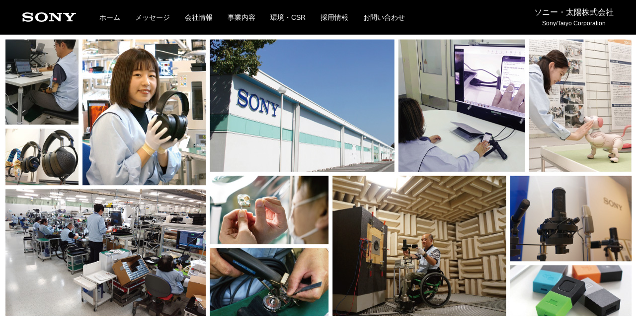

--- FILE ---
content_type: text/html
request_url: https://www.sony-taiyo.co.jp/index.html
body_size: 5530
content:

<!DOCTYPE html>
<html lang="ja">
<head>
<!-- Sony HQ design template v5.0 -->
<!-- Sony-Content-Type="N" -->
<meta charset="utf-8">
<meta name="viewport" content="width=device-width, user-scalable=yes">
<meta name="keywords" content="ソニー,SONY,ソニー・太陽,商品開発,商品設計,製造,カスタマーサービス,ものづくり,障がい者採用">
<meta name="description" content="ソニー・太陽株式会社は高品質なものづくりと障がい者雇用。技術とノウハウがその理想を現実にしています。">
<!-- begin extra meta tag -->
<!-- end extra meta tag -->
<title>ソニー・太陽株式会社｜ホーム</title>
<!-- begin inc_script -->
<link rel="icon" href="/shared/img/favicon.ico">
<script>
  (function(i,s,o,g,r,a,m){i['GoogleAnalyticsObject']=r;i[r]=i[r]||function(){
  (i[r].q=i[r].q||[]).push(arguments)},i[r].l=1*new Date();a=s.createElement(o),
  m=s.getElementsByTagName(o)[0];a.async=1;a.src=g;m.parentNode.insertBefore(a,m)
  })(window,document,'script','//www.google-analytics.com/analytics.js','ga');

  ga('create', 'UA-60706399-1', 'auto');
  ga('send', 'pageview');

</script>
<!-- end inc_script -->


<!-- begin contents scripts -->
<link href="shared/css/sitemap.css" media="all" rel="stylesheet" type="text/css"><link href="shared/css/footer.css" media="all" rel="stylesheet" type="text/css"><link href="shared/css/gnavi.css" media="all" rel="stylesheet" type="text/css"><link href="scroll_upper/css/scroll_upper.css" media="all" rel="stylesheet" type="text/css"><link rel="stylesheet" href="assets2024/css/components.css"><link rel="stylesheet" href="assets2024/css/localnavi.css"><link rel="stylesheet" href="assets2024/css/localnavi-add.css"><link rel="stylesheet" href="assets2024/css/components-add.css"><style type="text/css">
/* コンテンツメニュー削除 */
.lm-content-header{
display:none;
}
body.lm-is-content-header-fixed .lm-content-header__floating{
visibility: hidden;
opacity: 0;
}
.key_txt {
font-size: 2.5rem;
}
@media screen and (max-width: 640px) {
 .key_txt {
 font-size: 1.5rem;
 }
}
/* ニュース&トピックス */
#news_and_topics h2.m-h2--02 {
justify-content: space-between;
}
#news_and_topics  h2.m-h2--02 .m-h2--02--subtitle a{
color: #656565;
text-decoration: none;
}
#news_and_topics  h2.m-h2--02 .m-h2--02--subtitle a:hover{
text-decoration: underline;
}
#news_and_topics  h2.m-h2--02 .m-h2--02--subtitle a:after{
    content: "";
    display: inline-block;
    width: 7px;
    height: 7px;
    border: solid #656565;
    border-width: 1px 1px 0 0;
    transform: rotate(45deg);
    margin: 0 0 1px 17px;
    transition: 0.4s cubic-bezier(0.165, 0.84, 0.44, 1);
    transition-property: transform, margin;
}
</style><script type="text/javascript" src="shared/js/sitemap.js"></script><script type="text/javascript" src="shared/js/gNavi.js"></script><script type="text/javascript" src="shared/js/lib.js"></script><script src="assets2024/js/components.js"></script>
<script src="shared/js/jquery-3.6.0.min.js"></script>
<script src="assets2024/js/components-add.js"></script>
<script type="text/javascript" src="scroll_upper/js/scroll_upper.js"></script>

<!-- end contents scripts -->
</head>
<body>
<!-- begin inc_header -->
<!-- begin header -->
<header id="tmpl-header" class="tmpl-header">
  <div class="tmpl-header_bg"></div>
  <div class="tmpl-header_head">
    <div class="tmpl-header_inner">
      <h1 class="tmpl-header_logo">
        <a href="/" data-analytics-name="SonyLogo">
          <img alt="SonyLogo ソニー・太陽株式会社 ホームページ" class="tmpl-header_logo_img" src="/shared/img/logo.svg">
        </a>
      </h1>
      <div class="l-header__description">
         <p>
             ソニー・太陽株式会社<span class="tmpl-header_corporate-name_en">Sony/Taiyo Corporation</span>
         </p>
      </div>
      <a href="javascript:void(0)" class="tmpl-header_hamburger tmpl-headerHamburger" tabIndex="0" aria-expanded="false" data-analytics-name="menu">
        <div class="tmpl-headerHamburger_inner">
          <span class="tmpl-headerHamburger_line -line-01"></span>
          <span class="tmpl-headerHamburger_line -line-02"></span>
          <span class="tmpl-headerHamburger_line -line-03"></span>
          <span class="tmpl-headerHamburger_name">メニュー</span>
        </div>
      </a>
    </div>
  </div>
  
  <nav id="tmpl-header_nav" class="tmpl-header_nav tmpl-headerNav" aria-label="グローバルヘッダーナビゲーション">
    <div class="tmpl-headerNavDropDownBg js-dropDownBg"></div>
    <ul id="tmpl-headerNav_list" class="tmpl-headerNav_list">
        <!-- ホーム -->
      <li class="tmpl-headerNav_item tmpl-headerNavItem js-dropDown">
        <a href="/" class="tmpl-headerNavItem_home">
          ホーム
        </a>
      </li>
        <!-- メッセージ -->
        <li class="tmpl-headerNav_item tmpl-headerNavItem js-dropDown">
            <a href="/message/" class="tmpl-headerNavItem_label" aria-expanded="false" aria-controls="tmpl-headerNavDropDown-message">
                メッセージ
                <span class="tmpl-headerNavItem_name">開く</span>
            </a>
            <div class="tmpl-headerNavItem_dropDown tmpl-headerNavDropDown -message" id="tmpl-headerNavDropDown-message">
                <div class="tmpl-headerNavDropDown_inner">
                    <div class="tmpl-headerNavDropDown_txtContainer">
                        <div class="tmpl-headerNavDropDown_toCategoryTop">
                            <a href="/message/">
                                <span>メッセージ</span>
                            </a>
                        </div>
                        <ul class="tmpl-headerNavDropDown_list">
                            <li class="tmpl-headerNavDropDown_item tmpl-headerNavDropDownItem">
                                <a href="/message/index.html" data-analytics-name="Music">
                                    <p class="tmpl-headerNavDropDownItem_label">企業理念</p>
                                </a>
                            </li>
                            <li class="tmpl-headerNavDropDown_item tmpl-headerNavDropDownItem">
                                <a href="/message/index.html#topmessage" data-analytics-name="Pictures">
                                    <p class="tmpl-headerNavDropDownItem_label">トップメッセージ</p>
                                </a>
                            </li>
                            <li class="tmpl-headerNavDropDown_item tmpl-headerNavDropDownItem">
                                <a href="/message/index.html#quality" data-analytics-name="Imaging-Sensing">
                                    <p class="tmpl-headerNavDropDownItem_label">品質方針</p>
                                </a>
                            </li>
                            <li class="tmpl-headerNavDropDown_item tmpl-headerNavDropDownItem">
                                <a href="/message/index.html#health" data-analytics-name="Finance">
                                    <p class="tmpl-headerNavDropDownItem_label">健康経営宣言</p>
                                </a>
                            </li>
                        </ul>
                    </div>
                    <a href="#" class="tmpl-headerClose">
                        <span class="tmpl-headerClose_coment">閉じる</span>
                    </a>
                </div>
            </div>
        </li>
        <!-- 会社情報 -->
        <li class="tmpl-headerNav_item tmpl-headerNavItem js-dropDown">
            <a href="/company/" class="tmpl-headerNavItem_label" aria-expanded="false" aria-controls="tmpl-headerNavDropDown-company">
                会社情報
                <span class="tmpl-headerNavItem_name">開く</span>
            </a>
            <div class="tmpl-headerNavItem_dropDown tmpl-headerNavDropDown -company" id="tmpl-headerNavDropDown-company">
                <div class="tmpl-headerNavDropDown_inner">
                    <div class="tmpl-headerNavDropDown_txtContainer">
                        <div class="tmpl-headerNavDropDown_toCategoryTop">
                            <a href="/company/">
                                <span>会社情報</span>
                            </a>
                        </div>
                        <ul class="tmpl-headerNavDropDown_list">
                            <li class="tmpl-headerNavDropDown_item tmpl-headerNavDropDownItem">
                                <a href="/company/index.html">
                                    <p class="tmpl-headerNavDropDownItem_label">会社概要</p>
                                </a>
                            </li>
                            <li class="tmpl-headerNavDropDown_item tmpl-headerNavDropDownItem">
                                <a href="/company/index.html#history">
                                    <p class="tmpl-headerNavDropDownItem_label">沿革</p>
                                </a>
                            </li>
                            <li class="tmpl-headerNavDropDown_item tmpl-headerNavDropDownItem">
                                <a href="/company/index.html#access">
                                    <p class="tmpl-headerNavDropDownItem_label">アクセス</p>
                                </a>
                            </li>
                            <li class="tmpl-headerNavDropDown_item tmpl-headerNavDropDownItem">
                                <a href="/company/index.html#local">
                                    <p class="tmpl-headerNavDropDownItem_label">近隣地域情報</p>
                                </a>
                            </li>
                        </ul>
                    </div>
                    <a href="#" class="tmpl-headerClose">
                        <span class="tmpl-headerClose_coment">閉じる</span>
                    </a>
                </div>
            </div>
        </li>
        <!-- 事業内容 -->
        <li class="tmpl-headerNav_item tmpl-headerNavItem js-dropDown">
            <a href="/about/" class="tmpl-headerNavItem_label" aria-expanded="false" aria-controls="tmpl-headerNavDropDown-about">
                事業内容
                <span class="tmpl-headerNavItem_name">開く</span>
            </a>
            <div class="tmpl-headerNavItem_dropDown tmpl-headerNavDropDown -about" id="tmpl-headerNavDropDown-about">
                <div class="tmpl-headerNavDropDown_inner">
                    <div class="tmpl-headerNavDropDown_txtContainer">
                        <div class="tmpl-headerNavDropDown_toCategoryTop">
                            <a href="/about/">
                                <span>事業内容</span>
                            </a>
                        </div>
                        <ul class="tmpl-headerNavDropDown_list">
                            <li class="tmpl-headerNavDropDown_item tmpl-headerNavDropDownItem">
                                <a href="/about/index.html">
                                    <p class="tmpl-headerNavDropDownItem_label">事業全体像</p>
                                </a>
                            </li>
                            <li class="tmpl-headerNavDropDown_item tmpl-headerNavDropDownItem">
                                <a href="/about/microphone/index.html">
                                    <p class="tmpl-headerNavDropDownItem_label">音の入口と出口</p>
                                </a>
                            </li>
                            <li class="tmpl-headerNavDropDown_item tmpl-headerNavDropDownItem">
                                <a href="/about/product_business/index.html">
                                    <p class="tmpl-headerNavDropDownItem_label">プロダクトビジネス</p>
                                </a>
                            </li>
                            <li class="tmpl-headerNavDropDown_item tmpl-headerNavDropDownItem">
                                <a href="/about/solution_business/index.html">
                                    <p class="tmpl-headerNavDropDownItem_label">ソリューションビジネス</p>
                                </a>
                            </li>
                            <li class="tmpl-headerNavDropDown_item tmpl-headerNavDropDownItem">
                                <a href="/about/function/index.html">
                                    <p class="tmpl-headerNavDropDownItem_label">ビジネスを支える機能</p>
                                </a>
                            </li>
                            <li class="tmpl-headerNavDropDown_item tmpl-headerNavDropDownItem">
                                <a href="/about/disabilities/index.html">
                                    <p class="tmpl-headerNavDropDownItem_label">障がい者雇用推進</p>
                                </a>
                            </li>
                        </ul>
                    </div>
                    <a href="#" class="tmpl-headerClose">
                        <span class="tmpl-headerClose_coment">閉じる</span>
                    </a>
                </div>
            </div>
        </li>
        <!-- 環境・CSR -->
        <li class="tmpl-headerNav_item tmpl-headerNavItem js-dropDown">
            <a href="/csr/" class="tmpl-headerNavItem_label" aria-expanded="false" aria-controls="tmpl-headerNavDropDown-csr">
                環境・CSR
                <span class="tmpl-headerNavItem_name">開く</span>
            </a>
            <div class="tmpl-headerNavItem_dropDown tmpl-headerNavDropDown -csr" id="tmpl-headerNavDropDown-csr">
                <div class="tmpl-headerNavDropDown_inner">
                    <div class="tmpl-headerNavDropDown_txtContainer">
                        <div class="tmpl-headerNavDropDown_toCategoryTop">
                            <a href="/csr/">
                                <span>環境・CSR</span>
                            </a>
                        </div>
                        <ul class="tmpl-headerNavDropDown_list">
                            <li class="tmpl-headerNavDropDown_item tmpl-headerNavDropDownItem">
                                <a href="/csr/environment/index.html">
                                    <p class="tmpl-headerNavDropDownItem_label">環境保全</p>
                                </a>
                            </li>
                            <li class="tmpl-headerNavDropDown_item tmpl-headerNavDropDownItem">
                                <a href="/csr/compliance/index.html">
                                    <p class="tmpl-headerNavDropDownItem_label">コンプライアンス</p>
                                </a>
                            </li>
                            <li class="tmpl-headerNavDropDown_item tmpl-headerNavDropDownItem">
                                <a href="/csr/philanthropy/index.html">
                                    <p class="tmpl-headerNavDropDownItem_label">CSR・社会貢献</p>
                                </a>
                            </li>
                        </ul>
                    </div>
                    <a href="#" class="tmpl-headerClose">
                        <span class="tmpl-headerClose_coment">閉じる</span>
                    </a>
                </div>
            </div>
        </li>
        <!-- 採用情報 -->
        <li class="tmpl-headerNav_item tmpl-headerNavItem js-dropDown">
            <a href="/recruit/" class="tmpl-headerNavItem_label" aria-expanded="false" aria-controls="tmpl-headerNavDropDown-recruit">
                採用情報
                <span class="tmpl-headerNavItem_name">開く</span>
            </a>
            <div class="tmpl-headerNavItem_dropDown tmpl-headerNavDropDown -recruit" id="tmpl-headerNavDropDown-recruit">
                <div class="tmpl-headerNavDropDown_inner">
                    <div class="tmpl-headerNavDropDown_txtContainer">
                        <div class="tmpl-headerNavDropDown_toCategoryTop">
                            <a href="/recruit/">
                                <span>採用情報</span>
                            </a>
                        </div>
                        <ul class="tmpl-headerNavDropDown_list">
                            <li class="tmpl-headerNavDropDown_item tmpl-headerNavDropDownItem">
                                <a href="/recruit/message/index.html">
                                    <p class="tmpl-headerNavDropDownItem_label">人事メッセージ</p>
                                </a>
                            </li>
                            <li class="tmpl-headerNavDropDown_item tmpl-headerNavDropDownItem">
                                <a href="/recruit/new_graduates/index.html">
                                    <p class="tmpl-headerNavDropDownItem_label">新卒者採用</p>
                                </a>
                            </li>
                            <li class="tmpl-headerNavDropDown_item tmpl-headerNavDropDownItem">
                                <a href="/recruit/mid_career/index.html">
                                    <p class="tmpl-headerNavDropDownItem_label">経験者採用</p>
                                </a>
                            </li>
                            <li class="tmpl-headerNavDropDown_item tmpl-headerNavDropDownItem">
                                <a href="/recruit/disabilities/index.html">
                                    <p class="tmpl-headerNavDropDownItem_label">障がいのある方へ</p>
                                </a>
                            </li>
                            <li class="tmpl-headerNavDropDown_item tmpl-headerNavDropDownItem">
                                <a href="/recruit/human_resource_development/index.html">
                                    <p class="tmpl-headerNavDropDownItem_label">社員育成 ・ アクティビティ</p>
                                </a>
                            </li>
                            <li class="tmpl-headerNavDropDown_item tmpl-headerNavDropDownItem">
                                <a href="/recruit/introduce/index.html">
                                    <p class="tmpl-headerNavDropDownItem_label">仕事紹介・先輩社員の声</p>
                                </a>
                            </li>
                            <li class="tmpl-headerNavDropDown_item tmpl-headerNavDropDownItem">
                                <a href="/recruit/inquiry/index.html">
                                    <p class="tmpl-headerNavDropDownItem_label">採用に関するお問い合わせ</p>
                                </a>
                            </li>
                        </ul>
                    </div>
                    <a href="#" class="tmpl-headerClose">
                        <span class="tmpl-headerClose_coment">閉じる</span>
                    </a>
                </div>
            </div>
        </li>
        <!-- お問い合わせ -->
        <li class="tmpl-headerNav_item tmpl-headerNavItem js-dropDown">
            <a href="/inquiry/" class="tmpl-headerNavItem_label" aria-expanded="false" aria-controls="tmpl-headerNavDropDown-inquiry">
                お問い合わせ
                <span class="tmpl-headerNavItem_name">開く</span>
            </a>
            <div class="tmpl-headerNavItem_dropDown tmpl-headerNavDropDown -inquiry" id="tmpl-headerNavDropDown-inquiry">
                <div class="tmpl-headerNavDropDown_inner">
                    <div class="tmpl-headerNavDropDown_txtContainer">
                        <div class="tmpl-headerNavDropDown_toCategoryTop">
                            <a href="/inquiry/">
                                <span>お問い合わせ</span>
                            </a>
                        </div>
                        <ul class="tmpl-headerNavDropDown_list">
                            <li class="tmpl-headerNavDropDown_item tmpl-headerNavDropDownItem">
                                <a href="/inquiry/index.html">
                                    <p class="tmpl-headerNavDropDownItem_label">お問い合わせフォーム</p>
                                </a>
                            </li>
                            <li class="tmpl-headerNavDropDown_item tmpl-headerNavDropDownItem">
                                <a href="/inquiry/various/index.html">
                                    <p class="tmpl-headerNavDropDownItem_label">会社見学お申込み</p>
                                </a>
                            </li>
                        </ul>
                    </div>
                    <a href="#" class="tmpl-headerClose">
                        <span class="tmpl-headerClose_coment">閉じる</span>
                    </a>
                </div>
            </div>
        </li>
    </ul>
    <div class="tmpl-header_corporate-name">
      ソニー・太陽株式会社<span class="tmpl-header_corporate-name_en">Sony/Taiyo Corporation</span>
    </div>
  </nav>
</header>
<!-- end header -->
<!-- end inc_header -->


<div id="tmpl_content">
<div id="tmpl_main">
<!-- begin content -->




<div class="lm-content-header-nav-bg"></div>
<div class="lm-content-header">

	<div class="lm-content-header__upper-wrap">
		<nav class="lm-content-header__breadcrumbs" aria-label="パンくずリスト">
			<ol class="lm-content-header__breadcrumbs-list">
				<li class="lm-content-header__breadcrumbs-item"><span class="lm-content-header__breadcrumbs-text">ホーム</span></li>
			</ol>
		</nav>
		
		<!-- <div class="lm-content-header__container-lang">
			
				<span class="lm-content-header__container-lang-link">JP</span>
				<a href="" class="lm-content-header__container-lang-link lm-is-active">EN</a>
			
		</div> -->
	</div>

	
	<div class="lm-content-header__default" aria-hidden="false">
		<div class="lm-content-header__main">
			<h1 class="m-h1">ソニー・太陽株式会社</h1>
			
		</div>
		<div id="l-local-nav-default" class="lm-content-header-nav-container" aria-hidden="true">
			<div class="lm-content-header-nav">
				<div class="lm-content-header__container-menu"></div>
				<!-- メッセージ配下コンテンツメニュー -->
				
				<!-- 会社情報配下コンテンツメニュー -->
				
				<!-- 事業内容配下コンテンツメニュー -->
				
				<!-- 環境・CSR配下コンテンツメニュー -->
				
				<!-- 採用情報配下コンテンツメニュー -->
				
				<!-- お問い合わせ配下コンテンツメニュー -->
				
			</div>
		</div>
	</div>

	
	<div class="lm-content-header__floating" aria-hidden="true">
		<div class="lm-content-header__main">
			<h1>ソニー・太陽株式会社</h1>
			
		</div>
		<div id="l-local-nav-floating" class="lm-content-header-nav-container" aria-hidden="true">
			<div class="lm-content-header-nav">
				<div class="lm-content-header__container-menu"></div>
				<!-- メッセージ配下コンテンツメニュー -->
				
				<!-- 会社情報配下コンテンツメニュー -->
				
				<!-- 事業内容配下コンテンツメニュー -->
				
				<!-- 環境・CSR配下コンテンツメニュー -->
				
				<!-- 採用情報配下コンテンツメニュー -->
				
				<!-- お問い合わせ配下コンテンツメニュー -->
				
			</div>
		</div>
	</div>

</div>
<!-- end lm-content-header -->



<div class="lm-content">
	
		<div class="lm-content-mv">
			<picture><source srcset="uf30bb00000001ok-img/top-panel05.jpg" media="(max-width:640px)"><img src="uf30bb00000001ok-img/top-panel05.jpg" alt=""></picture>
		</div>
	
	<div class="lm-content-main">
		<div class="lm-inner">
			<div id="anchor1" class="u-container--l">
	<p id="anchor1_1" class="m-text-b u-text-center"><span class="key_txt">多様な価値が未来をつくる</span><br>
〜 高品質な付加価値創造と障がい者雇用 〜</p>

	<p id="anchor1_2" class="m-text-lead u-text-center">「障がいを感じない、感じさせない」環境をつくり、誰もが力を発揮し成長し続けます</p>

	</div>
<div id="news_and_topics" class="u-container--l">
		<div id="anchor2_1" class="m-h2-wrap">
			<h2 class="m-h2--02"><span class="m-h2--02--title">ニュース&amp;トピックス</span><span class="m-h2--02--subtitle"> <a href="news/">ニュース&amp;トピックス一覧</a></span></h2>
		</div>
	
		<ul id="anchor2_2" class="m-news">
			
				<li class="m-news__item">
					<span class="m-news__item-date">2025年11月05日</span>
					<div class="m-news__item-link m-link--m"><a href="/news/tpe3do00000000e0.html">太陽の家 企業会主催「車いすマラソン前日トークイベント」開催のお知らせ</a></div>
				</li>
			
				<li class="m-news__item">
					<span class="m-news__item-date">2025年09月16日</span>
					<div class="m-news__item-link m-link--m"><a href="/news/h2h97n00000003w7.html">日出総合高校1年生を対象とした訪問学習を行いました</a></div>
				</li>
			
				<li class="m-news__item">
					<span class="m-news__item-date">2025年08月21日</span>
					<div class="m-news__item-link m-link--m"><a href="/news/hb4g9i00000000f2.html">弊社社員の竹田勉さんが大分県障がい者スポーツ協会より功労賞を受賞しました</a></div>
				</li>
			
				<li class="m-news__item">
					<span class="m-news__item-date">2024年11月01日</span>
					<div class="m-news__item-link m-link--m"><a href="/common/pdf/20241101_Talk_event.pdf" target="_blank">【トークイベントのお知らせ】ゆるくてあそび心あふれる、インクルーシブ社会へ【PDF】 </a></div>
				</li>
			
				<li class="m-news__item">
					<span class="m-news__item-date">2024年10月28日</span>
					<div class="m-news__item-link m-link--m"><a href="/common/pdf/20241028_TV_odozehi.pdf" target="_blank">【ソニー・太陽が TV で紹介されました。】オードリーさん、ぜひ会ってほしい人がいるんです【PDF】</a></div>
				</li>
			
		</ul>
	
	</div>
<div id="anchor3" class="u-container--l"><div id="anchor3_1" class="m-banner--col4">
			<div class="m-banner__item">
				<a href="http://www.sony.jp/" target="_blank" title="ソニーの製品紹介（別ウィンドウが開きます）">
					<picture><source srcset="uf30bb00000001ok-img/bnr1.png" media="(max-width:640px)"><img src="uf30bb00000001ok-img/bnr1.png" alt="ソニーの製品紹介"></picture>
				</a>
			</div>
		
			<div class="m-banner__item">
				<a href="https://www.sony.co.jp/SonyInfo/csr/eco/RoadToZero/gm.html" target="_blank" title="ソニーの環境計画（別ウィンドウが開きます）">
					<picture><source srcset="uf30bb00000001ok-img/bnr2.png" media="(max-width:640px)"><img src="uf30bb00000001ok-img/bnr2.png" alt="ソニーの環境計画"></picture>
				</a>
			</div>
		
			<div class="m-banner__item">
				<a href="http://www.sony.co.jp/SonyInfo/diversity/" target="_blank" title="Diversity（多様性）（別ウィンドウが開きます）">
					<picture><source srcset="uf30bb00000001ok-img/bnr3_5.png" media="(max-width:640px)"><img src="uf30bb00000001ok-img/bnr3_5.png" alt="Diversity（多様性）"></picture>
				</a>
			</div>
		
			<div class="m-banner__item">
				<a href="http://www.sony.co.jp/SonyInfo/csr/ForTheNextGeneration/ssp/" target="_blank" title="CurioStep with sony（別ウィンドウが開きます）">
					<picture><source srcset="uf30bb00000001ok-img/bnr4_5.png" media="(max-width:640px)"><img src="uf30bb00000001ok-img/bnr4_5.png" alt="CurioStep with sony"></picture>
				</a>
			</div>
		
	</div>

	</div>

		</div>
	</div>
	<!-- end lm-content-main -->
</div>
<!-- end lm-content -->

<!-- 
	<div class="lm-to-top" role="region" aria-label="このページのトップに戻る">
		<div class="lm-inner">
			<a href="#top" data-ss>
				<svg xmlns="http://www.w3.org/2000/svg" role="img" width="18.881" height="10.491" viewBox="0 0 18.881 10.491">
					<title>このページのトップへ</title>
					<path d="M32.38,28.98,24,20.61,15.62,28.98,14.56,27.92,24,18.49l9.44,9.43Z" transform="translate(-14.56 -18.49)" fill="#fff" />
				</svg>
			</a>
		</div>
	</div>
 -->


<div class="ly_pagetop" data-smoothtop="hidden">
    <div class="ly_pagetop-main">
        <a href="#top">
            <svg xmlns="http://www.w3.org/2000/svg" role="img" width="18.881" height="10.491" viewBox="0 0 18.881 10.491">
                <title>このページの先頭へ</title>
                <path d="M32.38,28.98,24,20.61,15.62,28.98,14.56,27.92,24,18.49l9.44,9.43Z" transform="translate(-14.56 -18.49)" fill="#fff"></path>
            </svg>
        </a>
    </div>
</div>
<div class="footer">
	<nav class="l-footer" aria-label="ローカルフッターナビゲーション">
		<div class="l-footer-main">

			<div class="lm-sitemap-header-container" role="region" aria-label="フッタメニュー ヘッダー">
    <a href="#sitemap" class="lm-sitemap-header">
        <h2 class="u-b">フッタメニュー</h2>
        <svg class="lm-is-close-icon" role="img" xmlns="http://www.w3.org/2000/svg" viewBox="0 0 14 2"><title>フッタメニューを閉じる</title>
            <path d="M8,8H0V6H14V8Z" transform="translate(-0.001 -6)" fill="#656565"/>
        </svg>
        <svg class="lm-is-open-icon" role="img" xmlns="http://www.w3.org/2000/svg" viewBox="0 0 14 14"><title>フッタメニューを開く</title>
            <path d="M-3,14V8H-9V6h6V0h2V6H5V8H-1v6Z" transform="translate(9)" fill="#656565"/>
        </svg>
    </a>
</div>
<nav class="lm-contents-menu lm-is-desktop-four-col" aria-label="フッタメニュー">
    <div class="lm-contents-menu_inner">
        <dl class="lm-column-block">

            <div class="lm-menu-column">
                <dt data-aa-category="products"><a href="/message/">メッセージ</a></dt>
                <dd>
                  <ul>
                      <li><a href="/message/index.html">企業理念</a></li>
                      <li><a href="/message/index.html#topmessage">トップメッセージ</a></li>
                      <li><a href="/message/index.html#quality">品質方針</a></li>
                      <li><a href="/message/index.html#health">健康経営宣言</a></li>
                  </ul>
                </dd>
                <dt class="mt-025"><a href="/company/">会社情報</a></dt>
                <dd>
                  <ul>
                     <li><a href="/company/index.html">会社概要</a></li>
                     <li><a href="/company/index.html#history">沿革</a></li>
                     <li><a href="/company/index.html#access">アクセス</a></li>
                     <li><a href="/company/index.html#local">近隣地域情報</a></li>
                  </ul>
                </dd>
            </div>
            <div class="lm-menu-column">
                <dt><a href="/about/">事業内容</a></dt>
                <dd>
                  <ul>
                     <li><a href="/about/index.html">事業全体像</a></li>
                     <li><a href="/about/microphone/index.html">音の入口と出口</a></li>
                     <li><a href="/about/product_business/index.html">プロダクトビジネス</a></li>
                     <li><a href="/about/solution_business/index.html">ソリューションビジネス</a></li>
                     <li><a href="/about/function/index.html">ビジネスを支える機能</a></li>
                     <li><a href="/about/disabilities/index.html">障がい者雇用推進</a></li>
                  </ul>
                </dd>
            </div>
            <div class="lm-menu-column">
                <dt><a href="/csr/">環境・CSR</a></dt>
                <dd>
                  <ul>
                     <li><a href="/csr/environment/index.html">環境保全</a></li>
                     <li><a href="/csr/compliance/index.html">コンプライアンス</a></li>
                     <li><a href="/csr/philanthropy/index.html">CSR・社会貢献</a></li>
                  </ul>
                </dd>
                <dt class="mt-025"><a href="/inquiry/">お問い合わせ</a></dt>
                <dd>
                  <ul>
                     <li><a href="/inquiry/index.html">お問い合わせフォーム</a></li>
                     <li><a href="/inquiry/various/index.html">会社見学お申込み</a></li>
                  </ul>
                </dd>
            </div>
            <div class="lm-menu-column">
                <dt><a href="/recruit/">採用情報</a></dt>
                <dd>
                  <ul>
                     <li><a href="/recruit/message/index.html">人事メッセージ</a></li>
                     <li><a href="/recruit/new_graduates/index.html">新卒者採用</a></li>
                     <li><a href="/recruit/mid_career/index.html">経験者採用</a></li>
                     <li><a href="/recruit/disabilities/index.html">障がいのある方へ</a></li>
                     <li><a href="/recruit/human_resource_development/index.html">社員育成 ・ アクティビティ</a></li>
                     <li><a href="/recruit/introduce/index.html">仕事紹介・先輩社員の声</a></li>
                     <li><a href="/recruit/inquiry/index.html">採用に関するお問い合わせ</a></li>
                  </ul>
                </dd>
            </div>

        </dl>

    </div>

</nav>	

		</div>
	</nav>
</div>
<!-- end footer -->


<!-- end content -->
</div>
</div>
<!-- begin inc_footer -->
<!-- begin footer -->
<footer class="tmpl-footer-all">
    <div class="tmpl-footer-wrap">
        <div class="tmpl-footer">
            <nav class="tmlp-footer__nav-wrap" aria-label="グローバルフッターナビゲーション">
                <ul class="tmlp-footer__gnav">
                    <li class="tmlp-footer__gnav__item"><a href="/terms_of_use/">サイトご利用の条件</a></li>
                    <li class="tmlp-footer__gnav__item"><a href="/privacypolicy/">プライバシーポリシー</a></li>
                    <li class="tmlp-footer__gnav__item"><a href="/sitemap/">サイトマップ</a></li>
                </ul>
                <span class="footer__portal-site">
                    <a href="https://www.sony.com/ja/" target="_blank" rel="noopener noreferrer"
                      class="portal-site-btn"><span
                        class="portal-site-btn__portal-site-btn-text">ソニーグループポータルサイト</span></a>
                </span>
            </nav>
            <div class="tmpl-footer__copyright" lang="en">Copyright 2025.  Sony / Taiyo Corporation All Rights Reserved.</div>
        </div>
    </div>
</footer>
<!-- end footer -->
<!-- end inc_footer -->


</body>
</html>



--- FILE ---
content_type: text/css
request_url: https://www.sony-taiyo.co.jp/shared/css/sitemap.css
body_size: 750
content:
.lm-contents-menu {
  background-color: #efefef;
  min-width: 1190px;
}

.lm-contents-menu_inner {
  margin: 0 auto;
  width: 1190px;
}

.lm-column-block {
  box-sizing: border-box;
  color: #656565;
  display: flex;
  flex-wrap: wrap;
  margin: 0;
  padding: 10px 20px;
}

.lm-column-block .lm-menu-column,
.lm-column-block li{
  color: #656565;
  list-style: none;
  margin-bottom: 30px;
  width: 33%;
}

.lm-contents-menu.lm-is-desktop-four-col .lm-column-block .lm-menu-column {
  width: 25%;
}

.lm-contents-menu.lm-is-desktop-five-col .lm-column-block .lm-menu-column {
  width: 20%;
}

.lm-column-block .lm-menu-column dt {
  font-weight: bold;
  font-family: "SST W20 Bold", "SST W55 Bold", Arial, "Helvetica Neue", Meiryo, "Hiragino Kaku Gothic ProN", sans-serif;
  font-size: 80%;
  margin: 1em 0;
}

.lm-menu-column ul {
  padding: 0;
}

.lm-menu-column dd {
  margin-top: 1em;
  margin-left: 0;
}

.lm-column-block .lm-menu-column ul li {
  box-sizing: border-box;
  font-size: 70%;
  line-height: 1rem;
  margin-bottom: 8px;
  padding-right: 10px;
  width: 100%;
}

.lm-menu-column ul li.lm-is-lower {
  margin-left: 1.4em;
}

.lm-contents-menu.lm-is-desktop-five-col .lm-menu-column ul li, .lm-contents-menu.lm-is-desktop-four-col .lm-menu-column ul li {
  width: 100%;
}

.lm-menu-column a,
.lm-menu-column a:link,
.lm-menu-column a:visited {
  color: #656565;
  font-family: "SST W20 Roman", "SST W55 Regular", Arial, "Helvetica Neue", Meiryo, "Hiragino Kaku Gothic ProN", sans-serif;
  text-decoration: none;
}

.lm-menu-column a:hover {
  color: #333;
  text-decoration: underline;
}

.lm-menu-column, .lm-menu-column a {
  background: #efefef;
}

.lm-contents-menu {
  overflow: hidden;
  transition: height 0.3s ease-out;
}

@media screen and (max-width: 640px) {
  .lm-contents-menu .lm-column-block .lm-menu-column, .lm-contents-menu.lm-is-desktop-five-col .lm-column-block .lm-menu-column, .lm-contents-menu.lm-is-desktop-four-col .lm-column-block .lm-menu-column, .lm-contents-menu .lm-column-block li {
    list-style: none;
    width: 100%;
  }
  .lm-contents-menu .lm-contents-menu_inner {
    width: 100%;
  }
  .lm-contents-menu {
    background-color: #efefef;
    min-width: 100%;
  }
  .lm-contents-menu .lm-column-block .lm-menu-column dt {
    font-weight: bold;
    font-family: "SST W20 Bold", "SST W55 Bold", Arial, "Helvetica Neue", Meiryo, "Hiragino Kaku Gothic ProN", sans-serif;
    font-size: 100%;
  }
  .lm-contents-menu .lm-column-block .lm-menu-column ul {
    padding: 0;
  }
  .lm-contents-menu .lm-column-block .lm-menu-column ul li {
    box-sizing: border-box;
    font-size: 88%;
    line-height: 1.6rem;
    margin-bottom: 5px;
    padding-right: 10px;
    width: 100%;
  }
  .lm-contents-menu .lm-column-block .lm-menu-column ul li.lm-is-lower {
    margin-left: 0;
  }
}
@media screen and (min-width: 641px) {
  .lm-contents-menu {
    overflow: visible;
  }
}
.lm-in-list_footmenu {
  margin-top: 8px !important;
}

.lm-in-list_title {
  margin: 0 0 5px 0 !important;
}

.lm-in-list_footmenu {
  margin-top: 0;
  margin-left: 10px;
}

.lm-sitemap-header-container {
  display: none;
}
@media screen and (max-width: 640px) {
  .lm-sitemap-header-container {
    display: block;
  }
}

.lm-sitemap-header {
  display: none;
}
@media screen and (max-width: 640px) {
  .lm-sitemap-header {
    align-items: center;
    background: #efefef;
    border-bottom: 1px solid #bfbfbf;
    box-sizing: border-box;
    display: flex;
    height: 50px;
    justify-content: space-between;
    padding-left: 20px;
    padding-right: 20px;
    text-decoration: none;
    width: 100%;
  }
}

@media screen and (max-width: 640px) {
  .lm-sitemap-header h2 {
    color: #656565;
    font-size: 1rem;
    margin: 0;
  }
}

@media screen and (max-width: 640px) {
  .lm-sitemap-header .lm-is-open-icon {
    display: block;
    height: 14px;
    width: 14px;
  }
}

@media screen and (max-width: 640px) {
  .lm-sitemap-header .lm-is-close-icon {
    display: none;
    height: 2px;
    width: 14px;
  }
}

@media screen and (max-width: 640px) {
  .lm-sitemap-header.lm-is-active .lm-is-open-icon {
    display: none;
  }
}

@media screen and (max-width: 640px) {
  .lm-sitemap-header.lm-is-active .lm-is-close-icon {
    display: block;
  }
}
/* サイト独自 */
.lm-menu-column dt:nth-child(n+2){
  margin-top:30px;
}
/*# sourceMappingURL=sitemap.css.map */

--- FILE ---
content_type: text/css
request_url: https://www.sony-taiyo.co.jp/shared/css/footer.css
body_size: 1006
content:
/* ----------------
  footer
---------------- */
.tmpl-footer-wrap {
  font-family: "SST W20 Roman", "SST W55 Regular", Arial, "Helvetica Neue", Meiryo, "Hiragino Kaku Gothic ProN", sans-serif;
  min-width: 1190px;
  background: #1f2024;
  box-sizing: border-box;
}

.tmpl-footer {
  font-family: "SST W20 Roman", "SST W55 Regular", Arial, "Helvetica Neue", Meiryo, "Hiragino Kaku Gothic ProN", sans-serif;
  position: relative;
  max-width: 1190px;
  height: 60px;
  margin: 0 auto;
}

/* groupSite
---------------------------*/
.tmpl-footer .tmpl-footer__groupsite {
  position: absolute;
  top: 20px;
  left: 0;
}

.tmpl-footer .tmpl-footer__groupsite a:hover {
  opacity: 0.8;
}

/* navigation wrapper
---------------------------*/
.tmpl-footer .tmlp-footer__nav-wrap {
  position: absolute;
  top: 20px;
  display: flex;
}

/* global navigation
---------------------------*/
.tmpl-footer .tmlp-footer__gnav {
  overflow: hidden;
  margin: 0;
  padding: 0;
  list-style-type: none;
}

.tmpl-footer .tmlp-footer__gnav__item {
  float: left;
  margin-right: 22px;
}

.tmpl-footer .tmlp-footer__gnav__item a {
  color: #FFFFFF;
  background: #1f2024;
  font-size: 0.75em;
  text-decoration: none;
  display: inline-block;
  padding-top: 4px;
  padding-bottom: 2px;
}

.tmpl-footer .tmlp-footer__gnav__item a:hover {
  padding-bottom: 1px;
  border-bottom: 1px solid #FFFFFF;
}

.tmpl-footer .tmlp-footer__gnav__item button {
  background: #1f2024;
  font-family: "SST W20 Roman", "SST W55 Regular", Arial, "Helvetica Neue", Meiryo, "Hiragino Kaku Gothic ProN", sans-serif;
  border: 0;
  color: #fff;
}

/* copyright
---------------------------*/
.tmpl-footer .tmpl-footer__copyright {
  position: absolute;
  top: 25px;
  right: 0;
  color: #898991;
  font-size: 0.75em;
}

@media screen and (max-width: 640px) {
  /* footer */
  .tmpl-footer-all {
    background: #1f2024;
  }
  .tmpl-footer-wrap {
    min-width: auto;
    padding: 0;
  }
  .tmpl-footer {
    height: auto;
    padding: 20px 20px;
  }
  /* navigation wrapper
  ---------------------------*/
  .tmpl-footer .tmlp-footer__nav-wrap {
    position: relative;
    top: 0;
    left: 0;
    margin: 0 0 20px;
    flex-direction: column;
  }
  /* global navigation
  ---------------------------*/
  .tmpl-footer .tmlp-footer__gnav__item {
    float: none;
    display: block;
    margin: 0 0 20px;
  }
  .tmpl-footer .tmlp-footer__gnav__item:last-child {
    margin-bottom: 0;
  }
  .tmpl-footer .tmlp-footer__gnav__item a {
    font-size: 0.875em;
    background: #1f2024;
  }
  .tmpl-footer .tmlp-footer__gnav__item button {
    font-size: 0.875em;
    background: #1f2024;
  }
  /* groupSite
  ---------------------------*/
  .tmpl-footer .tmpl-footer__groupsite {
    position: relative;
    top: 0;
    left: 0;
    margin: 0 0 20px;
  }
  /* copyright
  ---------------------------*/
  .tmpl-footer .tmpl-footer__copyright {
    position: relative;
    top: 0;
    left: 0;
  }
}
@media screen and (max-width: 1250px) {
  .tmpl-footer-wrap {
    padding: 0 20px;
  }
  .tmpl-footer .tmlp-footer__gnav__item {
    margin-right: 20px;
  }
}
.tmlp-footer__gnav a {
  background: #1f2024;
}
  /* groupSite　link
  ---------------------------*/
.footer__portal-site {
    all: revert;
    display: -ms-flexbox;
    display: flex;
    margin-block:calc((1em - 1lh)/ 2);margin-inline:0;font-family: SST W20 Light,SST W55 Light,Arial,Helvetica Neue,Meiryo,Hiragino Kaku Gothic ProN,sans-serif
}
.portal-site-btn {
    all: revert;
    display: inline-block;
    padding: clamp(.2rem,calc(.15rem + .125vw),.25rem) clamp(.55rem,calc(.4125rem + .34375vw),.6875rem);
    font-family: SST W20 Roman,SST W55 Regular,Arial,Helvetica Neue,Meiryo,Hiragino Kaku Gothic ProN,sans-serif;
    font-size: clamp(.6000000000000001rem,calc(.45rem + .375vw),.75rem);
    font-weight: 400;
    line-height: 1;
    color: #000;
    -webkit-text-decoration: none;
    text-decoration: none;
    white-space: nowrap;
    background-color: #fff;
    border-radius: clamp(.15000000000000002rem,calc(.1125rem + .09375vw),.1875rem)
}

.portal-site-btn__portal-site-btn-text {
    all: revert;
    position: relative;
    top: 0.2em;
    display: -ms-inline-flexbox;
    display: inline-flex;
    gap: clamp(.30000000000000004rem,calc(.225rem + .1875vw),.375rem);
    -ms-flex-align: center;
    align-items: center;
    margin-block:calc((1em - 1lh)/ 2);font-family: SST W20 Light,SST W55 Light,Arial,Helvetica Neue,Meiryo,Hiragino Kaku Gothic ProN,sans-serif
}

.portal-site-btn__portal-site-btn-text:before {
    display: inline-block;
    width: clamp(.30000000000000004rem,calc(.225rem + .1875vw),.375rem);
    height: clamp(.30000000000000004rem,calc(.225rem + .1875vw),.375rem);
    clip-path: polygon(0 0,0% 100%,100% 50%);
    content: "";
    background-color: #000
}
@media (max-width: 640px) {
    .footer__portal-site {
        width:clamp(10.453333333333333rem,calc(0rem + 52.26667vw),12.25rem);
        -webkit-margin-before: calc(clamp(1.28rem,calc(0rem + 6.4vw),1.5rem) + (1em - 1lh)/ 2);
        margin-block-start:calc(clamp(1.28rem,calc(0rem + 6.4vw),1.5rem) + (1em - 1lh)/ 2)
    }
.portal-site-btn__portal-site-btn-text {
    top: 0;
    }
}
/*# sourceMappingURL=footer.css.map */

--- FILE ---
content_type: text/css
request_url: https://www.sony-taiyo.co.jp/shared/css/gnavi.css
body_size: 5911
content:
@charset "UTF-8";
/*
html5doctor.com Reset Stylesheet
v1.6.1
Last Updated: 2010-09-17
Author: Richard Clark - http://richclarkdesign.com
Twitter: @rich_clark
*/
.tmpl-header div, .tmpl-header span, .tmpl-header object, .tmpl-header iframe,
.tmpl-header h1, .tmpl-header h2, .tmpl-header h3, .tmpl-header h4, .tmpl-header h5, .tmpl-header h6, .tmpl-header p, .tmpl-header blockquote, .tmpl-header pre,
.tmpl-header abbr, .tmpl-header address, .tmpl-header cite, .tmpl-header code,
.tmpl-header del, .tmpl-header dfn, .tmpl-header em, .tmpl-header img, .tmpl-header ins, .tmpl-header kbd, .tmpl-header q, .tmpl-header samp,
.tmpl-header small, .tmpl-header strong, .tmpl-header sub, .tmpl-header sup, .tmpl-header var,
.tmpl-header b, .tmpl-header i,
.tmpl-header dl, .tmpl-header dt, .tmpl-header dd, .tmpl-header ol, .tmpl-header ul, .tmpl-header li,
.tmpl-header fieldset, .tmpl-header form, .tmpl-header label, .tmpl-header legend,
.tmpl-header table, .tmpl-header caption, .tmpl-header tbody, .tmpl-header tfoot, .tmpl-header thead, .tmpl-header tr, .tmpl-header th, .tmpl-header td,
.tmpl-header article, .tmpl-header aside, .tmpl-header canvas, .tmpl-header details, .tmpl-header figcaption, .tmpl-header figure,
.tmpl-header footer, .tmpl-header header, .tmpl-header hgroup, .tmpl-header menu, .tmpl-header nav, .tmpl-header section, .tmpl-header summary,
.tmpl-header time, .tmpl-header mark, .tmpl-header audio, .tmpl-header video {
  margin: 0;
  padding: 0;
  border: 0;
  outline: 0;
  font-size: 100%;
  vertical-align: baseline;
  background: transparent;
}

.tmpl-header {
  line-height: 1;
}

.tmpl-header article, .tmpl-header aside, .tmpl-header details, .tmpl-header figcaption, .tmpl-header figure,
.tmpl-header footer, .tmpl-header header, .tmpl-header hgroup, .tmpl-header menu, .tmpl-header nav, .tmpl-header section {
  display: block;
}

.tmpl-header nav ul {
  list-style: none;
}

.tmpl-header blockquote, q {
  quotes: none;
}

.tmpl-header blockquote:before, .tmpl-header blockquote:after,
.tmpl-header q:before, .tmpl-header q:after {
  content: "";
  content: none;
}

.tmpl-header a {
  margin: 0;
  padding: 0;
  font-size: 100%;
  vertical-align: baseline;
  background: transparent;
}

/* change colours to suit your needs */
.tmpl-header ins {
  background-color: #ff9;
  color: #333;
  text-decoration: none;
}

/* change colours to suit your needs */
.tmpl-header mark {
  background-color: #ff9;
  color: #333;
  font-style: italic;
  font-weight: bold;
}

.tmpl-header del {
  text-decoration: line-through;
}

.tmpl-header abbr[title], .tmpl-header dfn[title] {
  border-bottom: 1px dotted;
  cursor: help;
}

.tmpl-header table {
  border-collapse: collapse;
  border-spacing: 0;
}

/* change border colour to suit your needs */
.tmpl-header hr {
  display: block;
  height: 1px;
  border: 0;
  border-top: 1px solid #cccccc;
  margin: 1em 0;
  padding: 0;
}

.tmpl-header input, .tmpl-header select {
  vertical-align: middle;
}

/* #tmpl_content, #tmpl_contentMenu_bar{
  padding-top: 70px !important;
} */
.tmpl_displayOff {
  display: none;
}

/* @media screen and (max-width: 640px) {
  #tmpl_content {
    padding-top: 64px;
  }
} */
/* tmplcontentの上にtmpl_contentMenu_barがある場合はtmplcontentのpadding-topは空けないようにする */
/* #tms */
/* tmpl_contentMenu_barの上にtmplcontentがある場合はtmpl_contentMenu_barのpadding-topは空けないようにする */
/* #tmpl_content #tmpl_contentMenu_bar {
  padding-top: 0 !important;
} */
#tmpl-header {
  margin: 0;
  padding: 0;
  /* visibility: hidden; */
}

body {
  width: 100%;
  margin: 0;
}

#tmpl-header {
  font-family: "SST W20 Roman", "SST W55 Regular", Arial, "Helvetica Neue", Meiryo, "Hiragino Kaku Gothic ProN", sans-serif;
  margin: 0;
  padding: 0;
}

#tmpl-header .sp {
  display: none;
}

#tmpl-header {
  width: 100% !important;
  /* ページによってmax-width: 1190pxが指定されているため対策 */
  max-width: none !important;
  position: relative;
  left: 0;
  top: 0;
  right: auto;
  bottom: auto;
  z-index: 999999;
  transition: 0.64s cubic-bezier(0.165, 0.84, 0.44, 1);
  transition-property: transform;
}

#tmpl-header.is-hide {
  transform: translate(0, -100%);
}

#tmpl-header .tmpl-header_inner {
  width: 100%;
  max-width: 1190px;
  margin: 0 auto;
  padding: 0;
  position: relative;
}

/* バツボタン */
#tmpl-header .tmpl-headerClose {
  display: none;
}

#tmpl-header a {
  text-decoration: none !important;
}

#tmpl-header .tmpl-header_head {
  display: flex;
  align-items: center;
  width: 100%;
  height: 70px;
  margin: 0;
  padding: 0;
  background: #000;
  border-bottom: 1px solid #363636;
  position: relative;
  box-sizing: border-box;
}

#tmpl-header .tmpl-header_logo {
  width: 108px;
  position: relative;
  z-index: 10;
  margin: 0;
  padding: 0;
}

#tmpl-header .tmpl-header_logo > a {
  display: block;
  width: 100%;
  height: 100%;
  padding: 24px 0;
}

#tmpl-header .tmpl-header_logo img {
  width: 100%;
  margin: 0;
  padding: 0;
  vertical-align: middle;
  transition: unset;
}

#tmpl-header .tmpl-headerHamburger {
  display: none;
}

#tmpl-header .tmpl-headerNavItem_label,
#tmpl-header .tmpl-headerNavItem_home {
  display: block;
  font-size: 14px;
  font-weight: 400;
  color: #fff;
  background-color: #000;
  line-height: 1;
  padding: 27px 15px;
  cursor: pointer;
  position: relative;
  margin: 0 !important;
}

/* #tmpl-header .tmpl-headerNavItem_home {
  font-weight: bold;
  font-family: "SST W20 Bold", "SST W55 Bold", Arial, "Helvetica Neue", Meiryo, "Hiragino Kaku Gothic ProN", sans-serif;
} */

#tmpl-header .tmpl-headerNavItem_name {
  position: absolute;
  top: 0;
  left: 0;
  opacity: 0;
}

#tmpl-header .tmpl-headerNavItem.-contact {
  margin: 0;
  padding: 0;
  padding-bottom: 2px;
  position: relative;
}

#tmpl-header .tmpl-headerNavItem.-contact .absoluteList {
  padding: 0;
}

#tmpl-header .tmpl-headerNavItem.-contact .absoluteList li ::marker {
  display: none;
}

#tmpl-header .tmpl-headerNavItem.-contact .absoluteList .contactLink {
  background-color: #000;
}

/* ----------------
  DropDown
---------------- */
#tmpl-header .tmpl-headerNav_list {
  list-style-type: none !important;
  margin: 0;
  padding: 0;
}

#tmpl-header .tmpl-headerNavDropDownBg {
  width: 100%;
  height: 0;
  background: #000;
  position: absolute;
  left: 0;
  top: 70px;
  margin: 0;
  padding: 0;
  z-index: 999;
}

#tmpl-header .tmpl-headerNavDropDown a {
  color: #fff !important;
}

#tmpl-header #tmpl-headerNav_list .tmpl-headerNavDropDown_toCategoryTop {
  display: block;
  font-family: "SST W20 Roman", "SST W55 Regular", Arial, "Helvetica Neue", Meiryo, "Hiragino Kaku Gothic ProN", sans-serif;
  font-size: 18px;
  line-height: 1;
  margin-bottom: 10px;
  position: relative;
  text-align: left;
  background: none;
  margin: 0;
  padding: 0;
}

#tmpl-header #tmpl-headerNav_list .tmpl-headerNavDropDown_toCategoryTop span {
  color: #fff;
  transition: color 0.4s cubic-bezier(0.165, 0.84, 0.44, 1);
}

#tmpl-header .tmpl-headerNavDropDown_toCategoryTop a {
  display: block;
  visibility: hidden;
  width: 100%;
  height: 100%;
  margin-top: 22px;
}

#tmpl-header .tmpl-headerNavDropDown_toCategoryTop:first-child a {
  margin-top: 0;
}

#tmpl-header .tmpl-headerNavDropDown_inner {
  width: 100%;
  padding: 30px 40px;
  box-sizing: border-box;
  background: #2B2B2B;
}

#tmpl-header .tmpl-headerNavDropDown_txtContainer {
  width: 100%;
  margin: 0;
  padding: 0;
  box-sizing: border-box;
}

#tmpl-header .tmpl-headerNavDropDown_list {
  padding: 0 !important;
  margin-top: 10px;
  list-style-type: none !important;
}

#tmpl-header .tmpl-headerNavDropDownItem {
  width: 100%;
  margin: 0;
  padding: 0;
  font-size: 14px;
  line-height: 1.5;
}

#tmpl-header .in_list .tmpl-headerNavDropDownItem {
  font-size: 13px;
}

#tmpl-header .tmpl-headerNavDropDownItem a {
  display: block;
  visibility: hidden;
  width: 100%;
  height: 100%;
  margin: 0;
  padding: 10px 40px 10px 0;
  box-sizing: border-box;
}

/* アクティブ後 */
#tmpl-header .tmpl-headerNavItem.is-open .tmpl-headerNavDropDown {
  height: auto;
  opacity: 1;
  margin: 0;
  padding: 0;
  transition: 0.48s cubic-bezier(0.165, 0.84, 0.44, 1);
  transition-delay: 0.08s;
  transition-property: opacity;
  will-change: height;
  transition: height 0.48s cubic-bezier(0.165, 0.84, 0.44, 1);
  visibility: visible;
}

#tmpl-header p.tmpl-headerNavDropDownItem_label,
#tmpl-header p.tmpl-headerNavDropDownItem_label_2 {
  display: flex;
  align-items: center;
  padding: 0;
  margin: 0;
  color: #fff;
  transition: color 0.4s cubic-bezier(0.165, 0.84, 0.44, 1);
}

#tmpl-header p.tmpl-headerNavDropDownItem_labeltitle {
  display: flex;
  align-items: center;
  padding: 0;
  margin: 20px 0 10px;
  color: #999999;
  font-size: 12px;
}

#tmpl-header .tmpl-headerNavDropDown_toCategoryTop a > span::after,
#tmpl-header .tmpl-headerNavDropDownItem_label::after {
  content: "";
  display: inline-block;
  width: 7px;
  height: 7px;
  border: solid #999;
  border-width: 1px 1px 0 0;
  transform: rotate(45deg);
  margin: 0 0 1px 0.64em;
  transition: 0.4s cubic-bezier(0.165, 0.84, 0.44, 1);
  transition-property: transform, margin;
}

#tmpl-header .tmpl-headerNavDropDownItem_label_2::after {
  content: "";
  display: inline-block;
  width: 7px;
  height: 7px;
  border: solid #999;
  border-width: 1px 1px 0 0;
  transform: rotate(45deg);
  margin: 0 0 9px 0.64em;
  transition: 0.4s cubic-bezier(0.165, 0.84, 0.44, 1);
  transition-property: transform, margin;
}

.headerNavDropDownItem_labeltitle {
  display: flex;
  align-items: center;
  padding: 0;
  color: #999999;
}

/* ----------------
  Search
---------------- */
#tmpl-header .tmpl-header_searchBtnContainer {
  width: 100%;
  max-width: 1190px;
  height: 70px;
  margin: 0 auto;
  padding: 0;
  position: absolute;
  left: 0;
  right: 0;
  top: 0;
  /* z-index: -10; */
  pointer-events: none;
}

#tmpl-header .tmpl-header_searchBtn {
  /* max-width: 58px; */
  width: 18px;
  height: 100%;
  display: flex;
  align-items: center;
  position: absolute;
  right: 0;
  top: 0;
  padding: 0;
  margin: 0;
  cursor: pointer;
  z-index: 10;
  pointer-events: all;
  outline: none;
  overflow: hidden;
  z-index: 100;
}

#tmpl-header .tmpl-header_searchBtn_name {
  background-color: #000;
}

#tmpl-header .tmpl-header_searchBtn > svg {
  position: absolute;
  pointer-events: none;
  /* left: 50%; */
  top: 50%;
  right: 0;
  margin: 0;
  padding: 0;
  transform: translateY(-50%);
  /* transform: translate(-50%, -50%); */
}

#tmpl-header .tmpl-header_searchBtn:hover > svg path,
#tmpl-header .tmpl-header_searchBtn:focus > svg path {
  fill: #4f83df;
}

/* 検索閉じるボタン普段は消えてる */
#tmpl-header .tmpl-header_searchCloseBtn {
  display: none;
  position: absolute;
  pointer-events: none;
  width: 16px;
  height: 16px;
  top: 25px;
  right: 0;
  margin: 0;
  padding: 0;
  z-index: 100;
}

#tmpl-header .tmpl-header_searchClose_line {
  position: absolute;
  width: 100%;
  height: 1px;
  background: #fff;
}

#tmpl-header .tmpl-header_searchClose_line.-line-first {
  top: 50%;
  left: 0;
  transform: translateY(-50%) rotate(45deg);
}

#tmpl-header .tmpl-header_searchClose_line.-line-last {
  top: 50%;
  right: 0;
  transform: translateY(-50%) rotate(-45deg);
}

#tmpl-header .tmpl-header_searchClose_name {
  font-size: 10px;
  position: absolute;
  left: 0;
  right: 0;
  opacity: 0;
}

#tmpl-header .header_searchBtn_name {
  position: absolute;
  left: 0;
  top: 0;
  margin: 0;
  padding: 0;
}

#tmpl-header .tmpl-headerSearch {
  position: absolute;
  /* right: 6px;
  top: 26px; */
  right: 0px;
  top: 70px;
  z-index: 100;
  margin: 0;
  padding: 0;
  overflow: hidden;
  display: none;
}

#tmpl-header .tmpl-headerSearch input[type=submit],
#tmpl-header .tmpl-headerSearch_ico {
  width: 50px;
  height: 50px;
  margin: 0;
  padding: 0;
  background: #8c8c8c;
  border: none;
  outline: none;
  transition: 0.32s background ease-out;
}

#tmpl-header .tmpl-headerSearch input[type=submit] {
  margin: 0;
  padding: 0;
  cursor: pointer;
}

#tmpl-header .tmpl-headerSearch_ico {
  display: flex;
  align-items: center;
  justify-content: center;
  background: none;
  position: absolute;
  right: 0;
  top: 0;
  margin: 0;
  padding: 0;
  pointer-events: none;
}

#tmpl-header .tmpl-headerSearch_label {
  position: absolute;
  left: 0;
  top: 0;
  margin: 0;
  padding: 0;
  opacity: 0;
}

#tmpl-header .tmpl-headerSearch_input {
  display: block;
  width: 380px;
  height: 50px;
  border: none;
  margin: 0;
  padding: 10px;
  border-radius: 0;
  box-sizing: border-box;
  background-color: #FFF !important;
  font-size: 16px;
  float: left;
  outline: none;
}

#tmpl-header .tmpl-headerSearch_input::-moz-placeholder {
  color: #757575;
}

#tmpl-header .tmpl-headerSearch_input:-ms-input-placeholder {
  color: #757575;
}

#tmpl-header .tmpl-headerSearch_input::placeholder {
  color: #757575;
}

#tmpl-header .tmpl-headerSearch_input::-moz-placeholder {
  color: #757575;
  opacity: 1 !important;
}

#tmpl-header .tmpl-headerSearch_bg {
  width: 100%;
  height: 100vh;
  background: rgba(0, 0, 0, 0.6);
  position: fixed;
  left: 0;
  top: 0;
  margin: 0;
  padding: 0;
  z-index: -10;
}

/* スライド */
@-webkit-keyframes zoom {
  from {
    transform: scale(1);
  }
  to {
    transform: scale(1.08);
  }
}
@keyframes zoom {
  from {
    transform: scale(1);
  }
  to {
    transform: scale(1.08);
  }
}
#tmpl-header .tmpl-header_searchClose {
  display: none;
}

#tmpl-header .tmpl-header_searchBtn_name {
  opacity: 0;
  color: #FFF;
  font-size: 12px;
  pointer-events: none;
}

#tmpl-header .tmpl-header_searchBtn:hover > .tmpl-header_searchBtn_name,
#tmpl-header .tmpl-header_searchBtn:focus > .tmpl-header_searchBtn_name {
  color: #4f83df;
}

#tmpl-header .tmpl-header_searchBtn:hover > .tmpl-header_searchCloseBtn > .tmpl-header_searchClose_line,
#tmpl-header .tmpl-header_searchBtn:focus > .tmpl-header_searchCloseBtn > .tmpl-header_searchClose_line {
  background: #4f83df;
}

/* ----------------------------------------
  SP
  breakpoint は 640px のみ
---------------------------------------- */
@media screen and (min-width: 641px) {
  .sp {
    display: none;
  }
  #tmpl-header {
    min-width: 1190px !important;
  }
  #tmpl-header .tmpl-headerNavDropDownBg {
    display: none;
  }
  #tmpl-header .tmpl-headerNav_list {
    display: flex;
    align-items: center;
    justify-content: flex-start;
    width: 100%;
    max-width: 1190px;
    height: 70px;
    position: absolute;
    left: 0;
    right: 0;
    top: 0;
    padding: 0 140px 0 140px;
    margin: 0 auto;
    box-sizing: border-box;
  }
  #tmpl-header .tmpl-headerNavItem {
    position: relative;
  }
  /* PCでは見れるようにする */
  #tmpl-header.sp-header .tmpl-headerNavItem_label,
  #tmpl-header.sp-header .tmpl-headerNavItem_home,
  #tmpl-header.sp-header .contactLink {
    visibility: visible !important;
  }
  #tmpl-header .tmpl-headerNavItem.-contact {
    position: absolute;
    right: 30px;
    top: 50%;
    transform: translate(0, -50%);
  }
  /* .tmpl-headerNavItem.is-open */
  #tmpl-header .tmpl-headerNavItem.is-open .tmpl-headerNavItem_label {
    background-color: #000;
  }
  #tmpl-header .tmpl-headerNavItem.-contact .absoluteList {
    display: flex;
  }
  #tmpl-header .tmpl-headerNavItem.-contact .absoluteList li {
    margin-right: 15px;
  }
  #tmpl-header .tmpl-headerNavItem.-contact a {
    font-size: 11px;
    font-weight: 400;
    color: #fff;
  }
  #tmpl-header .tmpl-headerNavItem_label:hover,
  #tmpl-header .tmpl-headerNavItem_home:hover {
    color: #5E9DF4;
  }
  /* #tmpl-header .tmpl-headerNavDropDownItem:last-child a {
    padding-bottom: 0;
  } */
  #tmpl-header .tmpl-headerNavDropDown a {
    transition: color 0.4s cubic-bezier(0.165, 0.84, 0.44, 1);
  }
  /* ページによってpタグにcolor等のスタイルが指定されているため上書きをしています */
  #tmpl-header .tmpl-headerNavDropDown a:hover,
  #tmpl-header .tmpl-headerNavDropDown a:hover > p,
  #tmpl-header .tmpl-headerNavDropDown a:hover > span,
  #tmpl-header .tmpl-headerNavDropDown a:focus,
  #tmpl-header .tmpl-headerNavDropDown a:focus > p,
  #tmpl-header .tmpl-headerNavDropDown a:focus > span {
    color: #5e9df4 !important;
    text-decoration: none;
    outline: none;
  }
  #tmpl-header .tmpl-headerNavDropDown_toCategoryTop:hover > a span::after,
  #tmpl-header .tmpl-headerNavDropDownItem:hover .tmpl-headerNavDropDownItem_label::after,
  #tmpl-header .tmpl-headerNavDropDown_toCategoryTop > a:focus span::after,
  #tmpl-header .tmpl-headerNavDropDownItem a:focus .tmpl-headerNavDropDownItem_label::after {
    border-color: #5e9df4;
    transform: translate(4px, 0) rotate(45deg);
    transition-duration: 0.24s;
  }
  #tmpl-header .tmpl-headerNavItem_label::after,
  #tmpl-header .tmpl-headerNavItem_home::after {
    content: "";
    display: block;
    width: 0;
    height: 1px;
    background: #2d61bf;
    margin: 0 auto;
    position: absolute;
    left: 0;
    right: 0;
    bottom: 20px;
    transition: width 0.64s cubic-bezier(0.165, 0.84, 0.44, 1);
  }
  #tmpl-header .tmpl-headerNavItem_label:hover::after,
  #tmpl-header .tmpl-headerNavItem_home:hover::after,
  #tmpl-header .tmpl-headerNavItem.is-open .tmpl-headerNavItem_label::after,
  #tmpl-header .tmpl-headerNavItem.is-open .tmpl-headerNavItem_home::after {
    width: calc(100% - 30px);
    transition-duration: 0.32s;
  }
  #tmpl-header .tmpl-headerNavItem_home::after {
    content: "";
    display: block;
    width: 0;
    height: 1px;
    background: #2d61bf;
    margin: 0 auto;
    position: absolute;
    left: 0;
    right: 0;
    bottom: 15px;
    transition: width 0.64s cubic-bezier(0.165, 0.84, 0.44, 1);
  }
  #tmpl-header .tmpl-headerNavItem_home:hover::after,
  #tmpl-header .tmpl-headerNavItem.is-open .tmpl-headerNavItem_home::after {
    width: calc(100% - 30px);
    transition-duration: 0.32s;
  }
  #tmpl-header .tmpl-headerNavItem.-contact a:hover,
  #tmpl-header .tmpl-headerNavItem.-contact a:focus {
    color: #4f83df;
    outline: none;
  }
  #tmpl-header .tmpl-headerNavDropDown {
    display: none;
    height: 0;
    background: #2B2B2B;
    margin: 0 auto;
    position: absolute;
    left: -13px;
    right: 0;
    top: 69px;
    box-sizing: border-box;
    opacity: 0;
  }
  /* それぞれ幅指定 */
  #tmpl-header .tmpl-headerNavDropDown.-message {
    min-width: 450px;
  }
  #tmpl-header .tmpl-headerNavDropDown.-company {
    min-width: 450px;
  }
  #tmpl-header .tmpl-headerNavDropDown.-about {
    min-width: 450px;
  }
  #tmpl-header .tmpl-headerNavDropDown.-csr {
    min-width: 450px;
  }
  #tmpl-header .tmpl-headerNavDropDown.-recruit {
    min-width: 450px;
  }
  #tmpl-header .tmpl-headerNavDropDown.-inquiry {
    min-width: 450px;
  }
  #tmpl-header .tmpl-headerNavItem.is-open .tmpl-headerNavDropDown {
    display: block;
  }
  #tmpl-header .tmpl-contentNavDropDown .tmpl-headerNavDropDown_txtContainer {
    display: flex;
    flex-wrap: wrap;
    align-items: flex-start;
  }
  #tmpl-header .tmpl-contentNavDropDown .tmpl-headerNavDropDown_txtContainer .tmpl-headerNavDropDown_toCategoryTop {
    width: 100%;
  }
  #tmpl-header .tmpl-headerNavItem_label {
    position: relative;
  }
  /* 吹き出し */
  #tmpl-header .tmpl-headerNavItem_label::before {
    opacity: 0;
    content: "";
    position: absolute;
    bottom: -2px;
    left: 50%;
    transform: translateX(-50%);
    width: 0;
    height: 0;
    border-style: solid;
    border-width: 0 14px 14px 14px;
    border-color: transparent transparent #2B2B2B transparent;
  }
  #tmpl-header .is-open .tmpl-headerNavItem_label::before {
    opacity: 1;
  }
  #tmpl-header .tmpl-contentNavDropDown .tmpl-headerNavDropDown_list {
    width: 100%;
  }
  #tmpl-header .tmpl-contentNavDropDown.-tech .tmpl-headerNavDropDown_list {
    width: 100%;
  }
  #tmpl-header .tmpl-contentNavDropDown.-employ .tmpl-headerNavDropDown_list {
    width: 100%;
  }
  /* バツボタン */
  #tmpl-header .tmpl-headerClose {
    display: block;
    position: absolute;
    top: 34px;
    right: 34px;
    width: 12px;
    height: 12px;
  }
  #tmpl-header .tmpl-headerClose::before {
    content: "";
    position: absolute;
    top: 50%;
    left: 50%;
    width: 100%;
    height: 1px;
    background-color: #fff;
    transform: translate(-50%, -50%) rotate(45deg);
  }
  #tmpl-header .tmpl-headerClose::after {
    content: "";
    position: absolute;
    top: 50%;
    left: 50%;
    width: 100%;
    height: 1px;
    background-color: #fff;
    transform: translate(-50%, -50%) rotate(-45deg);
  }
  #tmpl-header .tmpl-headerClose:hover::before, #tmpl-header .tmpl-headerClose:hover::after, #tmpl-header .tmpl-headerClose:focus::before, #tmpl-header .tmpl-headerClose:focus::after {
    background-color: #5E9DF4;
  }
  #tmpl-header .tmpl-headerClose_coment {
    opacity: 0;
  }
  /* 関連コンテンツ */
  /* テクノロジー */
  #tmpl-header .tmpl-headerSearch input[type=submit]:hover,
  #tmpl-header .tmpl-headerSearch input[type=submit]:focus {
    background: #2d61bf;
  }
  /* Search */
  #tmpl-header .tmpl-headerSearch .tmpl-headerSearch_inner {
    transform: scale(0.64);
    transform-origin: right top;
    opacity: 0;
    transition: 0.48s cubic-bezier(0.165, 0.84, 0.44, 1);
    transition-property: transform, opacity;
  }
  #tmpl-header .tmpl-headerSearch.is-open .tmpl-headerSearch_inner {
    transform: scale(1);
    opacity: 1;
    transition-duration: 0.32s;
  }
}
@media screen and (min-width: 641px) and (max-width: 1296px) {
/* メニューの位置調整 */
  #tmpl-header .tmpl-headerNavDropDown.-xxx {
    left: auto;
    right: 0;
  }
}
@media screen and (max-width: 640px) {
  #tmpl-header {
    /* overflow: hidden; */
  }
  #tmpl-header .tmpl-header_bg {
    content: "";
    position: absolute;
    display: block;
    width: 100%;
    height: 100%;
    background: #000;
    opacity: 0;
    transition: opacity 0.48s cubic-bezier(0.165, 0.84, 0.44, 1);
  }
  #tmpl-header .tmpl-header.is-open .tmpl-header_bg {
    opacity: 0.65;
  }
  #tmpl-header .tmpl-header_head {
    height: 64px;
  }
  #tmpl-header .tmpl-header_logo {
    width: 96px;
    margin: 0 auto;
  }
  #tmpl-header .tmpl-header_logo a {
    padding: 22px 0;
  }
  #tmpl-header .tmpl-headerNav {
    position: absolute;
    z-index: 999;
    width: 100%;
    /* width: calc(100% - 60px);
    max-width: 280px; */
    height: 0;
    background: #000;
    overflow: auto;
    /* transform: translate(100%, 0); */
    float: right;
    transition: height 0.1s ease-in-out;
    will-change: height;
  }
  #tmpl-header .tmpl-headerHamburger {
    display: flex;
    align-items: center;
    justify-content: center;
    width: 64px;
    height: 64px;
    position: absolute;
    right: 0;
    top: 0;
     color: #fff;
  }
  #tmpl-header .tmpl-headerHamburger_inner {
    width: 20px;
    height: 15px;
    position: relative;
    pointer-events: none;
  }
  #tmpl-header .tmpl-headerHamburger_line {
    display: block;
    width: 100%;
    height: 1px;
    background: #fff;
    position: absolute;
    left: 0;
    transition: top 0.24s 0.16s, transform 0.16s;
    transition-timing-function: cubic-bezier(0.165, 0.84, 0.44, 1);
  }
  #tmpl-header .tmpl-headerHamburger_line.-line-01 {
    top: 0;
    will-change: transform;
  }
  #tmpl-header .tmpl-headerHamburger_line.-line-02 {
    top: 50%;
    /* transform: translate(0, -50%) rotate3d(0, 0, 0); */
    transition: opacity 0.16s 0.24s;
    /* transition-timing-function: cubic-bezier(0.165, 0.84, 0.44, 1); */
    will-change: opacity;
  }
  #tmpl-header .tmpl-headerHamburger_line.-line-03 {
    top: calc(100% - 1px);
    will-change: transform;
  }
  #tmpl-header .tmpl-headerHamburger_name {
    font-size: 10px;
    position: absolute;
    left: 0;
    right: 0;
    opacity: 0;
  }
  #tmpl-header .tmpl-header_searchBtn {
    width: 58px;
    left: 0;
    right: auto;
  }
  #tmpl-header .tmpl-header_searchBtn > svg {
    left: 50%;
    transform: translate(-50%, -50%);
  }
  #tmpl-header .tmpl-headerNavItem {
    border-bottom: 1px solid #262626;
  }
  #tmpl-header .tmpl-headerNavItem.-contact .absoluteList li:first-child {
    border-bottom: 1px solid #262626;
  }
  #tmpl-header .tmpl-headerNavItem.-contact .absoluteList li:first-child:last-child {
    border-bottom: none;
  }
  #tmpl-header .tmpl-headerNavItem_label,
  #tmpl-header .tmpl-headerNavItem_home,
  #tmpl-header .tmpl-headerNavItem.-contact a {
    display: block;
    font-size: 16px;
    font-weight: 400;
    color: #fff;
    padding: 22px 26px;
  }
  /* スマホでフォーカスが合わないようにする */
  #tmpl-header.sp-header .tmpl-headerNavItem_label,
  #tmpl-header.sp-header .tmpl-headerNavItem_home,
  #tmpl-header.sp-header .contactLink {
    visibility: hidden;
  }
  #tmpl-header .tmpl-headerNavItem_label span,
  #tmpl-header .tmpl-headerNavItem_home span {
    /* display: none; */
    opacity: 0;
  }
  #tmpl-header .tmpl-headerNavItem_label::before,
  #tmpl-header .tmpl-headerNavItem_label::after {
    content: "";
    display: block;
    width: 13px;
    height: 1px;
    background: #b1b1b1;
    position: absolute;
    right: 25px;
    top: 50%;
    transform: translate(0, -50%);
    transition: 0.32s cubic-bezier(0.165, 0.84, 0.44, 1);
    transition-property: transform, opacity;
  }
  #tmpl-header .tmpl-headerNavItem_label::after {
    transform: translate(0, -50%) rotate(90deg);
  }
  #tmpl-header.sp-header .tmpl-headerNavItem_label:focus {
    border: 1px solid blue;
    width: calc(100% - 2px);
    box-sizing: border-box;
  }
  #tmpl-header .tmpl-headerNavItem_name {
    position: absolute;
    top: 0;
    left: 0;
    opacity: 0;
  }
  /* DropDown */
  #tmpl-header .tmpl-headerNavDropDown {
    height: 0;
    overflow: hidden;
    transition: height 0.1s ease-in-out;
  }
  #tmpl-header .tmpl-headerNavDropDown_inner {
    width: 100%;
    flex-direction: column-reverse;
    padding: 0;
  }
  #tmpl-header .tmpl-headerNavDropDown_txtContainer {
    position: relative;
    display: block;
    width: 100%;
    padding: 10px 0;
  }
  #tmpl-header .tmpl-headerNav_item.is-open .tmpl-headerNavDropDown_txtContainer {
    background: #262626;
  }
  #tmpl-header .tmpl-headerNavDropDown_txtContainer::before {
    content: "";
    position: absolute;
    top: 0;
    left: 50%;
    transform: translateX(-50%);
    width: calc(100% - 52px);
    height: 1px;
    background-color: #363636;
  }
  #tmpl-header .tmpl-headerNavDropDown_list {
    display: block;
    height: auto;
    margin-top: 0;
  }
  #tmpl-header .tmpl-headerNavDropDown_toCategoryTop {
    margin: 0;
  }
  #tmpl-header .tmpl-headerNavDropDown_toCategoryTop a {
    font-size: 16px;
    line-height: 1.5;
    padding: 10px 26px 10px 26px;
    margin-top: 15px;
    box-sizing: border-box;
  }
  #tmpl-header .tmpl-headerNavDropDown_toCategoryTop span > span {
    display: none;
  }
  #tmpl-header .tmpl-headerNavDropDown_toCategoryTop::after {
    content: none;
  }
  #tmpl-header .tmpl-headerNavDropDownItem {
    width: 100%;
    font-size: 14px;
    line-height: 1.5;
  }
  #tmpl-header .tmpl-headerNavDropDownItem-dummy {
    display: none;
  }
  #tmpl-header .tmpl-headerNavDropDownItem a {
    display: inline-block;
    padding: 10px 26px 10px 26px;
    box-sizing: border-box;
  }
  #tmpl-header .tmpl-headerNavDropDownItem a {
    position: relative;
  }
  #tmpl-header .tmpl-headerNavDropDown_toCategoryTop a > span::after,
  #tmpl-header .tmpl-headerNavDropDownItem_label::after {
    transform: translate(0, -50%) rotate(45deg);
    margin: 0 0 0 12px;
  }
  #tmpl-header .tmpl-headerNavDropDown_toCategoryTop .tmpl-headerNavDropDownItem_label::after {
    margin: 8px 0 0 12px;
  }
  #tmpl-header .tmpl-headerNavDropDownItem_label::after {
    margin: 5px 0 0 12px;
  }
  #tmpl-header .in_list .tmpl-headerNavDropDownItem_label::after {
    margin: 5px 0 0 12px;
  }
  /* open */
  #tmpl-header .tmpl-header_head.is-open .tmpl-headerHamburger_line {
    top: 50%;
    transition: top 0.16s, transform 0.24s 0.16s;
    transition-timing-function: cubic-bezier(0.165, 0.84, 0.44, 1);
  }
  #tmpl-header .tmpl-header_head.is-open .tmpl-headerHamburger_line.-line-01 {
    transform: rotate(45deg);
  }
  #tmpl-header .tmpl-header_head.is-open .tmpl-headerHamburger_line.-line-02 {
    opacity: 0;
    /* transition: opacity 0.16s cubic-bezier(0.165, 0.84, 0.44, 1); */
  }
  #tmpl-header .tmpl-header_head.is-open .tmpl-headerHamburger_line.-line-03 {
    transform: rotate(-45deg);
  }
  /* headerNavItem open */
  #tmpl-header .tmpl-headerNavItem.is-open .tmpl-headerNavItem_label::before {
    transform: translate(0, -50%) rotate(90deg);
    opacity: 0;
  }
  #tmpl-header .tmpl-headerNavItem.is-open .tmpl-headerNavItem_label::after {
    transform: translate(0, -50%) rotate(180deg);
  }
  /* Search */
  #tmpl-header .tmpl-header_searchBtnContainer {
    height: 64px;
  }
  #tmpl-header .tmpl-headerSearch {
    width: 100%;
    height: 100vh;
    right: 0;
    top: 0;
  }
  #tmpl-header .tmpl-headerSearch_inner {
    width: 100%;
    height: 64px;
    background: #fff;
  }
  #tmpl-header .tmpl-headerSearch_input {
    /* input のフォントサイズをscaleで小さくする. */
    width: calc(115% - 64px);
    /* height: 54.16px; */
    background: #efefef !important;
    margin: 10px 0 0 54px;
    transform: scale(0.8125);
    transform-origin: left top;
  }
  #tmpl-header .tmpl-headerSearch_input::-moz-placeholder {
    color: #696969;
    opacity: 1 !important;
  }
  #tmpl-header .tmpl-headerSearch_input:-ms-input-placeholder {
    color: #696969;
    opacity: 1 !important;
  }
  #tmpl-header .tmpl-headerSearch_input::placeholder {
    color: #696969;
    opacity: 1 !important;
  }
  #tmpl-header .tmpl-headerSearch_input::-moz-placeholder {
    color: #696969;
    opacity: 1 !important;
  }
  #tmpl-header .tmpl-headerSearch input[type=submit],
  #tmpl-header .tmpl-headerSearch_ico {
    width: 44px;
    height: 44px;
    background: #8c8c8c;
    position: absolute;
    right: 10px;
    top: 10px;
    transition: 0.32s background ease-out;
  }
  #tmpl-header .tmpl-headerSearch_ico {
    background: none;
  }
  #tmpl-header .tmpl-headerSearch input[type=submit]:focus {
    background: #2d61bf !important;
  }
  #tmpl-header .tmpl-header_searchClose {
    display: flex;
    align-items: center;
    justify-content: center;
    width: 54px;
    height: 64px;
    position: absolute;
    left: 0;
    top: 0;
  }
  #tmpl-header .tmpl-header_searchClose::after {
    content: "";
    display: inline-block;
    width: 7px;
    height: 7px;
    border: solid #707070;
    border-width: 0 0 1px 1px;
    transform: rotate(45deg);
  }
  #tmpl-header .tmpl-header_searchClose.onfocus::after {
    border-color: #2d61bf;
    border-width: 0 0 2px 2px;
  }
  #tmpl-header .tmpl-header_searchClose span {
    position: absolute;
    left: 0;
    top: 0;
    font-size: 10px;
    opacity: 0;
  }
  #tmpl-header .tmpl-header_searchBtn_name {
    opacity: 0;
  }
  /* スマホでは閉じるアイコン必要ないので絶対に表示させない */
  #tmpl-header .tmpl-header_searchCloseBtn {
    display: none !important;
  }
}
@media screen and (max-width: 374px) {
  #tmpl-header .tmpl-headerSearch_input {
    font-size: 13px;
  }
  #tmpl-header .tmpl-headerSearch_input input::-moz-placeholder {
    font-size: 12px;
  }
  #tmpl-header .tmpl-headerSearch_input input:-ms-input-placeholder {
    font-size: 12px;
  }
  #tmpl-header .tmpl-headerSearch_input input::placeholder {
    font-size: 12px;
  }
}
#tmpl-header .tmpl-headerNav_pauseController {
  position: absolute;
  right: 8px;
  bottom: 8px;
  z-index: 100;
}

#tmpl-header .tmpl-headerNav_pauseController_btn {
  width: 32px !important;
  height: 32px !important;
  cursor: pointer;
  padding: 10px 0;
  box-sizing: border-box;
  background: #000;
  border-radius: 50%;
}

/* .tmpl-headerNav_pauseController_btn.is-active {
  display: block !important;
  transition: 0.24s ease-out;
  transition-property: background;
} */
#tmpl-header .tmpl-headerNav_pauseController_btn rect,
#tmpl-header .tmpl-headerNav_pauseController_btn path {
  fill: #fff;
  transition: 0.24s ease-out;
  transition-property: fill;
}

#tmpl-header .tmpl-headerNav_pauseController_btn:hover,
#tmpl-header .tmpl-headerNav_pauseController_btn:focus {
  background: #fff;
}

#tmpl-header .tmpl-headerNav_pauseController_btn:hover rect,
#tmpl-header .tmpl-headerNav_pauseController_btn:hover path,
#tmpl-header .tmpl-headerNav_pauseController_btn:focus rect,
#tmpl-header .tmpl-headerNav_pauseController_btn:focus path {
  fill: #2d61bf;
}

#tmpl-header .tmpl-headerNav_pauseController_btn svg {
  display: block;
  margin: 0 auto;
}

#tmpl-header .tmpl-headerNav_pauseController_btn.-pause svg {
  width: 12px;
  height: 12px;
}

#tmpl-header .tmpl-headerNav_pauseController_btn.-play svg {
  width: 12px;
  height: 12px;
  transform: translate(2px, 0);
}

#tmpl-header .tmpl-headerNav_pauseController_btn .no_button {
  font-size: 10px;
  position: absolute;
  left: 0;
  top: 0;
  opacity: 0;
}

#tmpl-header .control_btn {
  display: none !important;
  position: absolute;
  top: 50%;
  left: 50%;
  transform: translate(-50%, -50%);
}

#tmpl-header .control_btn.is-active {
  display: block !important;
  transition: 0.24s ease-out;
  transition-property: background;
}

@media print {
  #tmpl-header {
    width: 100%;
    -webkit-print-color-adjust: exact;
    background: #000 !important;
    padding: 0 20px;
  }
  #tmpl-header .tmpl-headerNav_list {
    display: flex;
    align-items: center;
    justify-content: flex-start;
    width: 100%;
    max-width: 1190px;
    height: 70px;
    position: absolute;
    left: 0;
    right: 0;
    top: 0;
    padding: 0 0 0 140px;
    margin: 0 auto;
    box-sizing: border-box;
  }
  #tmpl-header .tmpl-headerNavDropDown,
  #tmpl-header .tmpl-headerNavItem.-contact,
  #tmpl-header .tmpl-header_searchBtnContainer {
    display: none !important;
  }
}
/* タッチデバイスだとアウトラインをなくす */
/* .touch a {
  outline: none !important;
} */
a {
  -webkit-tap-highlight-color: rgba(0, 0, 0, 0) !important;
}

.font17 {
  font-size: 17px !important;
}

#tmpl-header p.tmpl-headerNavDropDownItem_label_2 {
  color: #fff;
  font-size: 14px;
  line-height: 25px;
  align-items: flex-end;
}

#tmpl-header .in_list {
  margin-left: 13px;
  padding: 0;
}

#tmpl-header .in_list li::marker {
  content: none;
}

#tmpl-header .in_list .tmpl-headerNavDropDownItem > a {
  padding: 5px 40px 5px 0;
}

#tmpl-header .in_list li a .tmpl-headerNavDropDownItem_label {
  position: relative;
}

#tmpl-header .in_list li a .tmpl-headerNavDropDownItem_label::before {
  content: "";
  width: 8px;
  height: 8px;
  border: 0;
  border-top: solid 1px #fff;
  border-right: solid 1px #fff;
  position: absolute;
  top: 50%;
  left: 0;
  margin-top: -8px;
  margin-left: -12px;
  transform: rotate(180deg);
}

#tmpl-header .in_list li a {
  margin-left: 10px;
}

@media screen and (max-width: 640px) {
  #tmpl-header .in_list,
  .in_list li a {
    margin-left: 0px;
  }
  #tmpl-header .in_list .tmpl-headerNavDropDownItem > a {
    margin-left: 0;
    font-size: 12px;
    padding: 10px 26px 10px 51px;
  }
  #tmpl-header p.tmpl-headerNavDropDownItem_labeltitle {
    margin: 10px 26px 10px 26px;
    font-size: 12px;
  }
}
.tmpl-header button.mf_finder_searchBox_submit {
  background-color: #333;
}
.tmpl-header button.mf_finder_searchBox_submit:hover {
  background-color: #757575;
}

#tmpl-header .tmpl-header_corporate-name {
  position: absolute;
  top: 50%;
  color: #fff;
  transform: translateY(-50%) translateX(0%);
  left: calc(((100% - 1190px) / 2) + 1030px);
  background-color: #000;
}
#tmpl-header .tmpl-header_corporate-name_en {
 display:block;
 font-size: 12px;
 margin-top: 0.5rem;
 text-align: center;
}
/* ソニー太陽独自CSS */
#tmpl-header .l-header__description {
 display:none;
}
@media screen and (max-width: 640px) {
  #tmpl-header .tmpl-header_inner {
   display:flex;
   align-items:center;
   margin: 0 10px;
  }
  #tmpl-header .l-header__description {
   display:block;
   color: #FFF;
   margin: 0 0 0 auto;
   font-size: 12px;
   padding-right: 1rem;
  }
  #tmpl-header .tmpl-header_corporate-name_en {
   font-size: 10px;
  }
  #tmpl-header .tmpl-header_logo {
   margin: 0;
   flex: 0 0 auto;
  }
  #tmpl-header .tmpl-headerHamburger {
    position: static;
    width: auto;
  }
}
/*# sourceMappingURL=gnavi.css.map */

--- FILE ---
content_type: text/css
request_url: https://www.sony-taiyo.co.jp/scroll_upper/css/scroll_upper.css
body_size: 106
content:
[data-smoothtop] {
    height: 60px;
    position: relative;
}

[data-smoothtop] .ly_pagetop-main {
    display: block;
    position: absolute;
    right: 30px;
    bottom: 30px;
}

[data-smoothtop] .ly_pagetop-main a {
    background-color: rgba(0, 0, 0, 0.6);
    border-radius: 0.125em;
    display: block;
    height: 32px;
    margin: 0 0 0 auto;
    overflow: hidden;
    text-align: center;
    transition: background-color 0.2s ease-out 0s;
    width: 40px;
    position: relative;
}

[data-smoothtop] .ly_pagetop-main svg{
    height: 11px;
    top: 9px;
    width: 19px;
    right: 10.5px;
    position: absolute;
}

[data-smoothtop="fixed"] .ly_pagetop-main {
    position: fixed;
    z-index: 1000;
}

@media screen and (max-width: 640px) {
    [data-smoothtop] {
        height: 50px;
    }
    [data-smoothtop] .ly_pagetop-main {
        display: block;
        bottom: 10px;
        right: 10px;
    }
}
[data-smoothtop="fixed"] .ly_pagetop-main,
[data-smoothtop="static"] .ly_pagetop-main {
opacity: 1;
}

--- FILE ---
content_type: text/css
request_url: https://www.sony-taiyo.co.jp/assets2024/css/components.css
body_size: 4832
content:
.fCoRed{ color: #CC0000;}

.img-border img{
border: 1px solid #757575;
box-sizing: border-box;
}

.super{
vertical-align: super;
font-size: smaller;
}

.sub{
vertical-align: sub;
font-size: smaller;
}

.u-normal {
font-weight: normal;
font-family:"SST W20 Roman", "SST W55 Regular", Arial, "Helvetica Neue", Meiryo, "Hiragino Kaku Gothic ProN", sans-serif;
}

.u-b {
  font-weight: bold;
  font-family: "SST W20 Bold", "SST W55 Bold", Arial, "Helvetica Neue", Meiryo, "Hiragino Kaku Gothic ProN", sans-serif;
}

.u-vh {
  position: absolute;
  white-space: nowrap;
  width: 1px;
  height: 1px;
  overflow: hidden;
  border: 0;
  padding: 0;
  clip: rect(0 0 0 0);
  -webkit-clip-path: inset(50%);
  clip-path: inset(50%);
  margin: -1px;
}

@media screen and (min-width: 641px) {
  .u-pc-mb0 {
    margin-bottom: 0 !important;
  }
}
@media screen and (max-width: 640px) {
  .u-sp-mb0 {
    margin-bottom: 0 !important;
  }
}
.u-pc {
  display: block;
}
@media screen and (max-width: 640px) {
  .u-pc {
    display: none;
  }
}

.u-sp {
  display: none;
}
@media screen and (max-width: 640px) {
  .u-sp {
    display: block;
  }
}

.u-center {
  display: flex;
  justify-content: center;
  margin: 0;
}

.u-text-center { text-align: center; }
.u-text-right { text-align: right; }

.u-container--l {
  margin-bottom: 7.5rem;
}
@media screen and (max-width: 640px) {
  .u-container--l {
    margin-bottom: 6rem;
  }
}

.u-container--m {
  margin-bottom: 5rem;
}
@media screen and (max-width: 640px) {
  .u-container--m {
    margin-bottom: 4.375rem;
  }
}

.u-container--s {
  margin-bottom: 3rem;
}
@media screen and (max-width: 640px) {
  .u-container--s {
    margin-bottom: 2.5rem;
  }
}

.u-container--xs {
  margin-bottom: 2.5rem;
}
@media screen and (max-width: 640px) {
  .u-container--xs {
    margin-bottom: 1.875rem;
  }
}

.u-mt--s {
  margin-top: 0.625rem !important;
}
@media screen and (max-width: 640px) {
  .u-mt--s {
    margin-bottom: 0.5rem !important;
  }
}

.m-banner a,
.m-banner--col2 a,
.m-banner--col3 a,
.m-banner--col4 a,
.m-media a,
.m-media--col2 a,
.m-media--col3 a,
.m-media--col4 a {
  transition: opacity 0.3s;
}
.m-banner a:hover img,
.m-banner--col2 a:hover img,
.m-banner--col3 a:hover img,
.m-banner--col4 a:hover img,
.m-media a:hover img,
.m-media--col2 a:hover img,
.m-media--col3 a:hover img,
.m-media--col4 a:hover img {
  opacity: 0.8;
}
.m-banner .m-media__item a:hover,
.m-banner--col2 .m-media__item a:hover,
.m-banner--col3 .m-media__item a:hover,
.m-banner--col4 .m-media__item a:hover,
.m-media .m-media__item a:hover,
.m-media--col2 .m-media__item a:hover,
.m-media--col3 .m-media__item a:hover,
.m-media--col4 .m-media__item a:hover {
  color: #656565;
  text-decoration: underline;
}

h1.m-h1,
h2.m-h2--01,
h2.m-h2--02,
h3.m-h3,
h4.m-h4 {
  margin: 0;
  padding: 0;
  background: #fff;
}

.m-h2-wrap {
  margin-bottom: 3.125rem;
}
@media screen and (max-width: 640px) {
  .m-h2-wrap {
    margin-bottom: 1.563rem;
  }
}

.m-h3-wrap {
  margin-bottom: 2.5rem;
}
@media screen and (max-width: 640px) {
  .m-h3-wrap {
    margin-bottom: 2.5rem;
  }
}

.m-h4-wrap {
  margin-bottom: 2.5rem;
}
@media screen and (max-width: 640px) {
  .m-h4-wrap {
    margin-bottom: 2.5rem;
  }
}

h1.m-h1 {
  flex: 1;
  font-size: 1.875rem;
  line-height: 1.4em;
  color: #333;
  font-weight: bold;
  font-family: "SST W20 Bold", "SST W55 Bold", Arial, "Helvetica Neue", Meiryo, "Hiragino Kaku Gothic ProN", sans-serif;
}
@media screen and (max-width: 640px) {
  h1.m-h1 {
    margin-top: 0.625rem;
    font-size: 1.365rem;
  }
}

h2.m-h2--01 {
  margin-bottom: 40px;
  font-size: 1.625rem;
  line-height: 1.4em;
  /* display: flex;
  justify-content: center; */
  color: #333;
  font-weight: bold;
  font-family: "SST W20 Bold", "SST W55 Bold", Arial, "Helvetica Neue", Meiryo, "Hiragino Kaku Gothic ProN", sans-serif;
}
@media screen and (max-width: 640px) {
  h2.m-h2--01 {
    font-size: 1.375rem;
    margin-bottom: 24px;
  }
}

h2.m-h2--02 {
  margin-bottom: 1.875rem;
  display: flex;
  align-items: center;
  font-size: 1.375rem;
  line-height: 1.4em;
  font-weight: bold;
  padding-bottom: 1rem;
  border-bottom: 1px solid #757575;
  color: #333;
  font-family: "SST W20 Bold", "SST W55 Bold", Arial, "Helvetica Neue", Meiryo, "Hiragino Kaku Gothic ProN", sans-serif;
}
h2.m-h2--02-center01{
  display: block;
  text-align: center;
}
h2.m-h2--02-center02{
  justify-content: center;
}
h2.m-h2--02-right01{
  display: block;
  text-align: right;
}
h2.m-h2--02-right02{
  justify-content: flex-end;
}
@media screen and (max-width: 640px) {
  h2.m-h2--02 {
    font-size: 1.25rem;
    padding-bottom: 0.75rem;
    flex-direction: column;
    align-items: flex-start;
  }
  h2.m-h2--02 > *{
    width: 100%;
  }
  h2.m-h2--02-center02{
    text-align: center;
  }
  h2.m-h2--02-right02{
    text-align: right;
  }
}
h2.m-h2--02 .m-h2--02--subtitle {
  font-family: "SST W20 Roman", "SST W55 Regular", Arial, "Helvetica Neue", Meiryo, "Hiragino Kaku Gothic ProN", sans-serif;
  margin-left: 30px;
  color: #656565;
  font-size: 0.875rem;
  font-weight: normal;
}
@media screen and (max-width: 640px) {
  h2.m-h2--02 .m-h2--02--subtitle {
    font-size: 0.875rem;
    margin-left: initial;
  }
}

h3.m-h3 {
  font-size: 1.25rem;
  line-height: 1.4em;
  color: #333;
  font-weight: bold;
  font-family: "SST W20 Bold", "SST W55 Bold", Arial, "Helvetica Neue", Meiryo, "Hiragino Kaku Gothic ProN", sans-serif;
}
@media screen and (max-width: 640px) {
  h3.m-h3 {
    font-size: 1.125rem;
  }
}

h4.m-h4 {
  font-size: 1.125rem;
  line-height: 1.4em;
  color: #333;
  font-weight: bold;
  font-family: "SST W20 Bold", "SST W55 Bold", Arial, "Helvetica Neue", Meiryo, "Hiragino Kaku Gothic ProN", sans-serif;
}
@media screen and (max-width: 640px) {
  h4.m-h4 {
    font-size: 1rem;
  }
}

h5.m-h5 {
  font-size: 1rem;
  line-height: 1.4em;
  color: #333;
  font-weight: bold;
  font-family: "SST W20 Bold", "SST W55 Bold", Arial, "Helvetica Neue", Meiryo, "Hiragino Kaku Gothic ProN", sans-serif;
}
@media screen and (max-width: 640px) {
  h5.m-h5 {
    font-size: 0.875rem;
  }
}

h6.m-h6 {
  font-size: 0.875rem;
  line-height: 1.4em;
  color: #333;
  font-weight: bold;
  font-family: "SST W20 Bold", "SST W55 Bold", Arial, "Helvetica Neue", Meiryo, "Hiragino Kaku Gothic ProN", sans-serif;
}
@media screen and (max-width: 640px) {
  h6.m-h6 {
    font-size: 0.75rem;
  }
}

.m-text-b {
  font-size: 1.75rem;
  line-height: 1.6em;
  font-weight: bold;
  font-family: "SST W20 Bold", "SST W55 Bold", Arial, "Helvetica Neue", Meiryo, "Hiragino Kaku Gothic ProN", sans-serif;
  color: #333;
  background: #fff;
}
@media screen and (max-width: 640px) {
  .m-text-b {
    font-size: 1.125rem;
  }
}

.m-text-lead {
  font-size: 1rem;
  line-height: 2em;
  font-family: "SST W20 Roman", "SST W55 Regular", Arial, "Helvetica Neue", Meiryo, "Hiragino Kaku Gothic ProN", sans-serif;
  font-weight: normal;
  color: #656565;
  background: #fff;
}
@media screen and (max-width: 640px) {
  .m-text-lead {
    font-size: 0.875rem;
  }
}

.m-text {
  font-size: 0.875rem;
  line-height: 1.6em;
  font-family: "SST W20 Roman", "SST W55 Regular", Arial, "Helvetica Neue", Meiryo, "Hiragino Kaku Gothic ProN", sans-serif;
  font-weight: normal;
  color: #656565;
}
@media screen and (max-width: 640px) {
  .m-text {
    font-size: 0.875rem;
  }
}

.m-button--primary,
.m-button--secondary {
  display: inline-block;
  width: 450px;
  max-width: 100%;
  padding: 20px 40px 20px;
  font-size: 1.063rem;
  font-family: "SST W20 Roman", "SST W55 Regular", Arial, "Helvetica Neue", Meiryo, "Hiragino Kaku Gothic ProN", sans-serif;
  text-decoration: none;
  transition: 0.25s;
  position: relative;
  padding-left: 1.38em;
  box-sizing: border-box;
  text-align: center;
}
.m-button--primary:focus, .m-button--primary:hover,
.m-button--secondary:focus,
.m-button--secondary:hover {
  color: #4D4D4D;
  background-color: #DADADA;
  border-color: #DADADA;
}
.m-button--primary:focus::after, .m-button--primary:hover::after,
.m-button--secondary:focus::after,
.m-button--secondary:hover::after {
  content: "";
  display: inline-block;
  width: 6px;
  height: 6px;
  border: solid 2px #4D4D4D;
  border-width: 1px 1px 0 0;
  transform: rotate(45deg);
  margin: 0 0 1px 17px;
  transition: 0.4s cubic-bezier(0.165, 0.84, 0.44, 1);
  transition-property: transform, margin;
  position: absolute;
  top: 0;
  bottom: 0;
  right: 18px;
  margin: auto 18px auto 0;
}
.m-button--primary::after,
.m-button--secondary::after {
  content: "";
  display: inline-block;
  width: 6px;
  height: 6px;
  border: solid 2px #999;
  border-width: 1px 1px 0 0;
  transform: rotate(45deg);
  margin: 0 0 1px 17px;
  transition: 0.4s cubic-bezier(0.165, 0.84, 0.44, 1);
  transition-property: transform, margin;
  position: absolute;
  top: 0;
  bottom: 0;
  right: 18px;
  margin: auto 18px auto 0;
}

.m-button--primary {
  color: #fff;
  border: 1px solid #000000;
  background: #000;
}

.m-button--secondary {
  color: #656565;
  border: 1px solid #757575;
  background: #fff;
}

.m-button-list--col2 {
  display: flex;
  flex-wrap: wrap;
  list-style-type: none;
  margin: 0;
  padding: 0;
}
.m-button-list--col2 .m-button--primary,
.m-button-list--col2 .m-button--secondary {
  width: 100%;
}

.m-button-list--col2 > .m-button-list__item {
  width: 48.51%;
  margin-right: 2.98%;
  margin-bottom: 2.5rem;
}
.m-button-list--col2 > .m-button-list__item:first-child {
  margin-right: 2.98%;
}
@media screen and (max-width: 640px) {
  .m-button-list--col2 > .m-button-list__item {
    width: 100%;
    margin-right: 0;
    margin-bottom: 1.25rem;
  }
  .m-button-list--col2 > .m-button-list__item:first-child {
    margin-right: 0;
  }
}
.m-button-list--col2 > .m-button-list__item > a {
  text-decoration: none;
}

.m-button-list--col2 > .m-button-list__item:nth-of-type(2n) {
  margin-right: 0;
}

.m-button-list--col3 {
  display: flex;
  flex-wrap: wrap;
  list-style-type: none;
  margin: 0;
  padding: 0;
}
.m-button-list--col3 .m-button--primary,
.m-button-list--col3 .m-button--secondary {
  width: 100%;
}

.m-button-list--col3 > .m-button-list__item {
  width: 31.707%;
  margin-right: 2.43902%;
  margin-bottom: 2.5rem;
}
@media screen and (max-width: 640px) {
  .m-button-list--col3 > .m-button-list__item {
    width: 100%;
    margin-right: 0;
    margin-bottom: 1.25rem;
  }
}

.m-button-list--col3 > .m-button-list__item:nth-of-type(3n) {
  margin-right: 0;
}

.m-list-note {
  list-style: none;
  padding-left: 1.5em;
  margin-left: 0.5em;
  font-size: 0.75rem;
  line-height: 1.6em;
  font-family: "SST W20 Roman", "SST W55 Regular", Arial, "Helvetica Neue", Meiryo, "Hiragino Kaku Gothic ProN", sans-serif;
  color: #656565;
  background: #fff;
}
@media screen and (max-width: 640px) {
  .m-list-note {
    font-size: 0.75rem;
  }
}
.m-list-note li {
  text-indent: -1.3em;
}

.m-link--m {
  align-items: center;
  font-family: "SST W20 Roman", "SST W55 Regular", Arial, "Helvetica Neue", Meiryo, "Hiragino Kaku Gothic ProN", sans-serif;
  padding: 0;
  margin: 0;
  color: #656565;
  background: #fff;
  font-size: 0.875rem;
  transition: color 0.4s cubic-bezier(0.165, 0.84, 0.44, 1);
}
.m-link--m:after {
  content: "";
  display: inline-block;
  width: 7px;
  height: 7px;
  border: solid #656565;
  border-width: 1px 1px 0 0;
  transform: rotate(45deg);
  margin: 0 0 1px 17px;
  transition: 0.4s cubic-bezier(0.165, 0.84, 0.44, 1);
  transition-property: transform, margin;
}
.m-link--m a {
  color: #656565;
  font-size: 0.875rem;
  text-decoration: none;
}
.m-link--m a:hover {
  color: #333333;
  text-decoration: underline;
}

.m-link--m--b {
  align-items: center;
  padding: 0;
  margin: 0;
  color: #656565;
  font-size: 0.875rem;
  font-weight: bold;
  font-family: "SST W20 Bold", "SST W55 Bold", Arial, "Helvetica Neue", Meiryo, "Hiragino Kaku Gothic ProN", sans-serif;
  transition: color 0.4s cubic-bezier(0.165, 0.84, 0.44, 1);
}
.m-link--m--b:after {
  content: "";
  display: inline-block;
  width: 7px;
  height: 7px;
  border: solid #656565;
  border-width: 1px 1px 0 0;
  transform: rotate(45deg);
  margin: 0 0 1px 17px;
  transition: 0.4s cubic-bezier(0.165, 0.84, 0.44, 1);
  transition-property: transform, margin;
}
.m-link--m--b a {
  color: #656565;
  font-size: 0.875rem;
  text-decoration: none;
}
.m-link--m--b a:hover {
  color: #333333;
  text-decoration: underline;
}

.m-link--l {
  align-items: center;
  padding: 0;
  margin: 0;
  color: #656565;
  font-size: 1rem;
  font-family: "SST W20 Roman", "SST W55 Regular", Arial, "Helvetica Neue", Meiryo, "Hiragino Kaku Gothic ProN", sans-serif;
  transition: color 0.4s cubic-bezier(0.165, 0.84, 0.44, 1);
}
.m-link--l:after {
  content: "";
  display: inline-block;
  width: 7px;
  height: 7px;
  border: solid #656565;
  border-width: 1px 1px 0 0;
  transform: rotate(45deg);
  margin: 0 0 1px 17px;
  transition: 0.4s cubic-bezier(0.165, 0.84, 0.44, 1);
  transition-property: transform, margin;
}
.m-link--l a {
  color: #656565;
  background: #fff;
  font-size: 1rem;
  text-decoration: none;
}
.m-link--l a:hover {
  color: #333333;
  text-decoration: underline;
}

.m-link--l--b {
  align-items: center;
  padding: 0;
  margin: 0;
  color: #656565;
  background: #fff;
  font-size: 1rem;
  font-weight: bold;
  font-family: "SST W20 Bold", "SST W55 Bold", Arial, "Helvetica Neue", Meiryo, "Hiragino Kaku Gothic ProN", sans-serif;
  transition: color 0.4s cubic-bezier(0.165, 0.84, 0.44, 1);
}
.m-link--l--b:after {
  content: "";
  display: inline-block;
  width: 7px;
  height: 7px;
  border: solid #656565;
  border-width: 1px 1px 0 0;
  transform: rotate(45deg);
  margin: 0 0 1px 17px;
  transition: 0.4s cubic-bezier(0.165, 0.84, 0.44, 1);
  transition-property: transform, margin;
}
.m-link--l--b a {
  color: #656565;
  font-size: 1rem;
  text-decoration: none;
}
.m-link--l--b a:hover {
  color: #333333;
  text-decoration: underline;
}

.m-link-list--l,
.m-link-list--m {
  margin: 0;
  padding: 0;
  list-style-type: none;
}

.m-link-list--l > *:last-child,
.m-link-list--m > *:last-child {
  margin-bottom: 0;
}

.m-link-list--l .m-link-list__item {
  position: relative;
  display: flex;
  align-items: center;
  line-height: 1.6em;
  padding: 0;
  margin: 0 0 0.938rem 0;
  transition: color 0.4s cubic-bezier(0.165, 0.84, 0.44, 1);
  font-family: "SST W20 Roman", "SST W55 Regular", Arial, "Helvetica Neue", Meiryo, "Hiragino Kaku Gothic ProN", sans-serif;
}
.m-link-list--l .m-link-list__item:before {
  content: "";
  position: absolute;
  top: 0.55em;
  left: 0;
  width: 6px;
  height: 6px;
  background-color: #656565;
  border-radius: 50%;
}
.m-link-list--l .m-link-list__item a {
  padding-left: 1.5em;
  color: #656565;
  font-size: 0.875rem;
  text-decoration: none;
}
.m-link-list--l .m-link-list__item a:hover {
  color: #333333;
  text-decoration: underline;
}
.m-link-list--l .m-link-list__item a:after {
  content: "";
  display: inline-block;
  width: 7px;
  height: 7px;
  border: solid #656565;
  border-width: 1px 1px 0 0;
  transform: rotate(45deg);
  margin: 0 0 1px 17px;
  transition: 0.4s cubic-bezier(0.165, 0.84, 0.44, 1);
  transition-property: transform, margin;
}

.m-link-list--m .m-link-list__item {
  position: relative;
  display: flex;
  align-items: center;
  margin: 0 0 0.938rem 0;
  background: #fff;
  line-height: 1.6em;
  font-weight: bold;
  font-family: "SST W20 Bold", "SST W55 Bold", Arial, "Helvetica Neue", Meiryo, "Hiragino Kaku Gothic ProN", sans-serif;
  transition: color 0.4s cubic-bezier(0.165, 0.84, 0.44, 1);
}
.m-link-list--m .m-link-list__item:before {
  content: "";
  position: absolute;
  top: 0.4em;
  left: 0;
  width: 6px;
  height: 6px;
  background-color: #656565;
  border-radius: 50%;
}
.m-link-list--m .m-link-list__item a {
  padding-left: 1.5em;
  color: #656565;
  font-size: 0.875rem;
  text-decoration: none;
}
.m-link-list--m .m-link-list__item a:hover {
  color: #333333;
  text-decoration: underline;
}
.m-link-list--m .m-link-list__item a:after {
  content: "";
  display: inline-block;
  width: 7px;
  height: 7px;
  border: solid #656565;
  border-width: 1px 1px 0 0;
  transform: rotate(45deg);
  margin: 0 0 1px 17px;
  transition: 0.4s cubic-bezier(0.165, 0.84, 0.44, 1);
  transition-property: transform, margin;
}

.m-news {
  margin: 0;
  padding: 0;
  list-style-type: none;
}
@media screen and (max-width: 640px) {
  .m-news {
    padding-bottom: 0.8rem;
  }
}
.m-news__item {
  padding-bottom: 0.8rem;
}
@media screen and (max-width: 640px) {
  .m-news__item {
    border-bottom: 1px dashed #757575;
    padding-bottom: 1.25rem;
    margin-bottom: 1.25rem;
  }
}
.m-news__item-date {
  display: block;
  float: left;
  clear: left;
  font-size: 0.875rem;
  color: #656565;
  background: #fff;
  font-family: "SST W20 Roman", "SST W55 Regular", Arial, "Helvetica Neue", Meiryo, "Hiragino Kaku Gothic ProN", sans-serif;
}
@media screen and (max-width: 640px) {
  .m-news__item-date {
    margin-top: 0.438rem;
  }
}
.m-news__item-link {
  font-weight: bold;
  font-family: "SST W20 Bold", "SST W55 Bold", Arial, "Helvetica Neue", Meiryo, "Hiragino Kaku Gothic ProN", sans-serif;
  line-height: 1.6em;
  padding-left: 1.25rem;
  display: block;
  overflow: hidden;
}
@media screen and (max-width: 640px) {
  .m-news__item-link {
    clear: both;
    padding-left: 0;
  }
}

.m-media {
  width: 100%;
}
.m-media img {
  vertical-align: top;
  max-width: 100%;
  margin-bottom: 1rem;
}
@media screen and (max-width: 640px) {
  .m-media img {
    width: 100%;
  }
}

.m-media > .m-media__item > a,
.m-media--col2 > .m-media__item > a,
.m-media--col3 > .m-media__item > a,
.m-media--col4 > .m-media__item > a {
  text-decoration: none;
  display: block;
}

.m-media > .m-media__item > a {
  text-align: center;
}
.m-media > .m-media__item > a p {
  text-align: left;
}

.m-media picture,
.m-media--col2 picture,
.m-media--col3 picture,
.m-media--col4 picture {
  margin-top: 0.938rem;
}

.m-media--col2,
.m-media--col3,
.m-media--col4 {
  display: flex;
  flex-wrap: wrap;
  list-style-type: none;
  margin: 0;
  padding: 0;
}

.m-media--col2 > .m-media__item {
  width: 48.51%;
  margin-right: 2.98%;
  margin-bottom: 2.5rem;
}
@media screen and (max-width: 640px) {
  .m-media--col2 > .m-media__item {
    width: 100%;
    margin-right: 0;
    margin-bottom: 1.25rem;
  }
}
.m-media--col2 > .m-media__item > a {
  text-decoration: none;
}
.m-media--col2 > .m-media__item img {
  vertical-align: top;
  width: 100%;
  margin-bottom: 1rem;
}

.m-media--col2 > .m-media__item:nth-of-type(2n) {
  margin-right: 0;
}

.m-media--col3 > .m-media__item {
  width: 31.707%;
  margin-right: 2.43902%;
  margin-bottom: 2.5rem;
}
@media screen and (max-width: 640px) {
  .m-media--col3 > .m-media__item {
    width: 100%;
    margin-right: 0;
    margin-bottom: 1.25rem;
  }
}
.m-media--col3 > .m-media__item img {
  vertical-align: top;
  width: 100%;
  margin-bottom: 1rem;
}

.m-media--col3 > .m-media__item:nth-of-type(3n) {
  margin-right: 0;
}

.m-media--col4 > .m-media__item {
  width: 23.03%;
  margin-right: 2.52%;
  margin-bottom: 2.5rem;
}
@media screen and (max-width: 640px) {
  .m-media--col4 > .m-media__item {
    width: 100%;
    margin-right: 0;
    margin-bottom: 1.25rem;
  }
}
.m-media--col4 > .m-media__item img {
  vertical-align: top;
  width: 100%;
  margin-bottom: 1rem;
}

.m-media--col4 > .m-media__item:nth-of-type(4n) {
  margin-right: 0;
}

.m-cards {
  display: flex;
  flex-wrap: wrap;
}

.m-cards--col2 > .m-cards__item {
  width: 48.51%;
  margin-right: 2.98%;
  margin-bottom: 2.5rem;
}
@media screen and (max-width: 640px) {
  .m-cards--col2 > .m-cards__item {
    width: 100%;
    margin-right: 0;
  }
  .m-cards--col2 > .m-cards__item:last-of-type {
    margin-bottom: 0;
  }
}
.m-cards--col2 > .m-cards__item > a {
  text-decoration: none;
}

.m-cards--col2 > .m-cards__item:nth-of-type(2n) {
  margin-right: 0;
}

.m-cards--col3 > .m-cards__item {
  width: 31.707%;
  margin-right: 2.43902%;
  margin-bottom: 2.5rem;
}
@media screen and (max-width: 640px) {
  .m-cards--col3 > .m-cards__item {
    width: 100%;
    margin-right: 0;
  }
}

.m-cards--col3 > .m-cards__item:nth-of-type(3n) {
  margin-right: 0;
}

.m-cards--col4 {
  display: flex;
  flex-wrap: wrap;
  list-style-type: none;
  margin: 0;
  padding: 0;
}

.m-cards--col4 > .m-cards__item {
  width: 23.03%;
  margin-right: 2.52%;
  margin-bottom: 2.5rem;
}
@media screen and (max-width: 640px) {
  .m-cards--col4 > .m-cards__item {
    width: 100%;
    margin-right: 0;
  }
}
.m-cards--col4 > .m-cards__item img {
  width: 100%;
}

.m-cards--col4 > .m-cards__item:nth-of-type(4n) {
  margin-right: 0;
}

.m-card > a {
  text-decoration: none;
  display: flex;
  flex-direction: column-reverse;
  transition: opacity 0.3s;
}
.m-card:not(:has(a)) {
  text-decoration: none;
  display: flex;
  flex-direction: column-reverse;
  transition: opacity 0.3s;
  justify-content: flex-end;
}
.m-card > a:hover {
  color: #333;
  text-decoration: underline;
}
.m-card > a:hover .m-card-img img {
  opacity: 0.8;
}
.m-card > a:hover .m-link--m {
  text-decoration: underline;
}

.m-card-img {
  position: relative;
  margin: 0;
  padding-top: 66.25%;
}
.m-card-img img {
  position: absolute;
  top: 50%;
  width: 100%;
  transform: translateY(-50%);
}

.m-card-body {
  padding: 1rem 0 0;
}

.m-card-body > *:last-child {
  margin-bottom: 0;
}

.m-card-body-header {
  display: flex;
  flex-direction: column-reverse;
  margin-bottom: 1rem;
}

.m-card-body-header .m-card-text-s {
  margin-bottom: 0.75rem;
}
@media screen and (max-width: 640px) {
  .m-card-body-header .m-card-text-s {
    margin-bottom: 0.5rem;
  }
}

.m-card-ttl {
  margin-top: 0;
  margin-bottom: 1rem;
  font-size: 1rem;
  font-weight: bold;
  font-family: "SST W20 Bold", "SST W55 Bold", Arial, "Helvetica Neue", Meiryo, "Hiragino Kaku Gothic ProN", sans-serif;
  color: #656565;
  background: #fff;
}

.m-card-body-header .m-card-ttl {
  margin-bottom: 0;
}

.m-card-text {
  margin-top: 0;
  margin-bottom: 1rem;
  color: #656565;
  font-size: 0.875rem;
  line-height: 1.6em;
  font-family: "SST W20 Roman", "SST W55 Regular", Arial, "Helvetica Neue", Meiryo, "Hiragino Kaku Gothic ProN", sans-serif;
  background: #fff;
}

.m-card-text-s {
  margin: 0;
  font-size: 0.75rem;
  line-height: 1.6em;
  font-family: "SST W20 Roman", "SST W55 Regular", Arial, "Helvetica Neue", Meiryo, "Hiragino Kaku Gothic ProN", sans-serif;
  color: #656565;
  background: #fff;
}

.m-card-text-s2 {
  margin: 0 0 0.75rem;
  font-size: 0.75rem;
  line-height: 1.3em;
  font-family: "SST W20 Roman", "SST W55 Regular", Arial, "Helvetica Neue", Meiryo, "Hiragino Kaku Gothic ProN", sans-serif;
  color: #656565;
  background: #fff;
}

.m-cards--noImg > .m-cards__item {
  width: 48.51%;
  margin-right: 2.98%;
  margin-bottom: 1.25rem;
  padding-bottom: 1.25rem;
  border-bottom: 1px dashed #757575;
}
@media screen and (max-width: 640px) {
  .m-cards--noImg > .m-cards__item {
    width: 100%;
    margin-right: 0;
  }
}
.m-cards--noImg > .m-cards__item > a {
  text-decoration: none;
}

.m-cards--noImg > .m-cards__item:nth-of-type(2n) {
  margin-right: 0;
}

.m-cards--noImg .m-card-body {
  padding: 0;
}

.m-banner {
  width: 100%;
  text-align: center;
  vertical-align: top;
  line-height: 1;
}
.m-banner img {
  max-width: 100%;
}

.m-banner > .m-banner__item {
  width: 100%;
}
@media screen and (max-width: 640px) {
  .m-banner > .m-banner__item {
    width: 100%;
  }
}
.m-banner > .m-banner__item > a {
  width: 100%;
  display: block;
  text-decoration: none;
  text-align: center;
}
.m-banner > .m-banner__item img {
  max-width: 100%;
}
@media screen and (max-width: 640px) {
  .m-banner > .m-banner__item img {
    width: 100%;
  }
}

.m-banner--col2,
.m-banner--col3,
.m-banner--col4 {
  width: 100%;
  display: flex;
  flex-wrap: wrap;
  list-style-type: none;
  margin: 0;
  padding: 0;
  vertical-align: top;
  line-height: 1;
}

.m-banner--col2 > .m-banner__item {
  width: 48.51%;
  margin-right: 2.98%;
  margin-bottom: 2.5rem;
}
@media screen and (max-width: 640px) {
  .m-banner--col2 > .m-banner__item {
    width: 100%;
    margin-right: 0;
    margin-bottom: 1.25rem;
  }
}
.m-banner--col2 > .m-banner__item > a {
  width: 100%;
  display: block;
  text-decoration: none;
  text-align: center;
}
.m-banner--col2 > .m-banner__item img {
  width: 100%;
}

.m-banner--col2 > .m-banner__item:nth-of-type(2n) {
  margin-right: 0;
}

.m-banner--col3 > .m-banner__item {
  width: 31.707%;
  margin-right: 2.43902%;
  margin-bottom: 2.5rem;
}
@media screen and (max-width: 640px) {
  .m-banner--col3 > .m-banner__item {
    width: 100%;
    margin-right: 0;
    margin-bottom: 1.25rem;
  }
}
.m-banner--col3 > .m-banner__item > a {
  width: 100%;
  display: block;
  text-decoration: none;
  text-align: center;
}
.m-banner--col3 > .m-banner__item img {
  width: 100%;
}

.m-banner--col3 > .m-banner__item:nth-of-type(3n) {
  margin-right: 0;
}

.m-banner--col4 > .m-banner__item {
  width: 23.03%;
  margin-right: 2.52%;
  margin-bottom: 2.5rem;
}
@media screen and (max-width: 640px) {
  .m-banner--col4 > .m-banner__item {
    width: 100%;
    margin-right: 0;
    margin-bottom: 1.25rem;
  }
}
.m-banner--col4 > .m-banner__item > a {
  width: 100%;
  display: block;
  text-decoration: none;
  text-align: center;
}
.m-banner--col4 > .m-banner__item img {
  width: 100%;
}

.m-banner--col4 > .m-banner__item:nth-of-type(4n) {
  margin-right: 0;
}

.m-bigcard--right,
.m-bigcard--left {
  background: #F8F8F8;
}

.m-bigcard--right .m-bigcard-link {
  flex-direction: row-reverse;
}
@media screen and (max-width: 640px) {
  .m-bigcard--right .m-bigcard-link {
    flex-direction: column-reverse;
  }
}

.m-bigcard-link:hover .m-link--m {
  text-decoration: underline;
}

.m-bigcard-link {
  display: flex;
  flex-direction: row;
  text-decoration: none;
  color: #656565;
  transition: opacity 0.3s;
}
@media screen and (max-width: 640px) {
  .m-bigcard-link {
    flex-direction: column-reverse;
  }
}
.m-bigcard-link:hover {
  text-decoration: underline;
}
.m-bigcard-link:hover .m-bigcard-imgbox img {
  opacity: 0.8;
}
.m-bigcard-textbox {
  padding-top: 0;
  flex: 1 1 auto;
  display: flex;
  align-items: center;
  position: relative;
  padding: 1.25rem 2.5rem;
}
@media screen and (max-width: 640px) {
  .m-bigcard-textbox {
    order: 1;
    padding: 0.9375rem;
  }
}
.m-bigcard-textbox .m-link--m {
  background: #F8F8F8;
}
.m-bigcard-textbox-header {
  display: flex;
  flex-direction: column-reverse;
}
.m-bigcard-date {
  font-size: 0.75rem;
  line-height: 1.3em;
  font-family: "SST W20 Roman", "SST W55 Regular", Arial, "Helvetica Neue", Meiryo, "Hiragino Kaku Gothic ProN", sans-serif;
  margin-bottom: 0.75rem;
}
.m-bigcard-ttl {
  margin: 0 0 1.5rem;
  font-size: 1.25rem;
  line-height: 1.6em;
  font-weight: bold;
  font-family: "SST W20 Bold", "SST W55 Bold", Arial, "Helvetica Neue", Meiryo, "Hiragino Kaku Gothic ProN", sans-serif;
}
.m-bigcard-text {
  margin: 0 0 1rem;
  font-size: 1rem;
  line-height: 1.6em;
  font-family: "SST W20 Roman", "SST W55 Regular", Arial, "Helvetica Neue", Meiryo, "Hiragino Kaku Gothic ProN", sans-serif;
}
.m-bigcard-imgbox {
  order: 2;
  flex: 0 0 58.655%;
  max-width: 58.655%;
}
@media screen and (max-width: 640px) {
  .m-bigcard-imgbox {
    max-width: 100%;
  }
}
.m-bigcard-imgbox img {
  vertical-align: top;
  max-width: 100%;
}

.m-slide-card {
  text-decoration: none;
  transition: opacity 0.3s;
}
.m-slide-card:hover img {
  opacity: 0.8;
}

.m-slide-card-textbox {
  margin-top: 10px;
  color: #656565;
}

.m-slide-card-title {
  margin: 0;
  font-weight: bold;
  font-family: "SST W20 Bold", "SST W55 Bold", Arial, "Helvetica Neue", Meiryo, "Hiragino Kaku Gothic ProN", sans-serif;
}

.m-slide-card-tag {
  display: block;
  font-size: 0.75rem;
}

.m-slide-card-main {
  margin-top: 10px;
  font-size: 1rem;
}

.m-slide-card-text {
  padding: 0;
  margin: 15px 0 0;
  font-size: 0.875rem;
}

.m-carousel {
  width: 100%;
  position: relative;
}

.m-carousel-controls {
  width: 100%;
  height: auto;
  position: relative;
  z-index: 30;
  padding-top: 10.6666666667vw;
  padding-bottom: 18px;
}

.m-carousel-controls-play-button {
  display: none;
}
.m-carousel-controls-play-button.m-is-active {
  display: flex;
}

.m-carousel-controls-dots {
  display: flex;
  align-items: center;
  justify-content: center;
  width: 100%;
  margin-bottom: 4vw;
  flex-wrap: wrap;
}

.m-carousel-controls-buttons {
  display: flex;
  align-items: center;
  justify-content: center;
  width: 100%;
}

.m-carousel-control-dot {
  width: 34px;
  height: 34px;
  margin: 0 8px;
  padding: 0;
  background: none;
  border: 0;
  position: relative;
  border-radius: 50%;
  box-sizing: border-box;
  transform: rotate(-90deg);
  cursor: pointer;
}
.m-carousel-control-dot:before {
  content: "";
  display: block;
  width: 6px;
  height: 6px;
  background: #6c6c6c;
  border-radius: 50%;
  position: absolute;
  left: 50%;
  top: 50%;
  transform: translate(-50%, -50%);
  transition: 0.2s ease;
  transition-property: background;
}
.m-carousel-control-dot:hover:before {
  background: #0067de;
}
.m-carousel-control-dot circle {
  opacity: 0;
  fill: transparent;
  stroke: #c9c9c9;
  stroke-width: 1px;
  transition: 0.25s cubic-bezier(0, 0, 0.4, 1);
  transition-property: transform, opacity;
}
.m-carousel-control-dot svg {
  position: absolute;
  left: 0;
  top: 0;
}
.m-carousel-control-dot svg.move {
  position: relative;
  z-index: 10;
}
.m-carousel-control-dot circle.move-circle {
  stroke: #000;
  stroke-width: 1px;
  box-sizing: border-box;
  stroke-dasharray: 0 100.48;
}
.m-carousel-control-dot.m-is-active circle {
  opacity: 1;
  transform: scale(1);
  transition-duration: 0.6s;
}
.m-carousel-control-dot.m-is-active:before {
  background: #000;
}

.m-carousel.m-is-paused .m-carousel-control-play svg path {
  fill: #c6c6c6;
}
.m-carousel.m-is-paused .m-carousel-control-play svg line {
  stroke: #656565;
}
.m-carousel.m-is-paused .m-carousel-control-play:hover svg path {
  fill: #0067DE;
}
.m-carousel.m-is-paused .m-carousel-control-play:hover svg line {
  stroke: #656565;
}

.m-carousel-control-arrows {
  display: none;
  position: absolute;
  bottom: 0;
  left: 0;
  width: 100%;
  z-index: 100;
}
.m-carousel-control-arrows ul {
  width: calc(100% - 40px);
  position: relative;
  margin: 0 auto;
  padding: 0;
}
.m-carousel-control-arrows li {
  display: inline;
}

.m-carousel-control-arrow {
  width: 4.8vw;
  height: 4.8vw;
  border-bottom: 2px solid #000;
  display: block;
  position: absolute;
  bottom: 37.3333333333vw;
}
.m-carousel-control-arrow:hover {
  background-color: #000;
}

.m-carousel-control-prev {
  border-left: 2px solid #000;
  transform: rotate(45deg);
  left: 0;
}

.m-carousel-control-next {
  border-right: 2px solid #000;
  transform: rotate(-45deg);
  right: 0;
}

.m-carousel-control-play {
  width: 50px;
  height: 25px;
  -webkit-appearance: none;
  -moz-appearance: none;
  appearance: none;
  background: none;
  border: none;
  text-align: center;
  display: flex;
  justify-content: center;
  align-items: center;
}
.m-carousel-control-play svg path {
  fill: #656565;
}
.m-carousel-control-play svg line {
  stroke: #c6c6c6;
}
.m-carousel-control-play:hover svg path {
  fill: #656565;
}
.m-carousel-control-play:hover svg line {
  stroke: #0067DE;
}

.m-carousel-items {
  box-sizing: border-box;
  margin: 0 auto;
  position: relative;
  z-index: 5;
  overflow: hidden;
  list-style: none;
}

.m-carousel-wrapper {
  width: 100%;
  height: 100%;
  overflow: visible;
  position: relative;
  z-index: 1;
  display: flex;
  transition-property: transform;
  box-sizing: content-box;
}

.m-carousel-item {
  width: 100%;
  height: 100%;
  visibility: hidden;
  position: relative;
  text-decoration: none;
  display: flex;
  flex-direction: column-reverse;
  flex-shrink: 0;
  transition-property: transform;
}
.m-carousel-item:hover {
  color: #333;
  text-decoration: underline;
}
.m-carousel-item:hover img {
  opacity: 0.8;
}
.m-carousel-item.swiper-slide-active:focus, .m-carousel-item.swiper-slide-active:focus-visible {
  outline: 2px solid black;
}

.m-carousel.is-init .m-carousel-item {
  visibility: visible;
}

.m-carousel-controls-play-button {
  width: 100%;
  height: 100%;
  display: none;
  align-items: center;
  justify-content: center;
  position: absolute;
  top: 0;
  left: 0;
}
.m-carousel-controls-play-button.m-is-active {
  display: flex;
}
.m-carousel-controls-play-button svg {
  width: 45px;
  height: 45px;
}

.m-carousel-item-image {
  width: 100%;
  height: 56vw;
  overflow: hidden;
  margin-bottom: 3.7333333333vw;
  position: relative;
}
.m-carousel-item-image img {
  width: 100%;
  height: 100%;
  -o-object-fit: cover;
  object-fit: cover;
  font-family: "object-fit: cover;";
}

.m-carousel-item-detail {
  color: #656565;
  display: flex;
  flex-direction: column-reverse;
  text-decoration: none;
  box-sizing: border-box;
  width: 100%;
  background: #fff;
}
.m-carousel-item-detail .m-carousel-item-category {
  display: flex;
  align-items: center;
  margin-bottom: 2.1333333333vw;
  height: 5.3333333333vw;
}

.m-carousel-item-category span,
.m-carousel-item-title,
.m-carousel-item-description {
  text-decoration: none;
}

.m-carousel-item-category span {
  font-size: 0.8125rem;
  padding: 0;
  display: inline-block;
  line-height: 1;
}

.m-carousel-item-title {
  font-size: 0.875rem;
  line-height: 1.375rem;
  min-height: 1em;
  margin: 0;
  padding: 0;
  margin-bottom: 0.5333333333vw;
}

.m-carousel-item-description {
  font-size: 0.875rem;
  line-height: 1.3125rem;
  margin: 0;
}

@media screen and (min-width: 641px) {
  .m-carousel {
    width: 1190px;
    margin-left: auto;
    margin-right: auto;
    min-height: auto;
    z-index: 30;
  }
  .m-carousel-controls {
    height: auto;
    width: 100%;
    padding-top: 38px;
    padding-bottom: 0;
    margin-top: 0;
  }
  .m-carousel-controls > div {
    width: 1057px;
    height: 100%;
    margin: 0 auto;
    position: relative;
    display: block;
  }
  .m-carousel-controls-dots {
    min-height: 38px;
    margin-bottom: 0;
  }
  .m-carousel-control-dot {
    margin: 0 6px;
  }
  .m-carousel-control-arrows {
    display: block;
    position: absolute;
    top: 0;
    bottom: auto;
  }
  .m-carousel-control-arrows ul {
    width: 100%;
  }
  .m-carousel-control-arrow {
    position: absolute;
    bottom: 0;
    display: block;
    width: 50px;
    height: 50px;
    border: none;
    border-radius: 50%;
    background: rgba(0, 0, 0, 0.6);
    top: 120px;
    transform: translate(0, -50%);
    z-index: 100;
    cursor: pointer;
    transition: 0.4s cubic-bezier(0, 0, 0.4, 1);
    transition-property: background;
    transition-duration: 0.2s;
  }
  .m-carousel-control-arrow svg {
    position: absolute;
    left: 50%;
    top: 50%;
    transform: translate(-50%, -50%);
  }
  .m-carousel-control-prev svg {
    transform: translate(-50%, -50%) scaleX(-1);
  }
  .m-carousel-control-play {
    position: absolute;
    right: 9px;
    top: 2px;
    cursor: pointer;
    position: absolute;
    right: 9px;
    bottom: 0;
    margin-bottom: -10px;
  }
  .m-carousel-control-play svg {
    width: 39px;
    height: 12px;
  }
  .m-carousel-items {
    width: 1057px;
    padding-top: 0;
    min-height: 324px;
    margin-bottom: 0;
  }
  .m-carousel-item {
    width: 330px;
    visibility: hidden;
  }
  .m-carousel-item-image {
    width: 100%;
    height: 218px;
    margin-bottom: 14px;
  }
  .m-carousel-item-image:after {
    content: "";
    display: block;
    position: absolute;
    top: 0;
    left: 0;
    width: 100%;
    height: 100%;
    background: rgba(255, 255, 255, 0.3);
    opacity: 0;
    transition: opacity 300ms ease-out;
  }
  .m-carousel-item-image:hover:after {
    opacity: 1;
  }
  .m-carousel.is-init .m-carousel-item {
    visibility: visible;
  }
  .m-carousel-controls-play-button svg {
    width: 75px;
    height: 75px;
  }
  .m-carousel-item-detail .m-carousel-item-category {
    height: 20px;
    margin-bottom: 6px;
    font-family: "SST W20 Roman", "SST W55 Regular", Arial, "Helvetica Neue", Meiryo, "Hiragino Kaku Gothic ProN", sans-serif;
  }
  .m-carousel-item-detail .m-carousel-item-description {
    font-family: "SST W20 Roman", "SST W55 Regular", Arial, "Helvetica Neue", Meiryo, "Hiragino Kaku Gothic ProN", sans-serif;
  }
  .m-carousel-item-detail a:hover .m-carousel-item-title,
  .m-carousel-item-detail a:hover .m-carousel-item-description {
    text-decoration: underline;
  }
  .m-carousel-item-category span {
    font-size: 0.8125rem;
  }
  .m-carousel-item-title {
    font-size: 1rem;
    line-height: 1.25rem;
    margin-bottom: 12px;
  }
  .m-carousel-item-description {
    font-size: 0.875rem;
    line-height: 1rem;
  }
}
@media screen and (min-width: 641px) and (max-width:1190px) {
  .m-carousel {
    width: 1190px;
  }
  .m-carousel-controls {
    width: 1190px;
  }
}
/**
  layout modules
 */
.lm-content {
  position: relative;
  z-index: 1;
}

.lm-content-main {
  width: 1190px;
  margin: 0 auto;
  background: #fff;
}
@media screen and (max-width: 640px) {
  .lm-content-main {
    width: 100%;
  }
}
@media screen and (max-width: 640px) {
  .lm-content-main .lm-inner {
    padding: 0 16px;
  }
}

.lm-content-mv {
  display: flex;
  flex-wrap: wrap;
  flex-direction: column;
  text-align: center;
  min-width: 1190px;
  margin-bottom: 5rem;
}
@media screen and (max-width: 640px) {
  .lm-content-mv {
    width: 100%;
    min-width: 100%;
  }
}
.lm-content-mv picture {
  order: 1;
}
.lm-content-mv picture img {
  max-width: 100%;
}
.lm-content-mv .m-mv-ttl {
  margin-top: 4rem;
  margin-bottom: 3rem;
  font-size: 1.75rem;
  font-weight: normal;
  line-height: 1.4em;
  order: 2;
  color: #333;
  background: #fff;
}
@media screen and (max-width: 640px) {
  .lm-content-mv .m-mv-ttl {
    margin-top: 2.5rem;
    margin-bottom: 1.5rem;
    font-size: 1.125rem;
  }
}
.lm-content-mv .m-text-lead {
  order: 3;
  background: #fff;
  margin: 0;
}
@media screen and (max-width: 640px) {
  .lm-content-mv .m-text-lead {
    font-size: 0.875rem;
    padding: 0 16px;
  }
}

/**
  to top
 */
.lm-to-top {
  font-family: sans-serif;
  display: block;
  position: relative;
}

.lm-to-top a {
  background-color: rgba(0, 0, 0, 0.6);
  border-radius: 0.125em;
  bottom: 15px;
  display: block;
  height: 28px;
  margin: 0 0 0 auto;
  overflow: hidden;
  position: fixed;
  right: 20px;
  text-align: center;
  transition: background-color 0.2s ease-out 0s;
  width: 36px;
  z-index: 50;
}

.lm-to-top svg {
  height: 11px;
  position: relative;
  top: 1px;
  width: 19px;
}

.lm-is-to-top-fixed .lm-to-top a {
  position: absolute;
}
/*# sourceMappingURL=components.css.map */

--- FILE ---
content_type: text/css
request_url: https://www.sony-taiyo.co.jp/assets2024/css/localnavi.css
body_size: 1686
content:
.lm-header-nav__list {
  display: flex;
  list-style: none;
  margin: 0;
  padding: 0;
  flex-wrap: wrap;
}
@media screen and (max-width: 640px) {
  .lm-header-nav__list {
    display: block;
    overflow: scroll;
    width: 100%;
  }
}

.lm-header-nav__item {
  width: 33.33333%;
  margin-top: 30px;
  padding: 0;
  box-sizing: border-box;
  font-size: 0.875rem;
  font-weight: bold;
  font-family: "SST W20 Bold", "SST W55 Bold", Arial, "Helvetica Neue", Meiryo, "Hiragino Kaku Gothic ProN", sans-serif;
}
@media screen and (max-width: 640px) {
  .lm-header-nav__item {
    padding: 20px 20px 20px 20px;
    margin-top: 0;
    width: 100%;
    border-bottom: 1px solid #DADADA;
  }
}
.lm-header-nav__item .lm-in-list {
  margin: 6px 0 0 13px;
  padding: 0;
  padding-left: 13px;
  list-style: none;
  font-size: 0.75rem;
  line-height: 1.1;
}
@media screen and (max-width: 640px) {
  .lm-header-nav__item .lm-in-list {
    margin: 9px 0 0 25px;
    padding: 0;
  }
}
.lm-header-nav__item .lm-in-list__item {
  position: relative;
}
.lm-header-nav__item .lm-in-list__item:before {
  content: "";
  width: 8px;
  height: 8px;
  border: 0;
  border-top: solid 1px #656565;
  border-right: solid 1px #656565;
  position: absolute;
  top: 50%;
  left: 0;
  margin-top: -8px;
  margin-left: -12px;
  transform: rotate(180deg);
}
.lm-header-nav__item .lm-in-list__item-link {
  font-family: "SST W20 Roman", "SST W55 Regular", Arial, "Helvetica Neue", Meiryo, "Hiragino Kaku Gothic ProN", sans-serif;
  display: block;
  text-decoration: none;
  color: #656565;
}
.lm-header-nav__item .lm-in-list__item-link:after {
  content: "";
  display: inline-block;
  width: 7px;
  height: 7px;
  border: solid #656565;
  border-width: 1px 1px 0 0;
  transform: rotate(45deg);
  margin: 0 0 1px 0.64rem;
  transition: 0.4s cubic-bezier(0.165, 0.84, 0.44, 1);
  transition-property: transform, margin;
  margin-left: 10px;
}
.lm-header-nav__item .lm-in-list__item-link:hover {
  color: #3865E0;
}
.lm-header-nav__item .lm-in-list__item-label {
  display: inline-block;
  padding: 6px 0 6px 0;
  font-weight: normal;
}
@media screen and (max-width: 640px) {
  .lm-header-nav__item .lm-in-list__item-label {
    padding: 9px 0 6px 0;
  }
}

.lm-header-nav__item:nth-of-type(1),
.lm-header-nav__item:nth-of-type(2),
.lm-header-nav__item:nth-of-type(3) {
  margin-top: 0;
}

.lm-header-nav__link {
  text-decoration: none;
  color: #656565;
}
@media screen and (max-width: 640px) {
  .lm-header-nav__link {
    position: relative;
    display: block;
    padding: 0;
    font-weight: bold;
    font-family: "SST W20 Bold", "SST W55 Bold", Arial, "Helvetica Neue", Meiryo, "Hiragino Kaku Gothic ProN", sans-serif;
    font-size: 0.875rem;
  }
}
.lm-header-nav__link:after {
  content: "";
  display: inline-block;
  width: 7px;
  height: 7px;
  border: solid #656565;
  border-width: 1px 1px 0 0;
  transform: rotate(45deg);
  margin: 0 0 1px 0.64rem;
  transition: 0.4s cubic-bezier(0.165, 0.84, 0.44, 1);
  transition-property: transform, margin;
}
.lm-header-nav__link:hover {
  color: #3865E0;
}

.lm-content-header__main {
  display: flex;
  justify-content: space-between;
  align-items: center;
  width: 1190px;
  margin: 0 auto;
  padding-bottom: 16px;
}
@media screen and (max-width: 640px) {
  .lm-content-header__main {
    width: 100%;
    box-sizing: border-box;
    margin-top: 10px;
    padding: 0 15px 0;
  }
  .lm-content-header__main .m-h1 {
    margin-top: 0;
  }
}

.lm-content-header {
  position: relative;
  border-bottom: 1px solid #c8c8c8;
  z-index: 1;
  background: #fff;
  min-width: 1190px;
}
@media screen and (max-width: 640px) {
  .lm-content-header {
    min-width: 100%;
    padding: 15px 0;
  }
}

.lm-content-header__upper-wrap {
  width: 1190px;
  margin: 0 auto;
  display: flex;
  justify-content: space-between;
  align-items: center;
}
@media screen and (max-width: 640px) {
  .lm-content-header__upper-wrap {
    width: 100%;
    box-sizing: border-box;
    padding: 0 15px;
    align-items: flex-start;
  }
}

.lm-content-header__breadcrumbs {
  max-width: 1115px;
}
@media screen and (max-width: 640px) {
  .lm-content-header__breadcrumbs {
    max-width: 80%;
  }
}

.lm-content-header__breadcrumbs-list {
  margin: 0;
  padding-top: 20px;
  padding-right: 10px;
  padding-left: 0;
  padding-bottom: 8px;
  font-size: 0.625rem;
  color: #656565;
  list-style-type: none;
}
@media screen and (max-width: 640px) {
  .lm-content-header__breadcrumbs-list {
    padding-top: 0;
  }
}

.lm-content-header__breadcrumbs-item {
  list-style: none;
  display: inline-block;
}

.lm-content-header__breadcrumbs-item:not(:last-child) {
  position: relative;
}

.lm-content-header__breadcrumbs-item:not(:last-child) ::after {
  content: ">";
  display: inline-block;
  margin: 0 0.5em;
}

.lm-content-header__breadcrumbs-link {
  text-decoration: underline;
  color: #656565;
  font-family: "SST W20 Roman", "SST W55 Regular", Arial, "Helvetica Neue", Meiryo, "Hiragino Kaku Gothic ProN", sans-serif;
}
.lm-content-header__breadcrumbs-link:hover {
  color: #3865E0;
}

.lm-content-header__breadcrumbs-text {
  font-family: "SST W20 Roman", "SST W55 Regular", Arial, "Helvetica Neue", Meiryo, "Hiragino Kaku Gothic ProN", sans-serif;
}

.lm-content-header__container-title {
  font-size: 1.875rem;
  font-weight: bold;
  font-family: "SST W20 Bold", "SST W55 Bold", Arial, "Helvetica Neue", Meiryo, "Hiragino Kaku Gothic ProN", sans-serif;
  color: #3B4043;
  text-decoration: none;
}
@media screen and (max-width: 640px) {
  .lm-content-header__container-title {
    margin-top: 10px;
    font-size: 1.365rem;
  }
}

.lm-content-header__container-lang {
  font-size: 0.875rem;
  color: #656565;
}
.lm-content-header__container-lang .lm-content-header__container-lang-link:first-child {
  padding-right: 7px;
  margin-right: 2px;
  border-right: 1px solid #A3A3A3;
}
.lm-content-header__container-lang .lm-content-header__container-lang-link:last-child {
  margin-left: 2px;
}
.lm-content-header__container-lang a.lm-content-header__container-lang-link {
  text-decoration: none;
  font-family: "SST W20 Roman", "SST W55 Regular", Arial, "Helvetica Neue", Meiryo, "Hiragino Kaku Gothic ProN", sans-serif;
}
.lm-content-header__container-lang a.lm-content-header__container-lang-link:hover {
  text-decoration: underline;
}
.lm-content-header__container-lang span.lm-content-header__container-lang-link {
  font-weight: bold;
  font-family: "SST W20 Bold", "SST W55 Bold", Arial, "Helvetica Neue", Meiryo, "Hiragino Kaku Gothic ProN", sans-serif;
  color: #333;
}

.lm-content-header__default {
  width: 100%;
  background: #fff;
  visibility: visible;
}

.lm-content-header__floating {
  width: 100%;
  min-height: 58px;
  background: #f8f8fa;
  visibility: hidden;
  align-items: flex-start;
  justify-content: center;
  position: fixed;
  top: 0;
  left: 0;
  opacity: 0;
  transform: translateY(-58px);
  transition: transform 400ms ease-in-out, opacify 800ms ease-in-out;
}
.lm-content-header__floating .lm-content-header__main {
  padding-bottom: 0;
  background: #f8f8fa;
}
@media screen and (max-width: 640px) {
  .lm-content-header__floating .lm-content-header__main {
    display: flex;
    align-items: center;
    justify-content: space-between;
    min-height: 58px;
    box-sizing: border-box;
    padding: 0 15px;
    margin-top: 0;
  }
}
.lm-content-header__floating h1 {
  font-size: 1.875rem;
  line-height: 58px;
  font-weight: bold;
  font-family: "SST W20 Bold", "SST W55 Bold", Arial, "Helvetica Neue", Meiryo, "Hiragino Kaku Gothic ProN", sans-serif;
  margin: 0;
  padding: 0;
}
@media screen and (max-width: 640px) {
  .lm-content-header__floating h1 {
    font-size: 1.365rem;
    line-height: 1.4em;
  }
}

.lm-content-header-nav-container {
  position: relative;
  min-width: 1190px;
  width: 100vw;
  box-sizing: border-box;
}
@media screen and (max-width: 640px) {
  .lm-content-header-nav-container {
    width: 100%;
    min-width: 100%;
  }
}

.lm-content-header-nav {
  position: absolute;
  left: 0;
  top: 0;
  display: none;
  padding: 50px 0 30px;
  width: 100vw;
  min-width: 1190px;
  box-sizing: border-box;
  background-color: #fff;
  z-index: 1;
  transition: transform 400ms ease-in-out;
}
@media screen and (max-width: 640px) {
  .lm-content-header-nav {
    width: 100%;
    min-width: 100%;
  }
}
@media screen and (max-width: 640px) {
  .lm-content-header-nav {
    padding: 0;
    border-width: 1px;
  }
}

.lm-content-header__container-menu {
  z-index: 1;
  width: 1190px;
  margin: 0 auto;
  overflow-y: hidden;
  box-sizing: border-box;
}
@media screen and (max-width: 640px) {
  .lm-content-header__container-menu {
    width: 100%;
    overflow-y: auto;
  }
}

.lm-content-header__container-btn {
  position: relative;
  display: block;
  height: 22px;
  margin-top: 0;
  border-radius: 4px;
  padding: 4px 23px 4px 8px;
  font-size: 0.75rem;
  background: #fff;
  border: 1px solid #656565;
  color: #656565;
  text-decoration: none;
  transition: color 0.3s;
  font-family: "SST W20 Roman", "SST W55 Regular", Arial, "Helvetica Neue", Meiryo, "Hiragino Kaku Gothic ProN", sans-serif;
  line-height: 1;
  cursor: pointer;
  transition-duration: 0.3s;
  transition-property: transform, opacity;
  -webkit-appearance: none;
  -moz-appearance: none;
  appearance: none;
  text-decoration: none;
  white-space: nowrap;
}
.lm-content-header__container-btn::after {
  content: "";
  margin: auto;
  position: absolute;
  top: 0;
  bottom: 0;
  right: 7px;
  width: 5px;
  height: 5px;
  border-bottom: solid 2px #707070;
  border-right: solid 2px #707070;
  transform: rotate(45deg);
}
@media screen and (max-width: 640px) {
  .lm-content-header__container-btn {
    margin-left: 0.625rem;
  }
}

.lm-content-header-nav-bg {
  width: 100%;
  height: 100vh;
  background: rgba(0, 0, 0, 0.6);
  position: fixed;
  left: 0;
  top: 0;
  margin: 0;
  padding: 0;
  z-index: 2;
  opacity: 0;
  visibility: hidden;
  transition: opacity 400ms ease-in-out, visibility 400ms ease-in-out;
  cursor: pointer;
}

body.lm-is-content-header-fixed .lm-content-header {
  z-index: 50;
}
body.lm-is-content-header-fixed .lm-content-header__default {
  visibility: hidden;
}
body.lm-is-content-header-fixed .lm-content-header__floating {
  visibility: visible;
  opacity: 1;
  transform: translateY(0);
}

body.lm-is-content-header-open {
  overflow-y: hidden;
}
body.lm-is-content-header-open .lm-content-header {
  z-index: 50;
}
body.lm-is-content-header-open .lm-content-header__default .lm-content-header-nav {
  display: block;
}
body.lm-is-content-header-open .lm-content-header-nav-bg {
  opacity: 1;
  visibility: visible;
}
body.lm-is-content-header-open .lm-content-header__container-btn::after {
  top: 4px;
  transform: rotate(225deg);
}

body.lm-is-content-header-fixed.lm-is-content-header-open .lm-content-header__floating {
  transition: none;
}
body.lm-is-content-header-fixed.lm-is-content-header-open .lm-content-header__floating .lm-content-header-nav {
  display: block;
}
body.lm-is-content-header-fixed.lm-is-content-header-open .lm-content-header__default .lm-content-header-nav {
  display: none;
}

.lm-content-header__menu-list {
  display: flex;
  margin: 0 auto;
  width: 1190px;
  flex-wrap: wrap;
}
@media screen and (max-width: 640px) {
  .lm-content-header__menu-list {
    display: block;
    overflow: scroll;
    width: 100%;
  }
}
/*# sourceMappingURL=localnavi.css.map */

--- FILE ---
content_type: text/css
request_url: https://www.sony-taiyo.co.jp/assets2024/css/localnavi-add.css
body_size: 197
content:
@charset "UTF-8";

/* enサイトの幅指定解消 */
@media screen and (min-width: 641px){
	#tmpl_main{
		width: auto!important;
	}
}

/* includeStyleCMS.cssとのスタイル衝突の解消 */
.lm-content-header{
	line-height: normal;
	font-family:'';
	-webkit-font-smoothing: auto;
}
a.lm-content-header__breadcrumbs-link{
	text-decoration: underline;
	color: #656565;
}
a.lm-content-header__container-lang-link{
	color: #0000ee;
}
a.lm-header-nav__link{
	text-decoration: none;
	color: #656565;
}
.lm-content-header__floating h1{
	color: #000;
}

/* 調整スタイル */

.m-banner--col2 img,
.m-banner--col3 img,
.m-banner--col4 img{
	width: 100%;
	height: auto;
}

.u-after-clear::after{content: none;}
.u-text-left{text-align: left;}
.u-text-center{text-align: center;}
.u-text-right{text-align: right;}

/* 改行の解除 */
.lm-content-header__breadcrumbs-list br{
display: none;
}

--- FILE ---
content_type: text/css
request_url: https://www.sony-taiyo.co.jp/assets2024/css/components-add.css
body_size: 9231
content:
@charset "UTF-8";
/******************************************************/
/* 枠囲みエリア */
/******************************************************/
.mod_frame { margin-bottom: 1.5rem; }

.mod_frame-main { display: block; padding-top: 1.5rem; padding-right: 2.0rem; padding-left: 2.0rem; }

.mod_frame-mainHalf { display: block; padding-top: 1rem; padding-right: 1.2rem; padding-left: 1.2rem; }

@media screen and (max-width: 640px) { .mod_frame { margin-bottom: 1rem; }
  .mod_frame-main { padding-top: 1rem; padding-right: 1.2rem; padding-left: 1.2rem; } }

/* リンク枠 */
.mod_frame_anchor { margin-bottom: 1.5rem; display: block; transition-property: background-color,color; transition-duration: .3s; }

a.mod_frame_anchor { color: inherit; }

a.mod_frame_anchor:hover, a.mod_frame_anchor:focus, a.mod_frame_anchor:active { color: #000000; text-decoration: none; }

a.mod_frame_anchor:hover [class*="icon_"], a.mod_frame_anchor:focus [class*="icon_"], a.mod_frame_anchor:active [class*="icon_"] { text-decoration: underline; }

a.mod_frame_anchor:not(.mod_frame-dark) [class*="icon_"] { color: #3865e0; }

a.mod_frame_anchor:not(.mod_frame-dark):hover [class*="icon_"], a.mod_frame_anchor:not(.mod_frame-dark):focus [class*="icon_"], a.mod_frame_anchor:not(.mod_frame-dark):active [class*="icon_"] { color: #000000; }

a.mod_frame_anchor img { -webkit-backface-visibility: hidden; backface-visibility: hidden; -webkit-transition: opacity .3s; transition: opacity .3s; }

a:focus.mod_frame_anchor img, a:hover.mod_frame_anchor img { -webkit-transition: opacity .3s; transition: opacity .3s; opacity: 0.7; }

@media screen and (max-width: 640px) { .mod_frame_anchor { margin-bottom: 1.0rem; } }

/* 枠囲みスタイル mod_border-style01 */
.mod_border-style01 { border: 1px solid #bfbfbf; }

a.mod_frame_anchor.mod_border-style01 { color: inherit; }

a.mod_frame_anchor.mod_border-style01:hover, a.mod_frame_anchor.mod_border-style01:focus, a.mod_frame_anchor.mod_border-style01:active { color: #000000; background-color: #f1f1f1; }

.mod_border-style01 .mod_frame-title { border-top: 1px solid #bfbfbf; border-bottom: 1px solid #bfbfbf; background-color: #f2f2f2; }

/* 枠囲みスタイル mod_border-style02 */
.mod_border-style02 { border: 1px solid #2d75c7; }

a.mod_frame_anchor.mod_border-style02 { color: inherit; }

a.mod_frame_anchor.mod_border-style02:hover, a.mod_frame_anchor.mod_border-style02:focus, a.mod_frame_anchor.mod_border-style02:active { color: #000000; background-color: #f6fafe; }

.mod_border-style02 .mod_frame-title { border-top: 1px solid #2d75c7; border-bottom: 1px solid #2d75c7; background-color: #f1f5f9; }

/* 枠囲みスタイル mod_frame-style01 */
.mod_frame-style01 { background-color: #f2f2f2; padding-bottom: 1px; }

a.mod_frame_anchor.mod_frame-style01 { color: inherit; }

a.mod_frame_anchor.mod_frame-style01:hover, a.mod_frame_anchor.mod_frame-style01:focus, a.mod_frame_anchor.mod_frame-style01:active { color: #000000; background-color: #f6f6f6; }

.mod_frame-style01 .mod_frame-title { background-color: #dfdfdf; }

/* 枠囲みスタイル mod_frame-style02 */
.mod_frame-style02 { background-color: #2d75c7; padding-bottom: 1px; color: #fff; }

a.mod_frame_anchor.mod_frame-style02 { color: #fff; }

a.mod_frame_anchor.mod_frame-style02:hover, a.mod_frame_anchor.mod_frame-style02:focus, a.mod_frame_anchor.mod_frame-style02:active { background-color: #256cbd; }

.mod_frame-style02 .mod_frame-title { background-color: #1d60ac; }

/* 枠囲みスタイル mod_frame-style03 */
.mod_frame-style03 { background-color: #f1f5f9; padding-bottom: 1px; }

a.mod_frame_anchor.mod_frame-style03 { color: inherit; }

a.mod_frame_anchor.mod_frame-style03:hover, a.mod_frame_anchor.mod_frame-style03:focus, a.mod_frame_anchor.mod_frame-style03:active { color: #000000; background-color: #f2f7fd; }

.mod_frame-style03 .mod_frame-title { background-color: #d8e7f5; }

/* 枠囲みスタイル mod_borderFrame-style01 */
.mod_borderFrame-style01 { border: 1px solid #bfbfbf; background-color: #f2f2f2; }

a.mod_frame_anchor.mod_borderFrame-style01 { color: inherit; }

a.mod_frame_anchor.mod_borderFrame-style01:hover, a.mod_frame_anchor.mod_borderFrame-style01:focus, a.mod_frame_anchor.mod_borderFrame-style01:active { color: #000000; background-color: #f6f6f6; }

.mod_borderFrame-style01 .mod_frame-title { border-top: 1px solid #bfbfbf; border-bottom: 1px solid #bfbfbf; background-color: #dfdfdf; }

/* 枠囲みスタイル mod_borderFrame-style02 */
.mod_borderFrame-style02 { border: 1px solid #bfbfbf; background-color: #2d75c7; color: #fff; }

a.mod_frame_anchor.mod_borderFrame-style02 { color: #fff; }

a.mod_frame_anchor.mod_borderFrame-style02:hover, a.mod_frame_anchor.mod_borderFrame-style02:focus, a.mod_frame_anchor.mod_borderFrame-style02:active { background-color: #256cbd; }

.mod_borderFrame-style02 .mod_frame-title { border-top: 1px solid #bfbfbf; border-bottom: 1px solid #bfbfbf; background-color: #1d60ac; }

/* 枠囲みスタイル mod_borderFrame-style03 */
.mod_borderFrame-style03 { border: 1px solid #2d75c7; background-color: #f1f5f9; }

a.mod_frame_anchor.mod_borderFrame-style03 { color: inherit; }

a.mod_frame_anchor.mod_borderFrame-style03:hover, a.mod_frame_anchor.mod_borderFrame-style03:focus, a.mod_frame_anchor.mod_borderFrame-style03:active { color: #000000; background-color: #f2f7fd; }

.mod_borderFrame-style03 .mod_frame-title { border-top: 1px solid #2d75c7; border-bottom: 1px solid #2d75c7; background-color: #d8e7f5; }

/* mod_frame-dark */
.mod_frame-dark { color: #fff; }

.mod_frame-dark a { color: #fff; }

.mod_frame-dark a:link { color: #fff; }

.mod_frame-dark a:hover, .mod_frame-dark a:focus, .mod_frame-dark a:active { color: #fff; text-decoration: underline; }

.mod_frame-dark a:visited { color: #fff; }

/* 枠囲みタイトル */
.mod_frame-title { padding: 1rem 1rem 1rem 2rem; }

.mod_frame-title:first-child { border-top: 0; }

/******************************************************/
/* Column */
/******************************************************/
.mod_col { display: flex; justify-content: flex-start; flex-wrap: wrap; }

.mod_col.space-between { justify-content: space-between; }

.mod_col.flex-start { justify-content: flex-start; }

.mod_col.flex-end { justify-content: flex-end; }

.mod_col.flex-center { justify-content: center; }

.mod_col img { max-width: 100%; }

/* default */
.mod_col-1 { flex-basis: 100%; }

.mod_col-2 { flex-basis: 50%; }

.mod_col-3 { flex-basis: 33.333333333%; }

.mod_col-4 { flex-basis: 25%; }

.mod_col-5 { flex-basis: 20%; }

.mod_col-6 { flex-basis: 16.666666666%; }

.mod_col-7 { flex-basis: 14.285714285%; }

.mod_col-8 { flex-basis: 12.5%; }

.mod_col-9 { flex-basis: 11.111111111%; }

.mod_col-10 { flex-basis: 10%; }

> [class*="mod_col-"] { margin-left: 0; }

/* default margin */
.mod_col-margin .mod_col-1 { flex-basis: 100%; }

.mod_col-margin .mod_col-2 { flex-basis: calc(50% - 12px); }

.mod_col-margin .mod_col-3 { flex-basis: calc(33.333333333% - 16px); }

.mod_col-margin .mod_col-4 { flex-basis: calc(25% - 18px); }

.mod_col-margin .mod_col-5 { flex-basis: calc(20% - 19.2px); }

.mod_col-margin .mod_col-6 { flex-basis: calc(16.666666666% - 20.0px); }

.mod_col-margin .mod_col-7 { flex-basis: calc(14.285714285% - 20.6px); }

.mod_col-margin .mod_col-8 { flex-basis: calc(12.5% - 21.0px); }

.mod_col-margin .mod_col-9 { flex-basis: calc(11.111111111% - 21.4px); }

.mod_col-margin .mod_col-10 { flex-basis: calc(10% - 21.60px); }

.mod_col-margin > [class*="mod_col-"] { box-sizing: border-box; margin-left: 24px; }

.mod_col-margin .mod_col-1, .mod_col-margin .mod_col-2:nth-child(2n+1), .mod_col-margin .mod_col-3:nth-child(3n+1), .mod_col-margin .mod_col-4:nth-child(4n+1), .mod_col-margin .mod_col-5:nth-child(5n+1), .mod_col-margin .mod_col-6:nth-child(6n+1), .mod_col-margin .mod_col-7:nth-child(7n+1), .mod_col-margin .mod_col-8:nth-child(8n+1), .mod_col-margin .mod_col-9:nth-child(9n+1), .mod_col-margin .mod_col-10:nth-child(10n+1) { margin-left: 0; }

@media all and (-ms-high-contrast: none) { /* IE11 */
  *::-ms-backdrop, .mod_col-margin .mod_col-1[class*="mod_border"] { flex-basis: 100%; }
  *::-ms-backdrop, .mod_col-margin .mod_col-2[class*="mod_border"] { flex-basis: calc(50% - 14px); }
  *::-ms-backdrop, .mod_col-margin .mod_col-3[class*="mod_border"] { flex-basis: calc(33.333333333% - 18px); }
  *::-ms-backdrop, .mod_col-margin .mod_col-4[class*="mod_border"] { flex-basis: calc(25% - 20px); }
  *::-ms-backdrop, .mod_col-margin .mod_col-5[class*="mod_border"] { flex-basis: calc(20% - 21.2px); }
  *::-ms-backdrop, .mod_col-margin .mod_col-6[class*="mod_border"] { flex-basis: calc(16.666666666% - 22.0px); }
  *::-ms-backdrop, .mod_col-margin .mod_col-7[class*="mod_border"] { flex-basis: calc(14.285714285% - 22.6px); }
  *::-ms-backdrop, .mod_col-margin .mod_col-8[class*="mod_border"] { flex-basis: calc(12.5% - 23.0px); }
  *::-ms-backdrop, .mod_col-margin .mod_col-9[class*="mod_border"] { flex-basis: calc(11.111111111% - 23.4px); }
  *::-ms-backdrop, .mod_col-margin .mod_col-10[class*="mod_border"] { flex-basis: calc(10% - 23.60px); } }

/* medium margin */
.mod_col-marginM .mod_col-1 { flex-basis: 100%; }

.mod_col-marginM .mod_col-2 { flex-basis: calc(50% - 8px); }

.mod_col-marginM .mod_col-3 { flex-basis: calc(33.333333333% - 10.665px); }

.mod_col-marginM .mod_col-4 { flex-basis: calc(25% - 12px); }

.mod_col-marginM .mod_col-5 { flex-basis: calc(20% - 12.8px); }

.mod_col-marginM .mod_col-6 { flex-basis: calc(16.666666666% - 13.4px); }

.mod_col-marginM .mod_col-7 { flex-basis: calc(14.285714285% - 13.8px); }

.mod_col-marginM .mod_col-8 { flex-basis: calc(12.5% - 14.1px); }

.mod_col-marginM .mod_col-9 { flex-basis: calc(11.111111111% - 14.3px); }

.mod_col-marginM .mod_col-10 { flex-basis: calc(10% - 14.5px); }

.mod_col-marginM > [class*="mod_col-"] { box-sizing: border-box; margin-left: 16px; }

.mod_col-marginM .mod_col-1, .mod_col-marginM .mod_col-2:nth-child(2n+1), .mod_col-marginM .mod_col-3:nth-child(3n+1), .mod_col-marginM .mod_col-4:nth-child(4n+1), .mod_col-marginM .mod_col-5:nth-child(5n+1), .mod_col-marginM .mod_col-6:nth-child(6n+1), .mod_col-marginM .mod_col-7:nth-child(7n+1), .mod_col-marginM .mod_col-8:nth-child(8n+1), .mod_col-marginM .mod_col-9:nth-child(9n+1), .mod_col-marginM .mod_col-10:nth-child(10n+1) { margin-left: 0; }

@media all and (-ms-high-contrast: none) { /* IE11 */
  *::-ms-backdrop, .mod_col-marginM .mod_col-1[class*="mod_border"] { flex-basis: 100%; }
  *::-ms-backdrop, .mod_col-marginM .mod_col-2[class*="mod_border"] { flex-basis: calc(50% - 10px); }
  *::-ms-backdrop, .mod_col-marginM .mod_col-3[class*="mod_border"] { flex-basis: calc(33.333333333% - 12.665px); }
  *::-ms-backdrop, .mod_col-marginM .mod_col-4[class*="mod_border"] { flex-basis: calc(25% - 14px); }
  *::-ms-backdrop, .mod_col-marginM .mod_col-5[class*="mod_border"] { flex-basis: calc(20% - 14.8px); }
  *::-ms-backdrop, .mod_col-marginM .mod_col-6[class*="mod_border"] { flex-basis: calc(16.666666666% - 15.4px); }
  *::-ms-backdrop, .mod_col-marginM .mod_col-7[class*="mod_border"] { flex-basis: calc(14.285714285% - 15.8px); }
  *::-ms-backdrop, .mod_col-marginM .mod_col-8[class*="mod_border"] { flex-basis: calc(12.5% - 16.1px); }
  *::-ms-backdrop, .mod_col-marginM .mod_col-9[class*="mod_border"] { flex-basis: calc(11.111111111% - 16.3px); }
  *::-ms-backdrop, .mod_col-marginM .mod_col-10[class*="mod_border"] { flex-basis: calc(10% - 16.5px); } }

/* small margin */
.mod_col-marginS .mod_col-1 { flex-basis: 100%; }

.mod_col-marginS .mod_col-2 { flex-basis: calc(50% - 6px); }

.mod_col-marginS .mod_col-3 { flex-basis: calc(33.333333333% - 8px); }

.mod_col-marginS .mod_col-4 { flex-basis: calc(25% - 9px); }

.mod_col-marginS .mod_col-5 { flex-basis: calc(20% - 9.6px); }

.mod_col-marginS .mod_col-6 { flex-basis: calc(16.666666666% - 10.0px); }

.mod_col-marginS .mod_col-7 { flex-basis: calc(14.285714285% - 10.3px); }

.mod_col-marginS .mod_col-8 { flex-basis: calc(12.5% - 10.5px); }

.mod_col-marginS .mod_col-9 { flex-basis: calc(11.111111111% - 10.7px); }

.mod_col-marginS .mod_col-10 { flex-basis: calc(10% - 10.8px); }

.mod_col-marginS > [class*="mod_col-"] { box-sizing: border-box; margin-left: 12px; }

.mod_col-marginS .mod_col-1, .mod_col-marginS .mod_col-2:nth-child(2n+1), .mod_col-marginS .mod_col-3:nth-child(3n+1), .mod_col-marginS .mod_col-4:nth-child(4n+1), .mod_col-marginS .mod_col-5:nth-child(5n+1), .mod_col-marginS .mod_col-6:nth-child(6n+1), .mod_col-marginS .mod_col-7:nth-child(7n+1), .mod_col-marginS .mod_col-8:nth-child(8n+1), .mod_col-marginS .mod_col-9:nth-child(9n+1), .mod_col-marginS .mod_col-10:nth-child(10n+1) { margin-left: 0; }

@media all and (-ms-high-contrast: none) { /* IE11 */
  *::-ms-backdrop, .mod_col-marginS .mod_col-1[class*="mod_border"] { flex-basis: 100%; }
  *::-ms-backdrop, .mod_col-marginS .mod_col-2[class*="mod_border"] { flex-basis: calc(50% - 8px); }
  *::-ms-backdrop, .mod_col-marginS .mod_col-3[class*="mod_border"] { flex-basis: calc(33.333333333% - 10px); }
  *::-ms-backdrop, .mod_col-marginS .mod_col-4[class*="mod_border"] { flex-basis: calc(25% - 11px); }
  *::-ms-backdrop, .mod_col-marginS .mod_col-5[class*="mod_border"] { flex-basis: calc(20% - 11.6px); }
  *::-ms-backdrop, .mod_col-marginS .mod_col-6[class*="mod_border"] { flex-basis: calc(16.666666666% - 12.0px); }
  *::-ms-backdrop, .mod_col-marginS .mod_col-7[class*="mod_border"] { flex-basis: calc(14.285714285% - 12.3px); }
  *::-ms-backdrop, .mod_col-marginS .mod_col-8[class*="mod_border"] { flex-basis: calc(12.5% - 12.5px); }
  *::-ms-backdrop, .mod_col-marginS .mod_col-9[class*="mod_border"] { flex-basis: calc(11.111111111% - 12.7px); }
  *::-ms-backdrop, .mod_col-marginS .mod_col-10[class*="mod_border"] { flex-basis: calc(10% - 12.8px); } }

@media only screen and (max-width: 640px) { .mod_col:not(.SPkeep) { display: block; }
  .mod_col:not(.SPkeep) > [class*="mod_col-"]:not([class*="SPcol-"]) { margin-left: 0; }
  /* default */
  .SPcol-1 { flex-basis: 100%; }
  .SPcol-2 { flex-basis: 50%; }
  .SPcol-3 { flex-basis: 33.333333333%; }
  .SPcol-4 { flex-basis: 25%; }
  .SPcol-5 { flex-basis: 20%; }
  .SPcol-6 { flex-basis: 16.666666666%; }
  .SPcol-7 { flex-basis: 14.285714285%; }
  .SPcol-8 { flex-basis: 12.5%; }
  .SPcol-9 { flex-basis: 11.111111111%; }
  .SPcol-10 { flex-basis: 10%; }
  /* default margin */
  .mod_col-margin .SPcol-1 { flex-basis: 100%; }
  .mod_col-margin .SPcol-2 { flex-basis: calc(50% - 8px); }
  .mod_col-margin .SPcol-3 { flex-basis: calc(33.333333333% - 10.665px); }
  .mod_col-margin .SPcol-4 { flex-basis: calc(25% - 12px); }
  .mod_col-margin .SPcol-5 { flex-basis: calc(20% - 12.8px); }
  .mod_col-margin .SPcol-6 { flex-basis: calc(16.666666666% - 13.4px); }
  .mod_col-margin .SPcol-7 { flex-basis: calc(14.285714285% - 13.8px); }
  .mod_col-margin .SPcol-8 { flex-basis: calc(12.5% - 14.1px); }
  .mod_col-margin .SPcol-9 { flex-basis: calc(11.111111111% - 14.3px); }
  .mod_col-margin .SPcol-10 { flex-basis: calc(10% - 14.5px); }
  .mod_col-margin [class*="SPcol-"] { margin-left: 16px; }
  .mod_col-margin [class*="SPcol-"]:nth-child(2n+1), .mod_col-margin [class*="SPcol-"]:nth-child(3n+1), .mod_col-margin [class*="SPcol-"]:nth-child(4n+1), .mod_col-margin [class*="SPcol-"]:nth-child(5n+1), .mod_col-margin [class*="SPcol-"]:nth-child(6n+1), .mod_col-margin [class*="SPcol-"]:nth-child(7n+1), .mod_col-margin [class*="SPcol-"]:nth-child(8n+1), .mod_col-margin [class*="SPcol-"]:nth-child(9n+1), .mod_col-margin [class*="SPcol-"]:nth-child(10n+1) { margin-left: 16px; }
  .mod_col-margin .SPcol-1, .mod_col-margin .SPcol-2:nth-child(2n+1), .mod_col-margin .SPcol-3:nth-child(3n+1), .mod_col-margin .SPcol-4:nth-child(4n+1), .mod_col-margin .SPcol-5:nth-child(5n+1), .mod_col-margin .SPcol-6:nth-child(6n+1), .mod_col-margin .SPcol-7:nth-child(7n+1), .mod_col-margin .SPcol-8:nth-child(8n+1), .mod_col-margin .SPcol-9:nth-child(9n+1), .mod_col-margin .SPcol-10:nth-child(10n+1) { margin-left: 0; }
  /*@media all and (-ms-high-contrast:none){*/
  /* IE11 */
  *::-ms-backdrop, .mod_col-margin .SPcol-1[class*="mod_border"] { flex-basis: 100%; }
  *::-ms-backdrop, .mod_col-margin .SPcol-2[class*="mod_border"] { flex-basis: calc(50% - 10px); }
  *::-ms-backdrop, .mod_col-margin .SPcol-3[class*="mod_border"] { flex-basis: calc(33.333333333% - 12.665px); }
  *::-ms-backdrop, .mod_col-margin .SPcol-4[class*="mod_border"] { flex-basis: calc(25% - 14px); }
  *::-ms-backdrop, .mod_col-margin .SPcol-5[class*="mod_border"] { flex-basis: calc(20% - 14.8px); }
  *::-ms-backdrop, .mod_col-margin .SPcol-6[class*="mod_border"] { flex-basis: calc(16.666666666% - 15.4px); }
  *::-ms-backdrop, .mod_col-margin .SPcol-7[class*="mod_border"] { flex-basis: calc(14.285714285% - 15.8px); }
  *::-ms-backdrop, .mod_col-margin .SPcol-8[class*="mod_border"] { flex-basis: calc(12.5% - 16.1px); }
  *::-ms-backdrop, .mod_col-margin .SPcol-9[class*="mod_border"] { flex-basis: calc(11.111111111% - 16.3px); }
  *::-ms-backdrop, .mod_col-margin .SPcol-10[class*="mod_border"] { flex-basis: calc(10% - 16.5px); }
  /*}*/
  /* medium margin */
  .mod_col-marginM .SPcol-1 { flex-basis: 100%; }
  .mod_col-marginM .SPcol-2 { flex-basis: calc(50% - 8px); }
  .mod_col-marginM .SPcol-3 { flex-basis: calc(33.333333333% - 10.665px); }
  .mod_col-marginM .SPcol-4 { flex-basis: calc(25% - 12px); }
  .mod_col-marginM .SPcol-5 { flex-basis: calc(20% - 12.8px); }
  .mod_col-marginM .SPcol-6 { flex-basis: calc(16.666666666% - 13.4px); }
  .mod_col-marginM .SPcol-7 { flex-basis: calc(14.285714285% - 13.8px); }
  .mod_col-marginM .SPcol-8 { flex-basis: calc(12.5% - 14.1px); }
  .mod_col-marginM .SPcol-9 { flex-basis: calc(11.111111111% - 14.3px); }
  .mod_col-marginM .SPcol-10 { flex-basis: calc(10% - 14.5px); }
  .mod_col-marginM [class*="SPcol-"] { margin-left: 16px; }
  .mod_col-marginM [class*="SPcol-"]:nth-child(2n+1), .mod_col-marginM [class*="SPcol-"]:nth-child(3n+1), .mod_col-marginM [class*="SPcol-"]:nth-child(4n+1), .mod_col-marginM [class*="SPcol-"]:nth-child(5n+1), .mod_col-marginM [class*="SPcol-"]:nth-child(6n+1), .mod_col-marginM [class*="SPcol-"]:nth-child(7n+1), .mod_col-marginM [class*="SPcol-"]:nth-child(8n+1), .mod_col-marginM [class*="SPcol-"]:nth-child(9n+1), .mod_col-marginM [class*="SPcol-"]:nth-child(10n+1) { margin-left: 16px; }
  .mod_col-marginM .SPcol-1, .mod_col-marginM .SPcol-2:nth-child(2n+1), .mod_col-marginM .SPcol-3:nth-child(3n+1), .mod_col-marginM .SPcol-4:nth-child(4n+1), .mod_col-marginM .SPcol-5:nth-child(5n+1), .mod_col-marginM .SPcol-6:nth-child(6n+1), .mod_col-marginM .SPcol-7:nth-child(7n+1), .mod_col-marginM .SPcol-8:nth-child(8n+1), .mod_col-marginM .SPcol-9:nth-child(9n+1), .mod_col-marginM .SPcol-10:nth-child(10n+1) { margin-left: 0; }
  /*@media all and (-ms-high-contrast:none){*/
  /* IE11 */
  *::-ms-backdrop, .mod_col-marginM .SPcol-1[class*="mod_border"] { flex-basis: 100%; }
  *::-ms-backdrop, .mod_col-marginM .SPcol-2[class*="mod_border"] { flex-basis: calc(50% - 10px); }
  *::-ms-backdrop, .mod_col-marginM .SPcol-3[class*="mod_border"] { flex-basis: calc(33.333333333% - 12.665px); }
  *::-ms-backdrop, .mod_col-marginM .SPcol-4[class*="mod_border"] { flex-basis: calc(25% - 14px); }
  *::-ms-backdrop, .mod_col-marginM .SPcol-5[class*="mod_border"] { flex-basis: calc(20% - 14.8px); }
  *::-ms-backdrop, .mod_col-marginM .SPcol-6[class*="mod_border"] { flex-basis: calc(16.666666666% - 15.4px); }
  *::-ms-backdrop, .mod_col-marginM .SPcol-7[class*="mod_border"] { flex-basis: calc(14.285714285% - 15.8px); }
  *::-ms-backdrop, .mod_col-marginM .SPcol-8[class*="mod_border"] { flex-basis: calc(12.5% - 16.1px); }
  *::-ms-backdrop, .mod_col-marginM .SPcol-9[class*="mod_border"] { flex-basis: calc(11.111111111% - 16.3px); }
  *::-ms-backdrop, .mod_col-marginM .SPcol-10[class*="mod_border"] { flex-basis: calc(10% - 16.5px); }
  /*}*/
  /* small margin */
  .mod_col-marginS .SPcol-1 { flex-basis: 100%; }
  .mod_col-marginS .SPcol-2 { flex-basis: calc(50% - 6px); }
  .mod_col-marginS .SPcol-3 { flex-basis: calc(33.333333333% - 8px); }
  .mod_col-marginS .SPcol-4 { flex-basis: calc(25% - 9px); }
  .mod_col-marginS .SPcol-5 { flex-basis: calc(20% - 9.6px); }
  .mod_col-marginS .SPcol-6 { flex-basis: calc(16.666666666% - 10.0px); }
  .mod_col-marginS .SPcol-7 { flex-basis: calc(14.285714285% - 10.3px); }
  .mod_col-marginS .SPcol-8 { flex-basis: calc(12.5% - 10.5px); }
  .mod_col-marginS .SPcol-9 { flex-basis: calc(11.111111111% - 10.7px); }
  .mod_col-marginS .SPcol-10 { flex-basis: calc(10% - 10.8px); }
  .mod_col-marginS > [class*="SPcol-"] { box-sizing: border-box; margin-left: 12px; }
  .mod_col-marginS [class*="SPcol-"]:nth-child(2n+1), .mod_col-marginS [class*="SPcol-"]:nth-child(3n+1), .mod_col-marginS [class*="SPcol-"]:nth-child(4n+1), .mod_col-marginS [class*="SPcol-"]:nth-child(5n+1), .mod_col-marginS [class*="SPcol-"]:nth-child(6n+1), .mod_col-marginS [class*="SPcol-"]:nth-child(7n+1), .mod_col-marginS [class*="SPcol-"]:nth-child(8n+1), .mod_col-marginS [class*="SPcol-"]:nth-child(9n+1), .mod_col-marginS [class*="SPcol-"]:nth-child(10n+1) { margin-left: 12px; }
  .mod_col-marginS .SPcol-1, .mod_col-marginS .SPcol-2:nth-child(2n+1), .mod_col-marginS .SPcol-3:nth-child(3n+1), .mod_col-marginS .SPcol-4:nth-child(4n+1), .mod_col-marginS .SPcol-5:nth-child(5n+1), .mod_col-marginS .SPcol-6:nth-child(6n+1), .mod_col-marginS .SPcol-7:nth-child(7n+1), .mod_col-marginS .SPcol-8:nth-child(8n+1), .mod_col-marginS .SPcol-9:nth-child(9n+1), .mod_col-marginS .SPcol-10:nth-child(10n+1) { margin-left: 0; }
  /*@media all and (-ms-high-contrast:none){*/
  /* IE11 */
  *::-ms-backdrop, .mod_col-marginM .SPcol-1[class*="mod_border"] { flex-basis: 100%; }
  *::-ms-backdrop, .mod_col-marginM .SPcol-2[class*="mod_border"] { flex-basis: calc(50% - 8px); }
  *::-ms-backdrop, .mod_col-marginM .SPcol-3[class*="mod_border"] { flex-basis: calc(33.333333333% - 10px); }
  *::-ms-backdrop, .mod_col-marginM .SPcol-4[class*="mod_border"] { flex-basis: calc(25% - 11px); }
  *::-ms-backdrop, .mod_col-marginM .SPcol-5[class*="mod_border"] { flex-basis: calc(20% - 11.6px); }
  *::-ms-backdrop, .mod_col-marginM .SPcol-6[class*="mod_border"] { flex-basis: calc(16.666666666% - 12.0px); }
  *::-ms-backdrop, .mod_col-marginM .SPcol-7[class*="mod_border"] { flex-basis: calc(14.285714285% - 12.3px); }
  *::-ms-backdrop, .mod_col-marginM .SPcol-8[class*="mod_border"] { flex-basis: calc(12.5% - 12.5px); }
  *::-ms-backdrop, .mod_col-marginM .SPcol-9[class*="mod_border"] { flex-basis: calc(11.111111111% - 12.7px); }
  *::-ms-backdrop, .mod_col-marginM .SPcol-10[class*="mod_border"] { flex-basis: calc(10% - 12.8px); }
  /*}*/ }

/******************************************************/
/* flex (上下入替え) */
/******************************************************/
.mod_flex-column { display: flex; flex-direction: column; }

.mod_flex-order1 { order: 1; }

.mod_flex-order2 { order: 2; }

/******************************************************/
/* 見出し */
/******************************************************/
.mod_title-h1 { margin-bottom: 1.5rem; font-weight: bold; font-size: 1.8rem; line-height: 1.4; }

.mod_title-h2 { margin-bottom: 1.5rem; font-weight: bold; font-size: 1.6rem; line-height: 1.6; }

.mod_title-h3 { margin-bottom: 1rem; font-weight: bold; font-size: 1.35rem; line-height: 1.7; }

.mod_title-h4 { margin-bottom: .5rem; font-weight: bold; font-size: 1.15rem; }

.mod_title-h5 { margin-bottom: .5rem; font-weight: bold; font-size: 1rem; }

.mod_title-h1 a, .mod_title-h2 a, .mod_title-h3 a, .mod_title-h4 a, .mod_title-h5 a { color: inherit; }

@media screen and (max-width: 640px) { .mod_title-h1 { margin-bottom: 1rem; font-size: 1.5rem; }
  .mod_title-h2 { margin-bottom: 1rem; font-size: 1.3rem; }
  .mod_title-h3 { margin-bottom: .6rem; font-size: 1.1rem; }
  .mod_title-h4 { margin-bottom: .3rem; font-size: 1rem; }
  .mod_title-h5 { margin-bottom: .3rem; font-size: .9rem; } }

/******************************************************/
/* 本文 */
/******************************************************/
/* 画像 */
.mod_image { margin-bottom: 1.5rem; }

.mod_frame-mainHalf .mod_image { margin-bottom: 1rem; }

@media screen and (max-width: 640px) { .mod_image { margin-bottom: 1rem; } }

.mod_image a { color: #656565; text-decoration: none; }

.mod_image a:hover { text-decoration: underline; }

.mod_image img { max-width: 100%; vertical-align: bottom; }

/*figcaption,*/
.mod_caption { display: block; margin-top: 0.3rem; font-size: 85%; line-height: 1.4; }

.mod_imageInner { display: inline-block; }

@media screen and (max-width: 640px) { .mod_imageInner { display: inline; }
  /* ie11 */ }

.captionLeft .mod_caption { text-align: left; }

.captionCenter .mod_caption { text-align: center; }

.captionRight .mod_caption { text-align: right; }

/* youtube */
.mod_youtube { max-width: 583px; margin-bottom: 1.5rem; text-align: center; margin-left: auto; margin-right: auto; }

.mod_frame-mainHalf .mod_youtube { margin-bottom: 1rem; }

.mod_youtube .mod_youtubeInner { position: relative; width: 100%; height: 0; padding-top: 56.25%; }

.mod_youtube iframe { position: absolute; top: 0; left: 0; width: 100%; height: 100%; border: 0; }

@media screen and (max-width: 640px) { .mod_youtube { margin-bottom: 1rem; } }

/******************************************************/
/* 本文+画像 */
/******************************************************/
/* キャプション折り返し */
.img1 { width: 1px; }

.img2 { width: 2px; }

.img3 { width: 3px; }

.img4 { width: 4px; }

.img5 { width: 5px; }

.img6 { width: 6px; }

.img7 { width: 7px; }

.img8 { width: 8px; }

.img9 { width: 9px; }

.img10 { width: 10px; }

.img11 { width: 11px; }

.img12 { width: 12px; }

.img13 { width: 13px; }

.img14 { width: 14px; }

.img15 { width: 15px; }

.img16 { width: 16px; }

.img17 { width: 17px; }

.img18 { width: 18px; }

.img19 { width: 19px; }

.img20 { width: 20px; }

.img21 { width: 21px; }

.img22 { width: 22px; }

.img23 { width: 23px; }

.img24 { width: 24px; }

.img25 { width: 25px; }

.img26 { width: 26px; }

.img27 { width: 27px; }

.img28 { width: 28px; }

.img29 { width: 29px; }

.img30 { width: 30px; }

.img31 { width: 31px; }

.img32 { width: 32px; }

.img33 { width: 33px; }

.img34 { width: 34px; }

.img35 { width: 35px; }

.img36 { width: 36px; }

.img37 { width: 37px; }

.img38 { width: 38px; }

.img39 { width: 39px; }

.img40 { width: 40px; }

.img41 { width: 41px; }

.img42 { width: 42px; }

.img43 { width: 43px; }

.img44 { width: 44px; }

.img45 { width: 45px; }

.img46 { width: 46px; }

.img47 { width: 47px; }

.img48 { width: 48px; }

.img49 { width: 49px; }

.img50 { width: 50px; }

.img51 { width: 51px; }

.img52 { width: 52px; }

.img53 { width: 53px; }

.img54 { width: 54px; }

.img55 { width: 55px; }

.img56 { width: 56px; }

.img57 { width: 57px; }

.img58 { width: 58px; }

.img59 { width: 59px; }

.img60 { width: 60px; }

.img61 { width: 61px; }

.img62 { width: 62px; }

.img63 { width: 63px; }

.img64 { width: 64px; }

.img65 { width: 65px; }

.img66 { width: 66px; }

.img67 { width: 67px; }

.img68 { width: 68px; }

.img69 { width: 69px; }

.img70 { width: 70px; }

.img71 { width: 71px; }

.img72 { width: 72px; }

.img73 { width: 73px; }

.img74 { width: 74px; }

.img75 { width: 75px; }

.img76 { width: 76px; }

.img77 { width: 77px; }

.img78 { width: 78px; }

.img79 { width: 79px; }

.img80 { width: 80px; }

.img81 { width: 81px; }

.img82 { width: 82px; }

.img83 { width: 83px; }

.img84 { width: 84px; }

.img85 { width: 85px; }

.img86 { width: 86px; }

.img87 { width: 87px; }

.img88 { width: 88px; }

.img89 { width: 89px; }

.img90 { width: 90px; }

.img91 { width: 91px; }

.img92 { width: 92px; }

.img93 { width: 93px; }

.img94 { width: 94px; }

.img95 { width: 95px; }

.img96 { width: 96px; }

.img97 { width: 97px; }

.img98 { width: 98px; }

.img99 { width: 99px; }

.img100 { width: 100px; }

.img101 { width: 101px; }

.img102 { width: 102px; }

.img103 { width: 103px; }

.img104 { width: 104px; }

.img105 { width: 105px; }

.img106 { width: 106px; }

.img107 { width: 107px; }

.img108 { width: 108px; }

.img109 { width: 109px; }

.img110 { width: 110px; }

.img111 { width: 111px; }

.img112 { width: 112px; }

.img113 { width: 113px; }

.img114 { width: 114px; }

.img115 { width: 115px; }

.img116 { width: 116px; }

.img117 { width: 117px; }

.img118 { width: 118px; }

.img119 { width: 119px; }

.img120 { width: 120px; }

.img121 { width: 121px; }

.img122 { width: 122px; }

.img123 { width: 123px; }

.img124 { width: 124px; }

.img125 { width: 125px; }

.img126 { width: 126px; }

.img127 { width: 127px; }

.img128 { width: 128px; }

.img129 { width: 129px; }

.img130 { width: 130px; }

.img131 { width: 131px; }

.img132 { width: 132px; }

.img133 { width: 133px; }

.img134 { width: 134px; }

.img135 { width: 135px; }

.img136 { width: 136px; }

.img137 { width: 137px; }

.img138 { width: 138px; }

.img139 { width: 139px; }

.img140 { width: 140px; }

.img141 { width: 141px; }

.img142 { width: 142px; }

.img143 { width: 143px; }

.img144 { width: 144px; }

.img145 { width: 145px; }

.img146 { width: 146px; }

.img147 { width: 147px; }

.img148 { width: 148px; }

.img149 { width: 149px; }

.img150 { width: 150px; }

.img151 { width: 151px; }

.img152 { width: 152px; }

.img153 { width: 153px; }

.img154 { width: 154px; }

.img155 { width: 155px; }

.img156 { width: 156px; }

.img157 { width: 157px; }

.img158 { width: 158px; }

.img159 { width: 159px; }

.img160 { width: 160px; }

.img161 { width: 161px; }

.img162 { width: 162px; }

.img163 { width: 163px; }

.img164 { width: 164px; }

.img165 { width: 165px; }

.img166 { width: 166px; }

.img167 { width: 167px; }

.img168 { width: 168px; }

.img169 { width: 169px; }

.img170 { width: 170px; }

.img171 { width: 171px; }

.img172 { width: 172px; }

.img173 { width: 173px; }

.img174 { width: 174px; }

.img175 { width: 175px; }

.img176 { width: 176px; }

.img177 { width: 177px; }

.img178 { width: 178px; }

.img179 { width: 179px; }

.img180 { width: 180px; }

.img181 { width: 181px; }

.img182 { width: 182px; }

.img183 { width: 183px; }

.img184 { width: 184px; }

.img185 { width: 185px; }

.img186 { width: 186px; }

.img187 { width: 187px; }

.img188 { width: 188px; }

.img189 { width: 189px; }

.img190 { width: 190px; }

.img191 { width: 191px; }

.img192 { width: 192px; }

.img193 { width: 193px; }

.img194 { width: 194px; }

.img195 { width: 195px; }

.img196 { width: 196px; }

.img197 { width: 197px; }

.img198 { width: 198px; }

.img199 { width: 199px; }

.img200 { width: 200px; }

.img201 { width: 201px; }

.img202 { width: 202px; }

.img203 { width: 203px; }

.img204 { width: 204px; }

.img205 { width: 205px; }

.img206 { width: 206px; }

.img207 { width: 207px; }

.img208 { width: 208px; }

.img209 { width: 209px; }

.img210 { width: 210px; }

.img211 { width: 211px; }

.img212 { width: 212px; }

.img213 { width: 213px; }

.img214 { width: 214px; }

.img215 { width: 215px; }

.img216 { width: 216px; }

.img217 { width: 217px; }

.img218 { width: 218px; }

.img219 { width: 219px; }

.img220 { width: 220px; }

.img221 { width: 221px; }

.img222 { width: 222px; }

.img223 { width: 223px; }

.img224 { width: 224px; }

.img225 { width: 225px; }

.img226 { width: 226px; }

.img227 { width: 227px; }

.img228 { width: 228px; }

.img229 { width: 229px; }

.img230 { width: 230px; }

.img231 { width: 231px; }

.img232 { width: 232px; }

.img233 { width: 233px; }

.img234 { width: 234px; }

.img235 { width: 235px; }

.img236 { width: 236px; }

.img237 { width: 237px; }

.img238 { width: 238px; }

.img239 { width: 239px; }

.img240 { width: 240px; }

.img241 { width: 241px; }

.img242 { width: 242px; }

.img243 { width: 243px; }

.img244 { width: 244px; }

.img245 { width: 245px; }

.img246 { width: 246px; }

.img247 { width: 247px; }

.img248 { width: 248px; }

.img249 { width: 249px; }

.img250 { width: 250px; }

.img251 { width: 251px; }

.img252 { width: 252px; }

.img253 { width: 253px; }

.img254 { width: 254px; }

.img255 { width: 255px; }

.img256 { width: 256px; }

.img257 { width: 257px; }

.img258 { width: 258px; }

.img259 { width: 259px; }

.img260 { width: 260px; }

.img261 { width: 261px; }

.img262 { width: 262px; }

.img263 { width: 263px; }

.img264 { width: 264px; }

.img265 { width: 265px; }

.img266 { width: 266px; }

.img267 { width: 267px; }

.img268 { width: 268px; }

.img269 { width: 269px; }

.img270 { width: 270px; }

.img271 { width: 271px; }

.img272 { width: 272px; }

.img273 { width: 273px; }

.img274 { width: 274px; }

.img275 { width: 275px; }

.img276 { width: 276px; }

.img277 { width: 277px; }

.img278 { width: 278px; }

.img279 { width: 279px; }

.img280 { width: 280px; }

.img281 { width: 281px; }

.img282 { width: 282px; }

.img283 { width: 283px; }

.img284 { width: 284px; }

.img285 { width: 285px; }

.img286 { width: 286px; }

.img287 { width: 287px; }

.img288 { width: 288px; }

.img289 { width: 289px; }

.img290 { width: 290px; }

.img291 { width: 291px; }

.img292 { width: 292px; }

.img293 { width: 293px; }

.img294 { width: 294px; }

.img295 { width: 295px; }

.img296 { width: 296px; }

.img297 { width: 297px; }

.img298 { width: 298px; }

.img299 { width: 299px; }

.img300 { width: 300px; }

.img301 { width: 301px; }

.img302 { width: 302px; }

.img303 { width: 303px; }

.img304 { width: 304px; }

.img305 { width: 305px; }

.img306 { width: 306px; }

.img307 { width: 307px; }

.img308 { width: 308px; }

.img309 { width: 309px; }

.img310 { width: 310px; }

.img311 { width: 311px; }

.img312 { width: 312px; }

.img313 { width: 313px; }

.img314 { width: 314px; }

.img315 { width: 315px; }

.img316 { width: 316px; }

.img317 { width: 317px; }

.img318 { width: 318px; }

.img319 { width: 319px; }

.img320 { width: 320px; }

.img321 { width: 321px; }

.img322 { width: 322px; }

.img323 { width: 323px; }

.img324 { width: 324px; }

.img325 { width: 325px; }

.img326 { width: 326px; }

.img327 { width: 327px; }

.img328 { width: 328px; }

.img329 { width: 329px; }

.img330 { width: 330px; }

.img331 { width: 331px; }

.img332 { width: 332px; }

.img333 { width: 333px; }

.img334 { width: 334px; }

.img335 { width: 335px; }

.img336 { width: 336px; }

.img337 { width: 337px; }

.img338 { width: 338px; }

.img339 { width: 339px; }

.img340 { width: 340px; }

.img341 { width: 341px; }

.img342 { width: 342px; }

.img343 { width: 343px; }

.img344 { width: 344px; }

.img345 { width: 345px; }

.img346 { width: 346px; }

.img347 { width: 347px; }

.img348 { width: 348px; }

.img349 { width: 349px; }

.img350 { width: 350px; }

.img351 { width: 351px; }

.img352 { width: 352px; }

.img353 { width: 353px; }

.img354 { width: 354px; }

.img355 { width: 355px; }

.img356 { width: 356px; }

.img357 { width: 357px; }

.img358 { width: 358px; }

.img359 { width: 359px; }

.img360 { width: 360px; }

.img361 { width: 361px; }

.img362 { width: 362px; }

.img363 { width: 363px; }

.img364 { width: 364px; }

.img365 { width: 365px; }

.img366 { width: 366px; }

.img367 { width: 367px; }

.img368 { width: 368px; }

.img369 { width: 369px; }

.img370 { width: 370px; }

.img371 { width: 371px; }

.img372 { width: 372px; }

.img373 { width: 373px; }

.img374 { width: 374px; }

.img375 { width: 375px; }

.img376 { width: 376px; }

.img377 { width: 377px; }

.img378 { width: 378px; }

.img379 { width: 379px; }

.img380 { width: 380px; }

.img381 { width: 381px; }

.img382 { width: 382px; }

.img383 { width: 383px; }

.img384 { width: 384px; }

.img385 { width: 385px; }

.img386 { width: 386px; }

.img387 { width: 387px; }

.img388 { width: 388px; }

.img389 { width: 389px; }

.img390 { width: 390px; }

.img391 { width: 391px; }

.img392 { width: 392px; }

.img393 { width: 393px; }

.img394 { width: 394px; }

.img395 { width: 395px; }

.img396 { width: 396px; }

.img397 { width: 397px; }

.img398 { width: 398px; }

.img399 { width: 399px; }

.img400 { width: 400px; }

.img401 { width: 401px; }

.img402 { width: 402px; }

.img403 { width: 403px; }

.img404 { width: 404px; }

.img405 { width: 405px; }

.img406 { width: 406px; }

.img407 { width: 407px; }

.img408 { width: 408px; }

.img409 { width: 409px; }

.img410 { width: 410px; }

.img411 { width: 411px; }

.img412 { width: 412px; }

.img413 { width: 413px; }

.img414 { width: 414px; }

.img415 { width: 415px; }

.img416 { width: 416px; }

.img417 { width: 417px; }

.img418 { width: 418px; }

.img419 { width: 419px; }

.img420 { width: 420px; }

.img421 { width: 421px; }

.img422 { width: 422px; }

.img423 { width: 423px; }

.img424 { width: 424px; }

.img425 { width: 425px; }

.img426 { width: 426px; }

.img427 { width: 427px; }

.img428 { width: 428px; }

.img429 { width: 429px; }

.img430 { width: 430px; }

.img431 { width: 431px; }

.img432 { width: 432px; }

.img433 { width: 433px; }

.img434 { width: 434px; }

.img435 { width: 435px; }

.img436 { width: 436px; }

.img437 { width: 437px; }

.img438 { width: 438px; }

.img439 { width: 439px; }

.img440 { width: 440px; }

.img441 { width: 441px; }

.img442 { width: 442px; }

.img443 { width: 443px; }

.img444 { width: 444px; }

.img445 { width: 445px; }

.img446 { width: 446px; }

.img447 { width: 447px; }

.img448 { width: 448px; }

.img449 { width: 449px; }

.img450 { width: 450px; }

.img451 { width: 451px; }

.img452 { width: 452px; }

.img453 { width: 453px; }

.img454 { width: 454px; }

.img455 { width: 455px; }

.img456 { width: 456px; }

.img457 { width: 457px; }

.img458 { width: 458px; }

.img459 { width: 459px; }

.img460 { width: 460px; }

.img461 { width: 461px; }

.img462 { width: 462px; }

.img463 { width: 463px; }

.img464 { width: 464px; }

.img465 { width: 465px; }

.img466 { width: 466px; }

.img467 { width: 467px; }

.img468 { width: 468px; }

.img469 { width: 469px; }

.img470 { width: 470px; }

.img471 { width: 471px; }

.img472 { width: 472px; }

.img473 { width: 473px; }

.img474 { width: 474px; }

.img475 { width: 475px; }

.img476 { width: 476px; }

.img477 { width: 477px; }

.img478 { width: 478px; }

.img479 { width: 479px; }

.img480 { width: 480px; }

.img481 { width: 481px; }

.img482 { width: 482px; }

.img483 { width: 483px; }

.img484 { width: 484px; }

.img485 { width: 485px; }

.img486 { width: 486px; }

.img487 { width: 487px; }

.img488 { width: 488px; }

.img489 { width: 489px; }

.img490 { width: 490px; }

.img491 { width: 491px; }

.img492 { width: 492px; }

.img493 { width: 493px; }

.img494 { width: 494px; }

.img495 { width: 495px; }

.img496 { width: 496px; }

.img497 { width: 497px; }

.img498 { width: 498px; }

.img499 { width: 499px; }

.img500 { width: 500px; }

.img501 { width: 501px; }

.img502 { width: 502px; }

.img503 { width: 503px; }

.img504 { width: 504px; }

.img505 { width: 505px; }

.img506 { width: 506px; }

.img507 { width: 507px; }

.img508 { width: 508px; }

.img509 { width: 509px; }

.img510 { width: 510px; }

.img511 { width: 511px; }

.img512 { width: 512px; }

.img513 { width: 513px; }

.img514 { width: 514px; }

.img515 { width: 515px; }

.img516 { width: 516px; }

.img517 { width: 517px; }

.img518 { width: 518px; }

.img519 { width: 519px; }

.img520 { width: 520px; }

.img521 { width: 521px; }

.img522 { width: 522px; }

.img523 { width: 523px; }

.img524 { width: 524px; }

.img525 { width: 525px; }

.img526 { width: 526px; }

.img527 { width: 527px; }

.img528 { width: 528px; }

.img529 { width: 529px; }

.img530 { width: 530px; }

.img531 { width: 531px; }

.img532 { width: 532px; }

.img533 { width: 533px; }

.img534 { width: 534px; }

.img535 { width: 535px; }

.img536 { width: 536px; }

.img537 { width: 537px; }

.img538 { width: 538px; }

.img539 { width: 539px; }

.img540 { width: 540px; }

.img541 { width: 541px; }

.img542 { width: 542px; }

.img543 { width: 543px; }

.img544 { width: 544px; }

.img545 { width: 545px; }

.img546 { width: 546px; }

.img547 { width: 547px; }

.img548 { width: 548px; }

.img549 { width: 549px; }

.img550 { width: 550px; }

.img551 { width: 551px; }

.img552 { width: 552px; }

.img553 { width: 553px; }

.img554 { width: 554px; }

.img555 { width: 555px; }

.img556 { width: 556px; }

.img557 { width: 557px; }

.img558 { width: 558px; }

.img559 { width: 559px; }

.img560 { width: 560px; }

.img561 { width: 561px; }

.img562 { width: 562px; }

.img563 { width: 563px; }

.img564 { width: 564px; }

.img565 { width: 565px; }

.img566 { width: 566px; }

.img567 { width: 567px; }

.img568 { width: 568px; }

.img569 { width: 569px; }

.img570 { width: 570px; }

.img571 { width: 571px; }

.img572 { width: 572px; }

.img573 { width: 573px; }

.img574 { width: 574px; }

.img575 { width: 575px; }

.img576 { width: 576px; }

.img577 { width: 577px; }

.img578 { width: 578px; }

.img579 { width: 579px; }

.img580 { width: 580px; }

.img581 { width: 581px; }

.img582 { width: 582px; }

.img583 { width: 583px; }

.img584 { width: 584px; }

.img585 { width: 585px; }

.img586 { width: 586px; }

.img587 { width: 587px; }

.img588 { width: 588px; }

.img589 { width: 589px; }

.img590 { width: 590px; }

.img591 { width: 591px; }

.img592 { width: 592px; }

.img593 { width: 593px; }

.img594 { width: 594px; }

.img595 { width: 595px; }

.img596 { width: 596px; }

.img597 { width: 597px; }

.img598 { width: 598px; }

.img599 { width: 599px; }

.img600 { width: 600px; }

.img601 { width: 601px; }

.img602 { width: 602px; }

.img603 { width: 603px; }

.img604 { width: 604px; }

.img605 { width: 605px; }

.img606 { width: 606px; }

.img607 { width: 607px; }

.img608 { width: 608px; }

.img609 { width: 609px; }

.img610 { width: 610px; }

.img611 { width: 611px; }

.img612 { width: 612px; }

.img613 { width: 613px; }

.img614 { width: 614px; }

.img615 { width: 615px; }

.img616 { width: 616px; }

.img617 { width: 617px; }

.img618 { width: 618px; }

.img619 { width: 619px; }

.img620 { width: 620px; }

.img621 { width: 621px; }

.img622 { width: 622px; }

.img623 { width: 623px; }

.img624 { width: 624px; }

.img625 { width: 625px; }

.img626 { width: 626px; }

.img627 { width: 627px; }

.img628 { width: 628px; }

.img629 { width: 629px; }

.img630 { width: 630px; }

.img631 { width: 631px; }

.img632 { width: 632px; }

.img633 { width: 633px; }

.img634 { width: 634px; }

.img635 { width: 635px; }

.img636 { width: 636px; }

.img637 { width: 637px; }

.img638 { width: 638px; }

.img639 { width: 639px; }

.img640 { width: 640px; }

.img641 { width: 641px; }

.img642 { width: 642px; }

.img643 { width: 643px; }

.img644 { width: 644px; }

.img645 { width: 645px; }

.img646 { width: 646px; }

.img647 { width: 647px; }

.img648 { width: 648px; }

.img649 { width: 649px; }

.img650 { width: 650px; }

.img651 { width: 651px; }

.img652 { width: 652px; }

.img653 { width: 653px; }

.img654 { width: 654px; }

.img655 { width: 655px; }

.img656 { width: 656px; }

.img657 { width: 657px; }

.img658 { width: 658px; }

.img659 { width: 659px; }

.img660 { width: 660px; }

.img661 { width: 661px; }

.img662 { width: 662px; }

.img663 { width: 663px; }

.img664 { width: 664px; }

.img665 { width: 665px; }

.img666 { width: 666px; }

.img667 { width: 667px; }

.img668 { width: 668px; }

.img669 { width: 669px; }

.img670 { width: 670px; }

.img671 { width: 671px; }

.img672 { width: 672px; }

.img673 { width: 673px; }

.img674 { width: 674px; }

.img675 { width: 675px; }

.img676 { width: 676px; }

.img677 { width: 677px; }

.img678 { width: 678px; }

.img679 { width: 679px; }

.img680 { width: 680px; }

.img681 { width: 681px; }

.img682 { width: 682px; }

.img683 { width: 683px; }

.img684 { width: 684px; }

.img685 { width: 685px; }

.img686 { width: 686px; }

.img687 { width: 687px; }

.img688 { width: 688px; }

.img689 { width: 689px; }

.img690 { width: 690px; }

.img691 { width: 691px; }

.img692 { width: 692px; }

.img693 { width: 693px; }

.img694 { width: 694px; }

.img695 { width: 695px; }

.img696 { width: 696px; }

.img697 { width: 697px; }

.img698 { width: 698px; }

.img699 { width: 699px; }

.img700 { width: 700px; }

.img701 { width: 701px; }

.img702 { width: 702px; }

.img703 { width: 703px; }

.img704 { width: 704px; }

.img705 { width: 705px; }

.img706 { width: 706px; }

.img707 { width: 707px; }

.img708 { width: 708px; }

.img709 { width: 709px; }

.img710 { width: 710px; }

.img711 { width: 711px; }

.img712 { width: 712px; }

.img713 { width: 713px; }

.img714 { width: 714px; }

.img715 { width: 715px; }

.img716 { width: 716px; }

.img717 { width: 717px; }

.img718 { width: 718px; }

.img719 { width: 719px; }

.img720 { width: 720px; }

.img721 { width: 721px; }

.img722 { width: 722px; }

.img723 { width: 723px; }

.img724 { width: 724px; }

.img725 { width: 725px; }

.img726 { width: 726px; }

.img727 { width: 727px; }

.img728 { width: 728px; }

.img729 { width: 729px; }

.img730 { width: 730px; }

.img731 { width: 731px; }

.img732 { width: 732px; }

.img733 { width: 733px; }

.img734 { width: 734px; }

.img735 { width: 735px; }

.img736 { width: 736px; }

.img737 { width: 737px; }

.img738 { width: 738px; }

.img739 { width: 739px; }

.img740 { width: 740px; }

.img741 { width: 741px; }

.img742 { width: 742px; }

.img743 { width: 743px; }

.img744 { width: 744px; }

.img745 { width: 745px; }

.img746 { width: 746px; }

.img747 { width: 747px; }

.img748 { width: 748px; }

.img749 { width: 749px; }

.img750 { width: 750px; }

.img751 { width: 751px; }

.img752 { width: 752px; }

.img753 { width: 753px; }

.img754 { width: 754px; }

.img755 { width: 755px; }

.img756 { width: 756px; }

.img757 { width: 757px; }

.img758 { width: 758px; }

.img759 { width: 759px; }

.img760 { width: 760px; }

.img761 { width: 761px; }

.img762 { width: 762px; }

.img763 { width: 763px; }

.img764 { width: 764px; }

.img765 { width: 765px; }

.img766 { width: 766px; }

.img767 { width: 767px; }

.img768 { width: 768px; }

.img769 { width: 769px; }

.img770 { width: 770px; }

.img771 { width: 771px; }

.img772 { width: 772px; }

.img773 { width: 773px; }

.img774 { width: 774px; }

.img775 { width: 775px; }

.img776 { width: 776px; }

.img777 { width: 777px; }

.img778 { width: 778px; }

.img779 { width: 779px; }

.img780 { width: 780px; }

.img781 { width: 781px; }

.img782 { width: 782px; }

.img783 { width: 783px; }

.img784 { width: 784px; }

.img785 { width: 785px; }

.img786 { width: 786px; }

.img787 { width: 787px; }

.img788 { width: 788px; }

.img789 { width: 789px; }

.img790 { width: 790px; }

.img791 { width: 791px; }

.img792 { width: 792px; }

.img793 { width: 793px; }

.img794 { width: 794px; }

.img795 { width: 795px; }

.img796 { width: 796px; }

.img797 { width: 797px; }

.img798 { width: 798px; }

.img799 { width: 799px; }

.img800 { width: 800px; }

.img801 { width: 801px; }

.img802 { width: 802px; }

.img803 { width: 803px; }

.img804 { width: 804px; }

.img805 { width: 805px; }

.img806 { width: 806px; }

.img807 { width: 807px; }

.img808 { width: 808px; }

.img809 { width: 809px; }

.img810 { width: 810px; }

.img811 { width: 811px; }

.img812 { width: 812px; }

.img813 { width: 813px; }

.img814 { width: 814px; }

.img815 { width: 815px; }

.img816 { width: 816px; }

.img817 { width: 817px; }

.img818 { width: 818px; }

.img819 { width: 819px; }

.img820 { width: 820px; }

.img821 { width: 821px; }

.img822 { width: 822px; }

.img823 { width: 823px; }

.img824 { width: 824px; }

.img825 { width: 825px; }

.img826 { width: 826px; }

.img827 { width: 827px; }

.img828 { width: 828px; }

.img829 { width: 829px; }

.img830 { width: 830px; }

.img831 { width: 831px; }

.img832 { width: 832px; }

.img833 { width: 833px; }

.img834 { width: 834px; }

.img835 { width: 835px; }

.img836 { width: 836px; }

.img837 { width: 837px; }

.img838 { width: 838px; }

.img839 { width: 839px; }

.img840 { width: 840px; }

.img841 { width: 841px; }

.img842 { width: 842px; }

.img843 { width: 843px; }

.img844 { width: 844px; }

.img845 { width: 845px; }

.img846 { width: 846px; }

.img847 { width: 847px; }

.img848 { width: 848px; }

.img849 { width: 849px; }

.img850 { width: 850px; }

.img851 { width: 851px; }

.img852 { width: 852px; }

.img853 { width: 853px; }

.img854 { width: 854px; }

.img855 { width: 855px; }

.img856 { width: 856px; }

.img857 { width: 857px; }

.img858 { width: 858px; }

.img859 { width: 859px; }

.img860 { width: 860px; }

.img861 { width: 861px; }

.img862 { width: 862px; }

.img863 { width: 863px; }

.img864 { width: 864px; }

.img865 { width: 865px; }

.img866 { width: 866px; }

.img867 { width: 867px; }

.img868 { width: 868px; }

.img869 { width: 869px; }

.img870 { width: 870px; }

.img871 { width: 871px; }

.img872 { width: 872px; }

.img873 { width: 873px; }

.img874 { width: 874px; }

.img875 { width: 875px; }

.img876 { width: 876px; }

.img877 { width: 877px; }

.img878 { width: 878px; }

.img879 { width: 879px; }

.img880 { width: 880px; }

.img881 { width: 881px; }

.img882 { width: 882px; }

.img883 { width: 883px; }

.img884 { width: 884px; }

.img885 { width: 885px; }

.img886 { width: 886px; }

.img887 { width: 887px; }

.img888 { width: 888px; }

.img889 { width: 889px; }

.img890 { width: 890px; }

.img891 { width: 891px; }

.img892 { width: 892px; }

.img893 { width: 893px; }

.img894 { width: 894px; }

.img895 { width: 895px; }

.img896 { width: 896px; }

.img897 { width: 897px; }

.img898 { width: 898px; }

.img899 { width: 899px; }

.img900 { width: 900px; }

.img901 { width: 901px; }

.img902 { width: 902px; }

.img903 { width: 903px; }

.img904 { width: 904px; }

.img905 { width: 905px; }

.img906 { width: 906px; }

.img907 { width: 907px; }

.img908 { width: 908px; }

.img909 { width: 909px; }

.img910 { width: 910px; }

.img911 { width: 911px; }

.img912 { width: 912px; }

.img913 { width: 913px; }

.img914 { width: 914px; }

.img915 { width: 915px; }

.img916 { width: 916px; }

.img917 { width: 917px; }

.img918 { width: 918px; }

.img919 { width: 919px; }

.img920 { width: 920px; }

.img921 { width: 921px; }

.img922 { width: 922px; }

.img923 { width: 923px; }

.img924 { width: 924px; }

.img925 { width: 925px; }

.img926 { width: 926px; }

.img927 { width: 927px; }

.img928 { width: 928px; }

.img929 { width: 929px; }

.img930 { width: 930px; }

.img931 { width: 931px; }

.img932 { width: 932px; }

.img933 { width: 933px; }

.img934 { width: 934px; }

.img935 { width: 935px; }

.img936 { width: 936px; }

.img937 { width: 937px; }

.img938 { width: 938px; }

.img939 { width: 939px; }

.img940 { width: 940px; }

.img941 { width: 941px; }

.img942 { width: 942px; }

.img943 { width: 943px; }

.img944 { width: 944px; }

.img945 { width: 945px; }

.img946 { width: 946px; }

.img947 { width: 947px; }

.img948 { width: 948px; }

.img949 { width: 949px; }

.img950 { width: 950px; }

.img951 { width: 951px; }

.img952 { width: 952px; }

.img953 { width: 953px; }

.img954 { width: 954px; }

.img955 { width: 955px; }

.img956 { width: 956px; }

.img957 { width: 957px; }

.img958 { width: 958px; }

.img959 { width: 959px; }

.img960 { width: 960px; }

.img961 { width: 961px; }

.img962 { width: 962px; }

.img963 { width: 963px; }

.img964 { width: 964px; }

.img965 { width: 965px; }

.img966 { width: 966px; }

.img967 { width: 967px; }

.img968 { width: 968px; }

.img969 { width: 969px; }

.img970 { width: 970px; }

.img971 { width: 971px; }

.img972 { width: 972px; }

.img973 { width: 973px; }

.img974 { width: 974px; }

.img975 { width: 975px; }

.img976 { width: 976px; }

.img977 { width: 977px; }

.img978 { width: 978px; }

.img979 { width: 979px; }

.img980 { width: 980px; }

.img981 { width: 981px; }

.img982 { width: 982px; }

.img983 { width: 983px; }

.img984 { width: 984px; }

.img985 { width: 985px; }

.img986 { width: 986px; }

.img987 { width: 987px; }

.img988 { width: 988px; }

.img989 { width: 989px; }

.img990 { width: 990px; }

.img991 { width: 991px; }

.img992 { width: 992px; }

.img993 { width: 993px; }

.img994 { width: 994px; }

.img995 { width: 995px; }

.img996 { width: 996px; }

.img997 { width: 997px; }

.img998 { width: 998px; }

.img999 { width: 999px; }

.img1000 { width: 1000px; }

.img1001 { width: 1001px; }

.img1002 { width: 1002px; }

.img1003 { width: 1003px; }

.img1004 { width: 1004px; }

.img1005 { width: 1005px; }

.img1006 { width: 1006px; }

.img1007 { width: 1007px; }

.img1008 { width: 1008px; }

.img1009 { width: 1009px; }

.img1010 { width: 1010px; }

.img1011 { width: 1011px; }

.img1012 { width: 1012px; }

.img1013 { width: 1013px; }

.img1014 { width: 1014px; }

.img1015 { width: 1015px; }

.img1016 { width: 1016px; }

.img1017 { width: 1017px; }

.img1018 { width: 1018px; }

.img1019 { width: 1019px; }

.img1020 { width: 1020px; }

.img1021 { width: 1021px; }

.img1022 { width: 1022px; }

.img1023 { width: 1023px; }

.img1024 { width: 1024px; }

.img1025 { width: 1025px; }

.img1026 { width: 1026px; }

.img1027 { width: 1027px; }

.img1028 { width: 1028px; }

.img1029 { width: 1029px; }

.img1030 { width: 1030px; }

.img1031 { width: 1031px; }

.img1032 { width: 1032px; }

.img1033 { width: 1033px; }

.img1034 { width: 1034px; }

.img1035 { width: 1035px; }

.img1036 { width: 1036px; }

.img1037 { width: 1037px; }

.img1038 { width: 1038px; }

.img1039 { width: 1039px; }

.img1040 { width: 1040px; }

.img1041 { width: 1041px; }

.img1042 { width: 1042px; }

.img1043 { width: 1043px; }

.img1044 { width: 1044px; }

.img1045 { width: 1045px; }

.img1046 { width: 1046px; }

.img1047 { width: 1047px; }

.img1048 { width: 1048px; }

.img1049 { width: 1049px; }

.img1050 { width: 1050px; }

.img1051 { width: 1051px; }

.img1052 { width: 1052px; }

.img1053 { width: 1053px; }

.img1054 { width: 1054px; }

.img1055 { width: 1055px; }

.img1056 { width: 1056px; }

.img1057 { width: 1057px; }

.img1058 { width: 1058px; }

.img1059 { width: 1059px; }

.img1060 { width: 1060px; }

.img1061 { width: 1061px; }

.img1062 { width: 1062px; }

.img1063 { width: 1063px; }

.img1064 { width: 1064px; }

.img1065 { width: 1065px; }

.img1066 { width: 1066px; }

.img1067 { width: 1067px; }

.img1068 { width: 1068px; }

.img1069 { width: 1069px; }

.img1070 { width: 1070px; }

.img1071 { width: 1071px; }

.img1072 { width: 1072px; }

.img1073 { width: 1073px; }

.img1074 { width: 1074px; }

.img1075 { width: 1075px; }

.img1076 { width: 1076px; }

.img1077 { width: 1077px; }

.img1078 { width: 1078px; }

.img1079 { width: 1079px; }

.img1080 { width: 1080px; }

.img1081 { width: 1081px; }

.img1082 { width: 1082px; }

.img1083 { width: 1083px; }

.img1084 { width: 1084px; }

.img1085 { width: 1085px; }

.img1086 { width: 1086px; }

.img1087 { width: 1087px; }

.img1088 { width: 1088px; }

.img1089 { width: 1089px; }

.img1090 { width: 1090px; }

.img1091 { width: 1091px; }

.img1092 { width: 1092px; }

.img1093 { width: 1093px; }

.img1094 { width: 1094px; }

.img1095 { width: 1095px; }

.img1096 { width: 1096px; }

.img1097 { width: 1097px; }

.img1098 { width: 1098px; }

.img1099 { width: 1099px; }

.img1100 { width: 1100px; }

.img1101 { width: 1101px; }

.img1102 { width: 1102px; }

.img1103 { width: 1103px; }

.img1104 { width: 1104px; }

.img1105 { width: 1105px; }

.img1106 { width: 1106px; }

.img1107 { width: 1107px; }

.img1108 { width: 1108px; }

.img1109 { width: 1109px; }

.img1110 { width: 1110px; }

.img1111 { width: 1111px; }

.img1112 { width: 1112px; }

.img1113 { width: 1113px; }

.img1114 { width: 1114px; }

.img1115 { width: 1115px; }

.img1116 { width: 1116px; }

.img1117 { width: 1117px; }

.img1118 { width: 1118px; }

.img1119 { width: 1119px; }

.img1120 { width: 1120px; }

.img1121 { width: 1121px; }

.img1122 { width: 1122px; }

.img1123 { width: 1123px; }

.img1124 { width: 1124px; }

.img1125 { width: 1125px; }

.img1126 { width: 1126px; }

.img1127 { width: 1127px; }

.img1128 { width: 1128px; }

.img1129 { width: 1129px; }

.img1130 { width: 1130px; }

.img1131 { width: 1131px; }

.img1132 { width: 1132px; }

.img1133 { width: 1133px; }

.img1134 { width: 1134px; }

.img1135 { width: 1135px; }

.img1136 { width: 1136px; }

.img1137 { width: 1137px; }

.img1138 { width: 1138px; }

.img1139 { width: 1139px; }

.img1140 { width: 1140px; }

.img1141 { width: 1141px; }

.img1142 { width: 1142px; }

.img1143 { width: 1143px; }

.img1144 { width: 1144px; }

.img1145 { width: 1145px; }

.img1146 { width: 1146px; }

.img1147 { width: 1147px; }

.img1148 { width: 1148px; }

.img1149 { width: 1149px; }

.img1150 { width: 1150px; }

.img1151 { width: 1151px; }

.img1152 { width: 1152px; }

.img1153 { width: 1153px; }

.img1154 { width: 1154px; }

.img1155 { width: 1155px; }

.img1156 { width: 1156px; }

.img1157 { width: 1157px; }

.img1158 { width: 1158px; }

.img1159 { width: 1159px; }

.img1160 { width: 1160px; }

.img1161 { width: 1161px; }

.img1162 { width: 1162px; }

.img1163 { width: 1163px; }

.img1164 { width: 1164px; }

.img1165 { width: 1165px; }

.img1166 { width: 1166px; }

.img1167 { width: 1167px; }

.img1168 { width: 1168px; }

.img1169 { width: 1169px; }

.img1170 { width: 1170px; }

.img1171 { width: 1171px; }

.img1172 { width: 1172px; }

.img1173 { width: 1173px; }

.img1174 { width: 1174px; }

.img1175 { width: 1175px; }

.img1176 { width: 1176px; }

.img1177 { width: 1177px; }

.img1178 { width: 1178px; }

.img1179 { width: 1179px; }

.img1180 { width: 1180px; }

.img1181 { width: 1181px; }

.img1182 { width: 1182px; }

.img1183 { width: 1183px; }

.img1184 { width: 1184px; }

.img1185 { width: 1185px; }

.img1186 { width: 1186px; }

.img1187 { width: 1187px; }

.img1188 { width: 1188px; }

.img1189 { width: 1189px; }

.img1190 { width: 1190px; }

.img1191 { width: 1191px; }

.img1192 { width: 1192px; }

.img1193 { width: 1193px; }

.img1194 { width: 1194px; }

.img1195 { width: 1195px; }

.img1196 { width: 1196px; }

.img1197 { width: 1197px; }

.img1198 { width: 1198px; }

.img1199 { width: 1199px; }

.img1200 { width: 1200px; }

@media only screen and (max-width: 640px) { .img1 { width: auto; }
  .img2 { width: auto; }
  .img3 { width: auto; }
  .img4 { width: auto; }
  .img5 { width: auto; }
  .img6 { width: auto; }
  .img7 { width: auto; }
  .img8 { width: auto; }
  .img9 { width: auto; }
  .img10 { width: auto; }
  .img11 { width: auto; }
  .img12 { width: auto; }
  .img13 { width: auto; }
  .img14 { width: auto; }
  .img15 { width: auto; }
  .img16 { width: auto; }
  .img17 { width: auto; }
  .img18 { width: auto; }
  .img19 { width: auto; }
  .img20 { width: auto; }
  .img21 { width: auto; }
  .img22 { width: auto; }
  .img23 { width: auto; }
  .img24 { width: auto; }
  .img25 { width: auto; }
  .img26 { width: auto; }
  .img27 { width: auto; }
  .img28 { width: auto; }
  .img29 { width: auto; }
  .img30 { width: auto; }
  .img31 { width: auto; }
  .img32 { width: auto; }
  .img33 { width: auto; }
  .img34 { width: auto; }
  .img35 { width: auto; }
  .img36 { width: auto; }
  .img37 { width: auto; }
  .img38 { width: auto; }
  .img39 { width: auto; }
  .img40 { width: auto; }
  .img41 { width: auto; }
  .img42 { width: auto; }
  .img43 { width: auto; }
  .img44 { width: auto; }
  .img45 { width: auto; }
  .img46 { width: auto; }
  .img47 { width: auto; }
  .img48 { width: auto; }
  .img49 { width: auto; }
  .img50 { width: auto; }
  .img51 { width: auto; }
  .img52 { width: auto; }
  .img53 { width: auto; }
  .img54 { width: auto; }
  .img55 { width: auto; }
  .img56 { width: auto; }
  .img57 { width: auto; }
  .img58 { width: auto; }
  .img59 { width: auto; }
  .img60 { width: auto; }
  .img61 { width: auto; }
  .img62 { width: auto; }
  .img63 { width: auto; }
  .img64 { width: auto; }
  .img65 { width: auto; }
  .img66 { width: auto; }
  .img67 { width: auto; }
  .img68 { width: auto; }
  .img69 { width: auto; }
  .img70 { width: auto; }
  .img71 { width: auto; }
  .img72 { width: auto; }
  .img73 { width: auto; }
  .img74 { width: auto; }
  .img75 { width: auto; }
  .img76 { width: auto; }
  .img77 { width: auto; }
  .img78 { width: auto; }
  .img79 { width: auto; }
  .img80 { width: auto; }
  .img81 { width: auto; }
  .img82 { width: auto; }
  .img83 { width: auto; }
  .img84 { width: auto; }
  .img85 { width: auto; }
  .img86 { width: auto; }
  .img87 { width: auto; }
  .img88 { width: auto; }
  .img89 { width: auto; }
  .img90 { width: auto; }
  .img91 { width: auto; }
  .img92 { width: auto; }
  .img93 { width: auto; }
  .img94 { width: auto; }
  .img95 { width: auto; }
  .img96 { width: auto; }
  .img97 { width: auto; }
  .img98 { width: auto; }
  .img99 { width: auto; }
  .img100 { width: auto; }
  .img101 { width: auto; }
  .img102 { width: auto; }
  .img103 { width: auto; }
  .img104 { width: auto; }
  .img105 { width: auto; }
  .img106 { width: auto; }
  .img107 { width: auto; }
  .img108 { width: auto; }
  .img109 { width: auto; }
  .img110 { width: auto; }
  .img111 { width: auto; }
  .img112 { width: auto; }
  .img113 { width: auto; }
  .img114 { width: auto; }
  .img115 { width: auto; }
  .img116 { width: auto; }
  .img117 { width: auto; }
  .img118 { width: auto; }
  .img119 { width: auto; }
  .img120 { width: auto; }
  .img121 { width: auto; }
  .img122 { width: auto; }
  .img123 { width: auto; }
  .img124 { width: auto; }
  .img125 { width: auto; }
  .img126 { width: auto; }
  .img127 { width: auto; }
  .img128 { width: auto; }
  .img129 { width: auto; }
  .img130 { width: auto; }
  .img131 { width: auto; }
  .img132 { width: auto; }
  .img133 { width: auto; }
  .img134 { width: auto; }
  .img135 { width: auto; }
  .img136 { width: auto; }
  .img137 { width: auto; }
  .img138 { width: auto; }
  .img139 { width: auto; }
  .img140 { width: auto; }
  .img141 { width: auto; }
  .img142 { width: auto; }
  .img143 { width: auto; }
  .img144 { width: auto; }
  .img145 { width: auto; }
  .img146 { width: auto; }
  .img147 { width: auto; }
  .img148 { width: auto; }
  .img149 { width: auto; }
  .img150 { width: auto; }
  .img151 { width: auto; }
  .img152 { width: auto; }
  .img153 { width: auto; }
  .img154 { width: auto; }
  .img155 { width: auto; }
  .img156 { width: auto; }
  .img157 { width: auto; }
  .img158 { width: auto; }
  .img159 { width: auto; }
  .img160 { width: auto; }
  .img161 { width: auto; }
  .img162 { width: auto; }
  .img163 { width: auto; }
  .img164 { width: auto; }
  .img165 { width: auto; }
  .img166 { width: auto; }
  .img167 { width: auto; }
  .img168 { width: auto; }
  .img169 { width: auto; }
  .img170 { width: auto; }
  .img171 { width: auto; }
  .img172 { width: auto; }
  .img173 { width: auto; }
  .img174 { width: auto; }
  .img175 { width: auto; }
  .img176 { width: auto; }
  .img177 { width: auto; }
  .img178 { width: auto; }
  .img179 { width: auto; }
  .img180 { width: auto; }
  .img181 { width: auto; }
  .img182 { width: auto; }
  .img183 { width: auto; }
  .img184 { width: auto; }
  .img185 { width: auto; }
  .img186 { width: auto; }
  .img187 { width: auto; }
  .img188 { width: auto; }
  .img189 { width: auto; }
  .img190 { width: auto; }
  .img191 { width: auto; }
  .img192 { width: auto; }
  .img193 { width: auto; }
  .img194 { width: auto; }
  .img195 { width: auto; }
  .img196 { width: auto; }
  .img197 { width: auto; }
  .img198 { width: auto; }
  .img199 { width: auto; }
  .img200 { width: auto; }
  .img201 { width: auto; }
  .img202 { width: auto; }
  .img203 { width: auto; }
  .img204 { width: auto; }
  .img205 { width: auto; }
  .img206 { width: auto; }
  .img207 { width: auto; }
  .img208 { width: auto; }
  .img209 { width: auto; }
  .img210 { width: auto; }
  .img211 { width: auto; }
  .img212 { width: auto; }
  .img213 { width: auto; }
  .img214 { width: auto; }
  .img215 { width: auto; }
  .img216 { width: auto; }
  .img217 { width: auto; }
  .img218 { width: auto; }
  .img219 { width: auto; }
  .img220 { width: auto; }
  .img221 { width: auto; }
  .img222 { width: auto; }
  .img223 { width: auto; }
  .img224 { width: auto; }
  .img225 { width: auto; }
  .img226 { width: auto; }
  .img227 { width: auto; }
  .img228 { width: auto; }
  .img229 { width: auto; }
  .img230 { width: auto; }
  .img231 { width: auto; }
  .img232 { width: auto; }
  .img233 { width: auto; }
  .img234 { width: auto; }
  .img235 { width: auto; }
  .img236 { width: auto; }
  .img237 { width: auto; }
  .img238 { width: auto; }
  .img239 { width: auto; }
  .img240 { width: auto; }
  .img241 { width: auto; }
  .img242 { width: auto; }
  .img243 { width: auto; }
  .img244 { width: auto; }
  .img245 { width: auto; }
  .img246 { width: auto; }
  .img247 { width: auto; }
  .img248 { width: auto; }
  .img249 { width: auto; }
  .img250 { width: auto; }
  .img251 { width: auto; }
  .img252 { width: auto; }
  .img253 { width: auto; }
  .img254 { width: auto; }
  .img255 { width: auto; }
  .img256 { width: auto; }
  .img257 { width: auto; }
  .img258 { width: auto; }
  .img259 { width: auto; }
  .img260 { width: auto; }
  .img261 { width: auto; }
  .img262 { width: auto; }
  .img263 { width: auto; }
  .img264 { width: auto; }
  .img265 { width: auto; }
  .img266 { width: auto; }
  .img267 { width: auto; }
  .img268 { width: auto; }
  .img269 { width: auto; }
  .img270 { width: auto; }
  .img271 { width: auto; }
  .img272 { width: auto; }
  .img273 { width: auto; }
  .img274 { width: auto; }
  .img275 { width: auto; }
  .img276 { width: auto; }
  .img277 { width: auto; }
  .img278 { width: auto; }
  .img279 { width: auto; }
  .img280 { width: auto; }
  .img281 { width: auto; }
  .img282 { width: auto; }
  .img283 { width: auto; }
  .img284 { width: auto; }
  .img285 { width: auto; }
  .img286 { width: auto; }
  .img287 { width: auto; }
  .img288 { width: auto; }
  .img289 { width: auto; }
  .img290 { width: auto; }
  .img291 { width: auto; }
  .img292 { width: auto; }
  .img293 { width: auto; }
  .img294 { width: auto; }
  .img295 { width: auto; }
  .img296 { width: auto; }
  .img297 { width: auto; }
  .img298 { width: auto; }
  .img299 { width: auto; }
  .img300 { width: auto; }
  .img301 { width: auto; }
  .img302 { width: auto; }
  .img303 { width: auto; }
  .img304 { width: auto; }
  .img305 { width: auto; }
  .img306 { width: auto; }
  .img307 { width: auto; }
  .img308 { width: auto; }
  .img309 { width: auto; }
  .img310 { width: auto; }
  .img311 { width: auto; }
  .img312 { width: auto; }
  .img313 { width: auto; }
  .img314 { width: auto; }
  .img315 { width: auto; }
  .img316 { width: auto; }
  .img317 { width: auto; }
  .img318 { width: auto; }
  .img319 { width: auto; }
  .img320 { width: auto; }
  .img321 { width: auto; }
  .img322 { width: auto; }
  .img323 { width: auto; }
  .img324 { width: auto; }
  .img325 { width: auto; }
  .img326 { width: auto; }
  .img327 { width: auto; }
  .img328 { width: auto; }
  .img329 { width: auto; }
  .img330 { width: auto; }
  .img331 { width: auto; }
  .img332 { width: auto; }
  .img333 { width: auto; }
  .img334 { width: auto; }
  .img335 { width: auto; }
  .img336 { width: auto; }
  .img337 { width: auto; }
  .img338 { width: auto; }
  .img339 { width: auto; }
  .img340 { width: auto; }
  .img341 { width: auto; }
  .img342 { width: auto; }
  .img343 { width: auto; }
  .img344 { width: auto; }
  .img345 { width: auto; }
  .img346 { width: auto; }
  .img347 { width: auto; }
  .img348 { width: auto; }
  .img349 { width: auto; }
  .img350 { width: auto; }
  .img351 { width: auto; }
  .img352 { width: auto; }
  .img353 { width: auto; }
  .img354 { width: auto; }
  .img355 { width: auto; }
  .img356 { width: auto; }
  .img357 { width: auto; }
  .img358 { width: auto; }
  .img359 { width: auto; }
  .img360 { width: auto; }
  .img361 { width: auto; }
  .img362 { width: auto; }
  .img363 { width: auto; }
  .img364 { width: auto; }
  .img365 { width: auto; }
  .img366 { width: auto; }
  .img367 { width: auto; }
  .img368 { width: auto; }
  .img369 { width: auto; }
  .img370 { width: auto; }
  .img371 { width: auto; }
  .img372 { width: auto; }
  .img373 { width: auto; }
  .img374 { width: auto; }
  .img375 { width: auto; }
  .img376 { width: auto; }
  .img377 { width: auto; }
  .img378 { width: auto; }
  .img379 { width: auto; }
  .img380 { width: auto; }
  .img381 { width: auto; }
  .img382 { width: auto; }
  .img383 { width: auto; }
  .img384 { width: auto; }
  .img385 { width: auto; }
  .img386 { width: auto; }
  .img387 { width: auto; }
  .img388 { width: auto; }
  .img389 { width: auto; }
  .img390 { width: auto; }
  .img391 { width: auto; }
  .img392 { width: auto; }
  .img393 { width: auto; }
  .img394 { width: auto; }
  .img395 { width: auto; }
  .img396 { width: auto; }
  .img397 { width: auto; }
  .img398 { width: auto; }
  .img399 { width: auto; }
  .img400 { width: auto; }
  .img401 { width: auto; }
  .img402 { width: auto; }
  .img403 { width: auto; }
  .img404 { width: auto; }
  .img405 { width: auto; }
  .img406 { width: auto; }
  .img407 { width: auto; }
  .img408 { width: auto; }
  .img409 { width: auto; }
  .img410 { width: auto; }
  .img411 { width: auto; }
  .img412 { width: auto; }
  .img413 { width: auto; }
  .img414 { width: auto; }
  .img415 { width: auto; }
  .img416 { width: auto; }
  .img417 { width: auto; }
  .img418 { width: auto; }
  .img419 { width: auto; }
  .img420 { width: auto; }
  .img421 { width: auto; }
  .img422 { width: auto; }
  .img423 { width: auto; }
  .img424 { width: auto; }
  .img425 { width: auto; }
  .img426 { width: auto; }
  .img427 { width: auto; }
  .img428 { width: auto; }
  .img429 { width: auto; }
  .img430 { width: auto; }
  .img431 { width: auto; }
  .img432 { width: auto; }
  .img433 { width: auto; }
  .img434 { width: auto; }
  .img435 { width: auto; }
  .img436 { width: auto; }
  .img437 { width: auto; }
  .img438 { width: auto; }
  .img439 { width: auto; }
  .img440 { width: auto; }
  .img441 { width: auto; }
  .img442 { width: auto; }
  .img443 { width: auto; }
  .img444 { width: auto; }
  .img445 { width: auto; }
  .img446 { width: auto; }
  .img447 { width: auto; }
  .img448 { width: auto; }
  .img449 { width: auto; }
  .img450 { width: auto; }
  .img451 { width: auto; }
  .img452 { width: auto; }
  .img453 { width: auto; }
  .img454 { width: auto; }
  .img455 { width: auto; }
  .img456 { width: auto; }
  .img457 { width: auto; }
  .img458 { width: auto; }
  .img459 { width: auto; }
  .img460 { width: auto; }
  .img461 { width: auto; }
  .img462 { width: auto; }
  .img463 { width: auto; }
  .img464 { width: auto; }
  .img465 { width: auto; }
  .img466 { width: auto; }
  .img467 { width: auto; }
  .img468 { width: auto; }
  .img469 { width: auto; }
  .img470 { width: auto; }
  .img471 { width: auto; }
  .img472 { width: auto; }
  .img473 { width: auto; }
  .img474 { width: auto; }
  .img475 { width: auto; }
  .img476 { width: auto; }
  .img477 { width: auto; }
  .img478 { width: auto; }
  .img479 { width: auto; }
  .img480 { width: auto; }
  .img481 { width: auto; }
  .img482 { width: auto; }
  .img483 { width: auto; }
  .img484 { width: auto; }
  .img485 { width: auto; }
  .img486 { width: auto; }
  .img487 { width: auto; }
  .img488 { width: auto; }
  .img489 { width: auto; }
  .img490 { width: auto; }
  .img491 { width: auto; }
  .img492 { width: auto; }
  .img493 { width: auto; }
  .img494 { width: auto; }
  .img495 { width: auto; }
  .img496 { width: auto; }
  .img497 { width: auto; }
  .img498 { width: auto; }
  .img499 { width: auto; }
  .img500 { width: auto; }
  .img501 { width: auto; }
  .img502 { width: auto; }
  .img503 { width: auto; }
  .img504 { width: auto; }
  .img505 { width: auto; }
  .img506 { width: auto; }
  .img507 { width: auto; }
  .img508 { width: auto; }
  .img509 { width: auto; }
  .img510 { width: auto; }
  .img511 { width: auto; }
  .img512 { width: auto; }
  .img513 { width: auto; }
  .img514 { width: auto; }
  .img515 { width: auto; }
  .img516 { width: auto; }
  .img517 { width: auto; }
  .img518 { width: auto; }
  .img519 { width: auto; }
  .img520 { width: auto; }
  .img521 { width: auto; }
  .img522 { width: auto; }
  .img523 { width: auto; }
  .img524 { width: auto; }
  .img525 { width: auto; }
  .img526 { width: auto; }
  .img527 { width: auto; }
  .img528 { width: auto; }
  .img529 { width: auto; }
  .img530 { width: auto; }
  .img531 { width: auto; }
  .img532 { width: auto; }
  .img533 { width: auto; }
  .img534 { width: auto; }
  .img535 { width: auto; }
  .img536 { width: auto; }
  .img537 { width: auto; }
  .img538 { width: auto; }
  .img539 { width: auto; }
  .img540 { width: auto; }
  .img541 { width: auto; }
  .img542 { width: auto; }
  .img543 { width: auto; }
  .img544 { width: auto; }
  .img545 { width: auto; }
  .img546 { width: auto; }
  .img547 { width: auto; }
  .img548 { width: auto; }
  .img549 { width: auto; }
  .img550 { width: auto; }
  .img551 { width: auto; }
  .img552 { width: auto; }
  .img553 { width: auto; }
  .img554 { width: auto; }
  .img555 { width: auto; }
  .img556 { width: auto; }
  .img557 { width: auto; }
  .img558 { width: auto; }
  .img559 { width: auto; }
  .img560 { width: auto; }
  .img561 { width: auto; }
  .img562 { width: auto; }
  .img563 { width: auto; }
  .img564 { width: auto; }
  .img565 { width: auto; }
  .img566 { width: auto; }
  .img567 { width: auto; }
  .img568 { width: auto; }
  .img569 { width: auto; }
  .img570 { width: auto; }
  .img571 { width: auto; }
  .img572 { width: auto; }
  .img573 { width: auto; }
  .img574 { width: auto; }
  .img575 { width: auto; }
  .img576 { width: auto; }
  .img577 { width: auto; }
  .img578 { width: auto; }
  .img579 { width: auto; }
  .img580 { width: auto; }
  .img581 { width: auto; }
  .img582 { width: auto; }
  .img583 { width: auto; }
  .img584 { width: auto; }
  .img585 { width: auto; }
  .img586 { width: auto; }
  .img587 { width: auto; }
  .img588 { width: auto; }
  .img589 { width: auto; }
  .img590 { width: auto; }
  .img591 { width: auto; }
  .img592 { width: auto; }
  .img593 { width: auto; }
  .img594 { width: auto; }
  .img595 { width: auto; }
  .img596 { width: auto; }
  .img597 { width: auto; }
  .img598 { width: auto; }
  .img599 { width: auto; }
  .img600 { width: auto; }
  .img601 { width: auto; }
  .img602 { width: auto; }
  .img603 { width: auto; }
  .img604 { width: auto; }
  .img605 { width: auto; }
  .img606 { width: auto; }
  .img607 { width: auto; }
  .img608 { width: auto; }
  .img609 { width: auto; }
  .img610 { width: auto; }
  .img611 { width: auto; }
  .img612 { width: auto; }
  .img613 { width: auto; }
  .img614 { width: auto; }
  .img615 { width: auto; }
  .img616 { width: auto; }
  .img617 { width: auto; }
  .img618 { width: auto; }
  .img619 { width: auto; }
  .img620 { width: auto; }
  .img621 { width: auto; }
  .img622 { width: auto; }
  .img623 { width: auto; }
  .img624 { width: auto; }
  .img625 { width: auto; }
  .img626 { width: auto; }
  .img627 { width: auto; }
  .img628 { width: auto; }
  .img629 { width: auto; }
  .img630 { width: auto; }
  .img631 { width: auto; }
  .img632 { width: auto; }
  .img633 { width: auto; }
  .img634 { width: auto; }
  .img635 { width: auto; }
  .img636 { width: auto; }
  .img637 { width: auto; }
  .img638 { width: auto; }
  .img639 { width: auto; }
  .img640 { width: auto; }
  .img641 { width: auto; }
  .img642 { width: auto; }
  .img643 { width: auto; }
  .img644 { width: auto; }
  .img645 { width: auto; }
  .img646 { width: auto; }
  .img647 { width: auto; }
  .img648 { width: auto; }
  .img649 { width: auto; }
  .img650 { width: auto; }
  .img651 { width: auto; }
  .img652 { width: auto; }
  .img653 { width: auto; }
  .img654 { width: auto; }
  .img655 { width: auto; }
  .img656 { width: auto; }
  .img657 { width: auto; }
  .img658 { width: auto; }
  .img659 { width: auto; }
  .img660 { width: auto; }
  .img661 { width: auto; }
  .img662 { width: auto; }
  .img663 { width: auto; }
  .img664 { width: auto; }
  .img665 { width: auto; }
  .img666 { width: auto; }
  .img667 { width: auto; }
  .img668 { width: auto; }
  .img669 { width: auto; }
  .img670 { width: auto; }
  .img671 { width: auto; }
  .img672 { width: auto; }
  .img673 { width: auto; }
  .img674 { width: auto; }
  .img675 { width: auto; }
  .img676 { width: auto; }
  .img677 { width: auto; }
  .img678 { width: auto; }
  .img679 { width: auto; }
  .img680 { width: auto; }
  .img681 { width: auto; }
  .img682 { width: auto; }
  .img683 { width: auto; }
  .img684 { width: auto; }
  .img685 { width: auto; }
  .img686 { width: auto; }
  .img687 { width: auto; }
  .img688 { width: auto; }
  .img689 { width: auto; }
  .img690 { width: auto; }
  .img691 { width: auto; }
  .img692 { width: auto; }
  .img693 { width: auto; }
  .img694 { width: auto; }
  .img695 { width: auto; }
  .img696 { width: auto; }
  .img697 { width: auto; }
  .img698 { width: auto; }
  .img699 { width: auto; }
  .img700 { width: auto; }
  .img701 { width: auto; }
  .img702 { width: auto; }
  .img703 { width: auto; }
  .img704 { width: auto; }
  .img705 { width: auto; }
  .img706 { width: auto; }
  .img707 { width: auto; }
  .img708 { width: auto; }
  .img709 { width: auto; }
  .img710 { width: auto; }
  .img711 { width: auto; }
  .img712 { width: auto; }
  .img713 { width: auto; }
  .img714 { width: auto; }
  .img715 { width: auto; }
  .img716 { width: auto; }
  .img717 { width: auto; }
  .img718 { width: auto; }
  .img719 { width: auto; }
  .img720 { width: auto; }
  .img721 { width: auto; }
  .img722 { width: auto; }
  .img723 { width: auto; }
  .img724 { width: auto; }
  .img725 { width: auto; }
  .img726 { width: auto; }
  .img727 { width: auto; }
  .img728 { width: auto; }
  .img729 { width: auto; }
  .img730 { width: auto; }
  .img731 { width: auto; }
  .img732 { width: auto; }
  .img733 { width: auto; }
  .img734 { width: auto; }
  .img735 { width: auto; }
  .img736 { width: auto; }
  .img737 { width: auto; }
  .img738 { width: auto; }
  .img739 { width: auto; }
  .img740 { width: auto; }
  .img741 { width: auto; }
  .img742 { width: auto; }
  .img743 { width: auto; }
  .img744 { width: auto; }
  .img745 { width: auto; }
  .img746 { width: auto; }
  .img747 { width: auto; }
  .img748 { width: auto; }
  .img749 { width: auto; }
  .img750 { width: auto; }
  .img751 { width: auto; }
  .img752 { width: auto; }
  .img753 { width: auto; }
  .img754 { width: auto; }
  .img755 { width: auto; }
  .img756 { width: auto; }
  .img757 { width: auto; }
  .img758 { width: auto; }
  .img759 { width: auto; }
  .img760 { width: auto; }
  .img761 { width: auto; }
  .img762 { width: auto; }
  .img763 { width: auto; }
  .img764 { width: auto; }
  .img765 { width: auto; }
  .img766 { width: auto; }
  .img767 { width: auto; }
  .img768 { width: auto; }
  .img769 { width: auto; }
  .img770 { width: auto; }
  .img771 { width: auto; }
  .img772 { width: auto; }
  .img773 { width: auto; }
  .img774 { width: auto; }
  .img775 { width: auto; }
  .img776 { width: auto; }
  .img777 { width: auto; }
  .img778 { width: auto; }
  .img779 { width: auto; }
  .img780 { width: auto; }
  .img781 { width: auto; }
  .img782 { width: auto; }
  .img783 { width: auto; }
  .img784 { width: auto; }
  .img785 { width: auto; }
  .img786 { width: auto; }
  .img787 { width: auto; }
  .img788 { width: auto; }
  .img789 { width: auto; }
  .img790 { width: auto; }
  .img791 { width: auto; }
  .img792 { width: auto; }
  .img793 { width: auto; }
  .img794 { width: auto; }
  .img795 { width: auto; }
  .img796 { width: auto; }
  .img797 { width: auto; }
  .img798 { width: auto; }
  .img799 { width: auto; }
  .img800 { width: auto; }
  .img801 { width: auto; }
  .img802 { width: auto; }
  .img803 { width: auto; }
  .img804 { width: auto; }
  .img805 { width: auto; }
  .img806 { width: auto; }
  .img807 { width: auto; }
  .img808 { width: auto; }
  .img809 { width: auto; }
  .img810 { width: auto; }
  .img811 { width: auto; }
  .img812 { width: auto; }
  .img813 { width: auto; }
  .img814 { width: auto; }
  .img815 { width: auto; }
  .img816 { width: auto; }
  .img817 { width: auto; }
  .img818 { width: auto; }
  .img819 { width: auto; }
  .img820 { width: auto; }
  .img821 { width: auto; }
  .img822 { width: auto; }
  .img823 { width: auto; }
  .img824 { width: auto; }
  .img825 { width: auto; }
  .img826 { width: auto; }
  .img827 { width: auto; }
  .img828 { width: auto; }
  .img829 { width: auto; }
  .img830 { width: auto; }
  .img831 { width: auto; }
  .img832 { width: auto; }
  .img833 { width: auto; }
  .img834 { width: auto; }
  .img835 { width: auto; }
  .img836 { width: auto; }
  .img837 { width: auto; }
  .img838 { width: auto; }
  .img839 { width: auto; }
  .img840 { width: auto; }
  .img841 { width: auto; }
  .img842 { width: auto; }
  .img843 { width: auto; }
  .img844 { width: auto; }
  .img845 { width: auto; }
  .img846 { width: auto; }
  .img847 { width: auto; }
  .img848 { width: auto; }
  .img849 { width: auto; }
  .img850 { width: auto; }
  .img851 { width: auto; }
  .img852 { width: auto; }
  .img853 { width: auto; }
  .img854 { width: auto; }
  .img855 { width: auto; }
  .img856 { width: auto; }
  .img857 { width: auto; }
  .img858 { width: auto; }
  .img859 { width: auto; }
  .img860 { width: auto; }
  .img861 { width: auto; }
  .img862 { width: auto; }
  .img863 { width: auto; }
  .img864 { width: auto; }
  .img865 { width: auto; }
  .img866 { width: auto; }
  .img867 { width: auto; }
  .img868 { width: auto; }
  .img869 { width: auto; }
  .img870 { width: auto; }
  .img871 { width: auto; }
  .img872 { width: auto; }
  .img873 { width: auto; }
  .img874 { width: auto; }
  .img875 { width: auto; }
  .img876 { width: auto; }
  .img877 { width: auto; }
  .img878 { width: auto; }
  .img879 { width: auto; }
  .img880 { width: auto; }
  .img881 { width: auto; }
  .img882 { width: auto; }
  .img883 { width: auto; }
  .img884 { width: auto; }
  .img885 { width: auto; }
  .img886 { width: auto; }
  .img887 { width: auto; }
  .img888 { width: auto; }
  .img889 { width: auto; }
  .img890 { width: auto; }
  .img891 { width: auto; }
  .img892 { width: auto; }
  .img893 { width: auto; }
  .img894 { width: auto; }
  .img895 { width: auto; }
  .img896 { width: auto; }
  .img897 { width: auto; }
  .img898 { width: auto; }
  .img899 { width: auto; }
  .img900 { width: auto; }
  .img901 { width: auto; }
  .img902 { width: auto; }
  .img903 { width: auto; }
  .img904 { width: auto; }
  .img905 { width: auto; }
  .img906 { width: auto; }
  .img907 { width: auto; }
  .img908 { width: auto; }
  .img909 { width: auto; }
  .img910 { width: auto; }
  .img911 { width: auto; }
  .img912 { width: auto; }
  .img913 { width: auto; }
  .img914 { width: auto; }
  .img915 { width: auto; }
  .img916 { width: auto; }
  .img917 { width: auto; }
  .img918 { width: auto; }
  .img919 { width: auto; }
  .img920 { width: auto; }
  .img921 { width: auto; }
  .img922 { width: auto; }
  .img923 { width: auto; }
  .img924 { width: auto; }
  .img925 { width: auto; }
  .img926 { width: auto; }
  .img927 { width: auto; }
  .img928 { width: auto; }
  .img929 { width: auto; }
  .img930 { width: auto; }
  .img931 { width: auto; }
  .img932 { width: auto; }
  .img933 { width: auto; }
  .img934 { width: auto; }
  .img935 { width: auto; }
  .img936 { width: auto; }
  .img937 { width: auto; }
  .img938 { width: auto; }
  .img939 { width: auto; }
  .img940 { width: auto; }
  .img941 { width: auto; }
  .img942 { width: auto; }
  .img943 { width: auto; }
  .img944 { width: auto; }
  .img945 { width: auto; }
  .img946 { width: auto; }
  .img947 { width: auto; }
  .img948 { width: auto; }
  .img949 { width: auto; }
  .img950 { width: auto; }
  .img951 { width: auto; }
  .img952 { width: auto; }
  .img953 { width: auto; }
  .img954 { width: auto; }
  .img955 { width: auto; }
  .img956 { width: auto; }
  .img957 { width: auto; }
  .img958 { width: auto; }
  .img959 { width: auto; }
  .img960 { width: auto; }
  .img961 { width: auto; }
  .img962 { width: auto; }
  .img963 { width: auto; }
  .img964 { width: auto; }
  .img965 { width: auto; }
  .img966 { width: auto; }
  .img967 { width: auto; }
  .img968 { width: auto; }
  .img969 { width: auto; }
  .img970 { width: auto; }
  .img971 { width: auto; }
  .img972 { width: auto; }
  .img973 { width: auto; }
  .img974 { width: auto; }
  .img975 { width: auto; }
  .img976 { width: auto; }
  .img977 { width: auto; }
  .img978 { width: auto; }
  .img979 { width: auto; }
  .img980 { width: auto; }
  .img981 { width: auto; }
  .img982 { width: auto; }
  .img983 { width: auto; }
  .img984 { width: auto; }
  .img985 { width: auto; }
  .img986 { width: auto; }
  .img987 { width: auto; }
  .img988 { width: auto; }
  .img989 { width: auto; }
  .img990 { width: auto; }
  .img991 { width: auto; }
  .img992 { width: auto; }
  .img993 { width: auto; }
  .img994 { width: auto; }
  .img995 { width: auto; }
  .img996 { width: auto; }
  .img997 { width: auto; }
  .img998 { width: auto; }
  .img999 { width: auto; }
  .img1000 { width: auto; }
  .img1001 { width: auto; }
  .img1002 { width: auto; }
  .img1003 { width: auto; }
  .img1004 { width: auto; }
  .img1005 { width: auto; }
  .img1006 { width: auto; }
  .img1007 { width: auto; }
  .img1008 { width: auto; }
  .img1009 { width: auto; }
  .img1010 { width: auto; }
  .img1011 { width: auto; }
  .img1012 { width: auto; }
  .img1013 { width: auto; }
  .img1014 { width: auto; }
  .img1015 { width: auto; }
  .img1016 { width: auto; }
  .img1017 { width: auto; }
  .img1018 { width: auto; }
  .img1019 { width: auto; }
  .img1020 { width: auto; }
  .img1021 { width: auto; }
  .img1022 { width: auto; }
  .img1023 { width: auto; }
  .img1024 { width: auto; }
  .img1025 { width: auto; }
  .img1026 { width: auto; }
  .img1027 { width: auto; }
  .img1028 { width: auto; }
  .img1029 { width: auto; }
  .img1030 { width: auto; }
  .img1031 { width: auto; }
  .img1032 { width: auto; }
  .img1033 { width: auto; }
  .img1034 { width: auto; }
  .img1035 { width: auto; }
  .img1036 { width: auto; }
  .img1037 { width: auto; }
  .img1038 { width: auto; }
  .img1039 { width: auto; }
  .img1040 { width: auto; }
  .img1041 { width: auto; }
  .img1042 { width: auto; }
  .img1043 { width: auto; }
  .img1044 { width: auto; }
  .img1045 { width: auto; }
  .img1046 { width: auto; }
  .img1047 { width: auto; }
  .img1048 { width: auto; }
  .img1049 { width: auto; }
  .img1050 { width: auto; }
  .img1051 { width: auto; }
  .img1052 { width: auto; }
  .img1053 { width: auto; }
  .img1054 { width: auto; }
  .img1055 { width: auto; }
  .img1056 { width: auto; }
  .img1057 { width: auto; }
  .img1058 { width: auto; }
  .img1059 { width: auto; }
  .img1060 { width: auto; }
  .img1061 { width: auto; }
  .img1062 { width: auto; }
  .img1063 { width: auto; }
  .img1064 { width: auto; }
  .img1065 { width: auto; }
  .img1066 { width: auto; }
  .img1067 { width: auto; }
  .img1068 { width: auto; }
  .img1069 { width: auto; }
  .img1070 { width: auto; }
  .img1071 { width: auto; }
  .img1072 { width: auto; }
  .img1073 { width: auto; }
  .img1074 { width: auto; }
  .img1075 { width: auto; }
  .img1076 { width: auto; }
  .img1077 { width: auto; }
  .img1078 { width: auto; }
  .img1079 { width: auto; }
  .img1080 { width: auto; }
  .img1081 { width: auto; }
  .img1082 { width: auto; }
  .img1083 { width: auto; }
  .img1084 { width: auto; }
  .img1085 { width: auto; }
  .img1086 { width: auto; }
  .img1087 { width: auto; }
  .img1088 { width: auto; }
  .img1089 { width: auto; }
  .img1090 { width: auto; }
  .img1091 { width: auto; }
  .img1092 { width: auto; }
  .img1093 { width: auto; }
  .img1094 { width: auto; }
  .img1095 { width: auto; }
  .img1096 { width: auto; }
  .img1097 { width: auto; }
  .img1098 { width: auto; }
  .img1099 { width: auto; }
  .img1100 { width: auto; }
  .img1101 { width: auto; }
  .img1102 { width: auto; }
  .img1103 { width: auto; }
  .img1104 { width: auto; }
  .img1105 { width: auto; }
  .img1106 { width: auto; }
  .img1107 { width: auto; }
  .img1108 { width: auto; }
  .img1109 { width: auto; }
  .img1110 { width: auto; }
  .img1111 { width: auto; }
  .img1112 { width: auto; }
  .img1113 { width: auto; }
  .img1114 { width: auto; }
  .img1115 { width: auto; }
  .img1116 { width: auto; }
  .img1117 { width: auto; }
  .img1118 { width: auto; }
  .img1119 { width: auto; }
  .img1120 { width: auto; }
  .img1121 { width: auto; }
  .img1122 { width: auto; }
  .img1123 { width: auto; }
  .img1124 { width: auto; }
  .img1125 { width: auto; }
  .img1126 { width: auto; }
  .img1127 { width: auto; }
  .img1128 { width: auto; }
  .img1129 { width: auto; }
  .img1130 { width: auto; }
  .img1131 { width: auto; }
  .img1132 { width: auto; }
  .img1133 { width: auto; }
  .img1134 { width: auto; }
  .img1135 { width: auto; }
  .img1136 { width: auto; }
  .img1137 { width: auto; }
  .img1138 { width: auto; }
  .img1139 { width: auto; }
  .img1140 { width: auto; }
  .img1141 { width: auto; }
  .img1142 { width: auto; }
  .img1143 { width: auto; }
  .img1144 { width: auto; }
  .img1145 { width: auto; }
  .img1146 { width: auto; }
  .img1147 { width: auto; }
  .img1148 { width: auto; }
  .img1149 { width: auto; }
  .img1150 { width: auto; }
  .img1151 { width: auto; }
  .img1152 { width: auto; }
  .img1153 { width: auto; }
  .img1154 { width: auto; }
  .img1155 { width: auto; }
  .img1156 { width: auto; }
  .img1157 { width: auto; }
  .img1158 { width: auto; }
  .img1159 { width: auto; }
  .img1160 { width: auto; }
  .img1161 { width: auto; }
  .img1162 { width: auto; }
  .img1163 { width: auto; }
  .img1164 { width: auto; }
  .img1165 { width: auto; }
  .img1166 { width: auto; }
  .img1167 { width: auto; }
  .img1168 { width: auto; }
  .img1169 { width: auto; }
  .img1170 { width: auto; }
  .img1171 { width: auto; }
  .img1172 { width: auto; }
  .img1173 { width: auto; }
  .img1174 { width: auto; }
  .img1175 { width: auto; }
  .img1176 { width: auto; }
  .img1177 { width: auto; }
  .img1178 { width: auto; }
  .img1179 { width: auto; }
  .img1180 { width: auto; }
  .img1181 { width: auto; }
  .img1182 { width: auto; }
  .img1183 { width: auto; }
  .img1184 { width: auto; }
  .img1185 { width: auto; }
  .img1186 { width: auto; }
  .img1187 { width: auto; }
  .img1188 { width: auto; }
  .img1189 { width: auto; }
  .img1190 { width: auto; }
  .img1191 { width: auto; }
  .img1192 { width: auto; }
  .img1193 { width: auto; }
  .img1194 { width: auto; }
  .img1195 { width: auto; }
  .img1196 { width: auto; }
  .img1197 { width: auto; }
  .img1198 { width: auto; }
  .img1199 { width: auto; }
  .img1200 { width: auto; } }

/******************************************************/
/* アンカーリンク */
/******************************************************/
.com_anchorLink { margin-bottom: .5rem; padding: 0; list-style: none; }

.com_anchorLink li { margin-bottom: 16px; position: relative; }

.com_anchorLink li > span { display: table; width: 100%; }

.com_anchorLink a { font-weight: bold; font-family: "SST W20 Bold", "SST W55 Bold", Arial, "Helvetica Neue", Meiryo, "Hiragino Kaku Gothic ProN", sans-serif; text-decoration: none; display: block; padding: 1em 1.8em 1em 1em; transition-property: background-color,color; transition-duration: .3s; background-color: #dadada; color: #5d5d5d; line-height: 1.4; box-sizing: border-box; display: table-cell; vertical-align: middle; }

.com_anchorLink a::after { content: ""; display: inline-block; position: absolute; top: 50%; right: 15px; margin-top: -6px; background-image: url(../img/ico-anchor.png); width: 9px; height: 11px; background-size: 9px auto; background-repeat: no-repeat; }

.com_anchorLink a:focus, .com_anchorLink a:hover { background-color: #bfbfbf; color: #4d4d4d; }

@media screen and (max-width: 640px) { .com_anchorLink { margin-bottom: 0; } }

/******************************************************/
/* com_imageyoutube */
/******************************************************/
.com_imageyoutube { position: relative; display: inline-block; max-width: 100%; }

.com_imageyoutube__main { position: absolute; top: 50%; left: 50%; width: 20%; max-width: 56px; transform: translate(-50%, -50%); }

.com_imageyoutube--right .com_imageyoutube__main { position: absolute; top: auto; left: auto; bottom: -2%; right: -2%; width: 20%; max-width: 56px; }

.com_imageyoutube__main img { width: 100%; }

/******************************************************/
/* リンク画像 */
/******************************************************/
a:focus.ov_opacity img, a:focus .ov_opacity, input.ov_opacity:focus img, a:hover.ov_opacity img, a:hover .ov_opacity, input.ov_opacity:hover img { opacity: 0.8; }

/******************************************************/
/* Helper Style */
/******************************************************/
/* responsive */
.SP { display: none; }

@media screen and (max-width: 640px) { .PC { display: none; }
  .SP { display: block; } }

/* text-align */
.center { text-align: center; }

.right { text-align: right; }

.left { text-align: left; }

/******************************************************/
/* 枠囲みエリア */
/******************************************************/
.mod_frame-main { padding-bottom: 1.0rem; }

@media screen and (max-width: 640px) { .mod_frame-main { padding-bottom: 0.5rem; } }

.mod_frame h1.m-h1, .mod_frame h2.m-h2--01, .mod_frame h2.m-h2--02, .mod_frame h3.m-h3, .mod_frame h4.m-h4 { background-color: inherit; }

.mod_frame .m-text-b { background-color: inherit; }

.mod_frame .m-list-note { background-color: inherit; }

.mod_frame .m-text-lead { background-color: inherit; }

.mod_frame .m-news__item-date { background-color: inherit; }

.mod_frame .m-link--m { background-color: inherit; }

.mod_frame .m-link--l a { background-color: inherit; }

.mod_frame .m-link--l--b { background-color: inherit; }

.mod_frame .m-button--primary, .mod_frame .m-button--secondary { width: 100%; max-width: 450px; }

/******************************************************************
project - modal-full (Modaal)
******************************************************************/
/*! Modaal - accessible modals - v0.4.4 by Humaan, for all humans. http://humaan.com */
.modaal-noscroll { overflow: hidden; }

.modaal-accessible-hide { position: absolute !important; clip: rect(1px 1px 1px 1px); /* IE6, IE7 */ clip: rect(1px, 1px, 1px, 1px); padding: 0 !important; border: 0 !important; height: 1px !important; width: 1px !important; overflow: hidden; }

.modaal-overlay { position: fixed; top: 0; left: 0; width: 100%; height: 100%; z-index: 1001; opacity: 0; }

.modaal-wrapper { display: block; position: fixed; top: 0; left: 0; width: 100%; height: 100%; z-index: 9999; overflow: auto; opacity: 1; box-sizing: border-box; -webkit-overflow-scrolling: touch; transition: all 0.3s ease-in-out; }

.modaal-wrapper * { box-sizing: border-box; -webkit-font-smoothing: antialiased; -moz-osx-font-smoothing: grayscale; -webkit-backface-visibility: hidden; }

.modaal-wrapper .modaal-close { border: none; background: transparent; padding: 0; -webkit-appearance: none; }

.modaal-wrapper.modaal-start_none { display: none; opacity: 1; }

.modaal-wrapper.modaal-start_fade { opacity: 0; }

.modaal-wrapper *[tabindex="0"] { outline: none !important; }

.modaal-wrapper.modaal-fullscreen { overflow: hidden; }

.modaal-outer-wrapper { display: table; position: relative; width: 100%; height: 100%; }

.modaal-fullscreen .modaal-outer-wrapper { display: block; }

.modaal-inner-wrapper { display: table-cell; width: 100%; height: 100%; position: relative; vertical-align: middle; text-align: center; padding: 80px 25px; }

@media only screen and (max-width: 768px) { .modaal-inner-wrapper { padding: 80px 5px; } }

.modaal-fullscreen .modaal-inner-wrapper { padding: 0; display: block; vertical-align: top; }

.modaal-container { position: relative; display: inline-block; width: 100%; margin: auto; text-align: left; color: #000; max-width: 1000px; border-radius: 0px; background: #fff; box-shadow: 0 4px 15px rgba(0, 0, 0, 0.2); cursor: auto; }

.modaal-container.is_loading { height: 100px; width: 100px; overflow: hidden; }

.modaal-fullscreen .modaal-container { max-width: none; height: 100%; overflow: auto; }

.modaal-close { position: fixed; right: 20px; top: 20px; color: #fff; cursor: pointer; opacity: 1; width: 50px; height: 50px; background: rgba(0, 0, 0, 0); border-radius: 100%; transition: all 0.2s ease-in-out; }

.modaal-close:focus, .modaal-close:hover { outline: none; background: #fff; }

.modaal-close:focus:before, .modaal-close:focus:after, .modaal-close:hover:before, .modaal-close:hover:after { background: #b93d0c; }

.modaal-close span { position: absolute !important; clip: rect(1px 1px 1px 1px); /* IE6, IE7 */ clip: rect(1px, 1px, 1px, 1px); padding: 0 !important; border: 0 !important; height: 1px !important; width: 1px !important; overflow: hidden; }

.modaal-close:before, .modaal-close:after { display: block; content: " "; position: absolute; top: 14px; left: 23px; width: 4px; height: 22px; border-radius: 4px; background: #fff; transition: background 0.2s ease-in-out; }

.modaal-close:before { transform: rotate(-45deg); }

.modaal-close:after { transform: rotate(45deg); }

.modaal-fullscreen .modaal-close { background: #afb7bc; right: 10px; top: 10px; }

.modaal-content-container { padding: 30px; }

.modaal-confirm-wrap { padding: 30px 0 0; text-align: center; font-size: 0; }

.modaal-confirm-btn { font-size: 14px; display: inline-block; margin: 0 10px; vertical-align: middle; cursor: pointer; border: none; background: transparent; }

.modaal-confirm-btn.modaal-ok { padding: 10px 15px; color: #fff; background: #555; border-radius: 3px; transition: background 0.2s ease-in-out; }

.modaal-confirm-btn.modaal-ok:hover { background: #2f2f2f; }

.modaal-confirm-btn.modaal-cancel { text-decoration: underline; }

.modaal-confirm-btn.modaal-cancel:hover { text-decoration: none; color: #2f2f2f; }

@keyframes instaReveal { 0% { opacity: 0; }
  100% { opacity: 1; } }

@-o-keyframes instaReveal { 0% { opacity: 0; }
  100% { opacity: 1; } }

@-moz-keyframes instaReveal { 0% { opacity: 0; }
  100% { opacity: 1; } }

@-webkit-keyframes instaReveal { 0% { opacity: 0; }
  100% { opacity: 1; } }

@-ms-keyframes instaReveal { 0% { opacity: 0; }
  100% { opacity: 1; } }

.modaal-instagram .modaal-container { width: auto; background: transparent; box-shadow: none !important; }

.modaal-instagram .modaal-content-container { padding: 0; background: transparent; }

.modaal-instagram .modaal-content-container > blockquote { width: 1px !important; height: 1px !important; opacity: 0 !important; }

.modaal-instagram iframe { opacity: 0; margin: -6px !important; border-radius: 0 !important; width: 1000px !important; max-width: 800px !important; box-shadow: none !important; animation: instaReveal 1s linear forwards; }

.modaal-image .modaal-inner-wrapper { padding-left: 140px; padding-right: 140px; }

.modaal-image .modaal-container { width: auto; max-width: 100%; }

.modaal-gallery-wrap { position: relative; color: #fff; }

.modaal-gallery-item { display: none; }

.modaal-gallery-item img { display: block; }

.modaal-gallery-item.is_active { display: block; }

.modaal-gallery-label { position: absolute; left: 0; width: 100%; margin: 20px 0 0; font-size: 18px; text-align: center; color: #fff; }

.modaal-gallery-label:focus { outline: none; }

.modaal-gallery-control { position: absolute; top: 50%; transform: translateY(-50%); opacity: 1; cursor: pointer; color: #fff; width: 50px; height: 50px; background: rgba(0, 0, 0, 0); border: none; border-radius: 100%; transition: all 0.2s ease-in-out; }

.modaal-gallery-control.is_hidden { opacity: 0; cursor: default; }

.modaal-gallery-control:focus, .modaal-gallery-control:hover { outline: none; background: #fff; }

.modaal-gallery-control:focus:before, .modaal-gallery-control:focus:after, .modaal-gallery-control:hover:before, .modaal-gallery-control:hover:after { background: #afb7bc; }

.modaal-gallery-control span { position: absolute !important; clip: rect(1px 1px 1px 1px); /* IE6, IE7 */ clip: rect(1px, 1px, 1px, 1px); padding: 0 !important; border: 0 !important; height: 1px !important; width: 1px !important; overflow: hidden; }

.modaal-gallery-control:before, .modaal-gallery-control:after { display: block; content: " "; position: absolute; top: 16px; left: 25px; width: 4px; height: 18px; border-radius: 4px; background: #fff; transition: background 0.2s ease-in-out; }

.modaal-gallery-control:before { margin: -5px 0 0; transform: rotate(-45deg); }

.modaal-gallery-control:after { margin: 5px 0 0; transform: rotate(45deg); }

.modaal-gallery-next-inner { left: 100%; margin-left: 40px; }

.modaal-gallery-next-outer { right: 45px; }

.modaal-gallery-prev:before, .modaal-gallery-prev:after { left: 22px; }

.modaal-gallery-prev:before { margin: 5px 0 0; transform: rotate(-45deg); }

.modaal-gallery-prev:after { margin: -5px 0 0; transform: rotate(45deg); }

.modaal-gallery-prev-inner { right: 100%; margin-right: 40px; }

.modaal-gallery-prev-outer { left: 45px; }

.modaal-video-wrap { position: relative; max-width: 80%; margin: 0 auto; }

@media only screen and (max-width: 768px) { .modaal-video-wrap { max-width: 100%; } }

.modaal-video-container { position: relative; padding-bottom: 56.25%; height: 0; overflow: hidden; max-width: 100%; box-shadow: 0 0 10px rgba(0, 0, 0, 0.3); background: #000; margin-left: auto; margin-right: auto; }

.modaal-video-container iframe, .modaal-video-container object, .modaal-video-container embed { position: absolute; top: 0; left: 0; width: 100%; height: 100%; }

.modaal-iframe .modaal-content { width: 100%; height: 100%; }

.modaal-iframe-elem { width: 100%; height: 100%; display: block; }

@media only screen and (max-width: 1140px) { .modaal-image .modaal-inner-wrapper { padding-left: 25px; padding-right: 25px; }
  .modaal-gallery-control { top: auto; bottom: 20px; transform: none; background: rgba(0, 0, 0, 0.7); }
  .modaal-gallery-control:before, .modaal-gallery-control:after { background: #fff; }
  .modaal-gallery-next { left: auto; right: 20px; }
  .modaal-gallery-prev { left: 20px; right: auto; } }

@media screen and (max-width: 900px) { .modaal-instagram iframe { width: 500px !important; } }

@media screen and (max-height: 1100px) { .modaal-instagram iframe { width: 700px !important; } }

@media screen and (max-height: 1000px) { .modaal-inner-wrapper { padding-top: 60px; padding-bottom: 60px; }
  .modaal-instagram iframe { width: 600px !important; } }

@media screen and (max-width: 768px) { .modaal-image .modaal-inner-wrapper { padding-left: 5px; padding-right: 5px; } }

@media screen and (max-height: 768px) { .modaal-inner-wrapper { padding-top: 20px; padding-bottom: 20px; } }

@media screen and (max-height: 900px) { .modaal-instagram iframe { width: 500px !important; } }

@media only screen and (max-width: 600px) { .modaal-instagram iframe { width: 280px !important; } }

@media only screen and (max-height: 820px) { .modaal-gallery-label { display: none; } }

.modaal-loading-spinner { background: none; position: absolute; width: 200px; height: 200px; top: 50%; left: 50%; margin: -100px 0 0 -100px; transform: scale(0.25); }

@-ms-keyframes modaal-loading-spinner { 0% { opacity: 1; -ms-transform: scale(1.5); -moz-transform: scale(1.5); -webkit-transform: scale(1.5); -o-transform: scale(1.5); transform: scale(1.5); }
  100% { opacity: .1; -ms-transform: scale(1); -moz-transform: scale(1); -webkit-transform: scale(1); -o-transform: scale(1); transform: scale(1); } }

@-moz-keyframes modaal-loading-spinner { 0% { opacity: 1;
    -ms-transform: scale(1.5);
    -moz-transform: scale(1.5);
    -webkit-transform: scale(1.5);
    -o-transform: scale(1.5);
    transform: scale(1.5); }
  100% { opacity: .1;
    -ms-transform: scale(1);
    -moz-transform: scale(1);
    -webkit-transform: scale(1);
    -o-transform: scale(1);
    transform: scale(1); } }

@-webkit-keyframes modaal-loading-spinner { 0% { opacity: 1;
    -ms-transform: scale(1.5);
    -moz-transform: scale(1.5);
    -webkit-transform: scale(1.5);
    -o-transform: scale(1.5);
    transform: scale(1.5); }
  100% { opacity: .1;
    -ms-transform: scale(1);
    -moz-transform: scale(1);
    -webkit-transform: scale(1);
    -o-transform: scale(1);
    transform: scale(1); } }

@-o-keyframes modaal-loading-spinner { 0% { opacity: 1;
    -ms-transform: scale(1.5);
    -moz-transform: scale(1.5);
    -webkit-transform: scale(1.5);
    -o-transform: scale(1.5);
    transform: scale(1.5); }
  100% { opacity: .1;
    -ms-transform: scale(1);
    -moz-transform: scale(1);
    -webkit-transform: scale(1);
    -o-transform: scale(1);
    transform: scale(1); } }

@keyframes modaal-loading-spinner { 0% { opacity: 1;
    -ms-transform: scale(1.5);
    -moz-transform: scale(1.5);
    -webkit-transform: scale(1.5);
    -o-transform: scale(1.5);
    transform: scale(1.5); }
  100% { opacity: .1;
    -ms-transform: scale(1);
    -moz-transform: scale(1);
    -webkit-transform: scale(1);
    -o-transform: scale(1);
    transform: scale(1); } }

.modaal-loading-spinner > div { width: 24px; height: 24px; margin-left: 4px; margin-top: 4px; position: absolute; }

.modaal-loading-spinner > div > div { width: 100%; height: 100%; border-radius: 15px; background: #fff; }

.modaal-loading-spinner > div:nth-of-type(1) > div { -ms-animation: modaal-loading-spinner 1s linear infinite; -moz-animation: modaal-loading-spinner 1s linear infinite; -webkit-animation: modaal-loading-spinner 1s linear infinite; -o-animation: modaal-loading-spinner 1s linear infinite; animation: modaal-loading-spinner 1s linear infinite; -ms-animation-delay: 0s; -moz-animation-delay: 0s; -webkit-animation-delay: 0s; -o-animation-delay: 0s; animation-delay: 0s; }

.modaal-loading-spinner > div:nth-of-type(2) > div, .modaal-loading-spinner > div:nth-of-type(3) > div { -ms-animation: modaal-loading-spinner 1s linear infinite; -moz-animation: modaal-loading-spinner 1s linear infinite; -webkit-animation: modaal-loading-spinner 1s linear infinite; -o-animation: modaal-loading-spinner 1s linear infinite; }

.modaal-loading-spinner > div:nth-of-type(1) { -ms-transform: translate(84px, 84px) rotate(45deg) translate(70px, 0); -moz-transform: translate(84px, 84px) rotate(45deg) translate(70px, 0); -webkit-transform: translate(84px, 84px) rotate(45deg) translate(70px, 0); -o-transform: translate(84px, 84px) rotate(45deg) translate(70px, 0); transform: translate(84px, 84px) rotate(45deg) translate(70px, 0); }

.modaal-loading-spinner > div:nth-of-type(2) > div { animation: modaal-loading-spinner 1s linear infinite; -ms-animation-delay: .12s; -moz-animation-delay: .12s; -webkit-animation-delay: .12s; -o-animation-delay: .12s; animation-delay: .12s; }

.modaal-loading-spinner > div:nth-of-type(2) { -ms-transform: translate(84px, 84px) rotate(90deg) translate(70px, 0); -moz-transform: translate(84px, 84px) rotate(90deg) translate(70px, 0); -webkit-transform: translate(84px, 84px) rotate(90deg) translate(70px, 0); -o-transform: translate(84px, 84px) rotate(90deg) translate(70px, 0); transform: translate(84px, 84px) rotate(90deg) translate(70px, 0); }

.modaal-loading-spinner > div:nth-of-type(3) > div { animation: modaal-loading-spinner 1s linear infinite; -ms-animation-delay: .25s; -moz-animation-delay: .25s; -webkit-animation-delay: .25s; -o-animation-delay: .25s; animation-delay: .25s; }

.modaal-loading-spinner > div:nth-of-type(4) > div, .modaal-loading-spinner > div:nth-of-type(5) > div { -ms-animation: modaal-loading-spinner 1s linear infinite; -moz-animation: modaal-loading-spinner 1s linear infinite; -webkit-animation: modaal-loading-spinner 1s linear infinite; -o-animation: modaal-loading-spinner 1s linear infinite; }

.modaal-loading-spinner > div:nth-of-type(3) { -ms-transform: translate(84px, 84px) rotate(135deg) translate(70px, 0); -moz-transform: translate(84px, 84px) rotate(135deg) translate(70px, 0); -webkit-transform: translate(84px, 84px) rotate(135deg) translate(70px, 0); -o-transform: translate(84px, 84px) rotate(135deg) translate(70px, 0); transform: translate(84px, 84px) rotate(135deg) translate(70px, 0); }

.modaal-loading-spinner > div:nth-of-type(4) > div { animation: modaal-loading-spinner 1s linear infinite; -ms-animation-delay: .37s; -moz-animation-delay: .37s; -webkit-animation-delay: .37s; -o-animation-delay: .37s; animation-delay: .37s; }

.modaal-loading-spinner > div:nth-of-type(4) { -ms-transform: translate(84px, 84px) rotate(180deg) translate(70px, 0); -moz-transform: translate(84px, 84px) rotate(180deg) translate(70px, 0); -webkit-transform: translate(84px, 84px) rotate(180deg) translate(70px, 0); -o-transform: translate(84px, 84px) rotate(180deg) translate(70px, 0); transform: translate(84px, 84px) rotate(180deg) translate(70px, 0); }

.modaal-loading-spinner > div:nth-of-type(5) > div { animation: modaal-loading-spinner 1s linear infinite; -ms-animation-delay: .5s; -moz-animation-delay: .5s; -webkit-animation-delay: .5s; -o-animation-delay: .5s; animation-delay: .5s; }

.modaal-loading-spinner > div:nth-of-type(6) > div, .modaal-loading-spinner > div:nth-of-type(7) > div { -ms-animation: modaal-loading-spinner 1s linear infinite; -moz-animation: modaal-loading-spinner 1s linear infinite; -webkit-animation: modaal-loading-spinner 1s linear infinite; -o-animation: modaal-loading-spinner 1s linear infinite; }

.modaal-loading-spinner > div:nth-of-type(5) { -ms-transform: translate(84px, 84px) rotate(225deg) translate(70px, 0); -moz-transform: translate(84px, 84px) rotate(225deg) translate(70px, 0); -webkit-transform: translate(84px, 84px) rotate(225deg) translate(70px, 0); -o-transform: translate(84px, 84px) rotate(225deg) translate(70px, 0); transform: translate(84px, 84px) rotate(225deg) translate(70px, 0); }

.modaal-loading-spinner > div:nth-of-type(6) > div { animation: modaal-loading-spinner 1s linear infinite; -ms-animation-delay: .62s; -moz-animation-delay: .62s; -webkit-animation-delay: .62s; -o-animation-delay: .62s; animation-delay: .62s; }

.modaal-loading-spinner > div:nth-of-type(6) { -ms-transform: translate(84px, 84px) rotate(270deg) translate(70px, 0); -moz-transform: translate(84px, 84px) rotate(270deg) translate(70px, 0); -webkit-transform: translate(84px, 84px) rotate(270deg) translate(70px, 0); -o-transform: translate(84px, 84px) rotate(270deg) translate(70px, 0); transform: translate(84px, 84px) rotate(270deg) translate(70px, 0); }

.modaal-loading-spinner > div:nth-of-type(7) > div { animation: modaal-loading-spinner 1s linear infinite; -ms-animation-delay: .75s; -moz-animation-delay: .75s; -webkit-animation-delay: .75s; -o-animation-delay: .75s; animation-delay: .75s; }

.modaal-loading-spinner > div:nth-of-type(7) { -ms-transform: translate(84px, 84px) rotate(315deg) translate(70px, 0); -moz-transform: translate(84px, 84px) rotate(315deg) translate(70px, 0); -webkit-transform: translate(84px, 84px) rotate(315deg) translate(70px, 0); -o-transform: translate(84px, 84px) rotate(315deg) translate(70px, 0); transform: translate(84px, 84px) rotate(315deg) translate(70px, 0); }

.modaal-loading-spinner > div:nth-of-type(8) > div { -ms-animation: modaal-loading-spinner 1s linear infinite; -moz-animation: modaal-loading-spinner 1s linear infinite; -webkit-animation: modaal-loading-spinner 1s linear infinite; -o-animation: modaal-loading-spinner 1s linear infinite; animation: modaal-loading-spinner 1s linear infinite; -ms-animation-delay: .87s; -moz-animation-delay: .87s; -webkit-animation-delay: .87s; -o-animation-delay: .87s; animation-delay: .87s; }

.modaal-loading-spinner > div:nth-of-type(8) { -ms-transform: translate(84px, 84px) rotate(360deg) translate(70px, 0); -moz-transform: translate(84px, 84px) rotate(360deg) translate(70px, 0); -webkit-transform: translate(84px, 84px) rotate(360deg) translate(70px, 0); -o-transform: translate(84px, 84px) rotate(360deg) translate(70px, 0); transform: translate(84px, 84px) rotate(360deg) translate(70px, 0); }


--- FILE ---
content_type: application/javascript
request_url: https://www.sony-taiyo.co.jp/scroll_upper/js/scroll_upper.js
body_size: 993
content:
(function($){
    $(function() {
    /*-------------------------------------
    moothtop1.0
    -------------------------------------*/
      var smoothtop = $('[data-smoothtop]');
      var smoothtopItem = $('[data-smoothtop] .ly_pagetop-main');
      if(smoothtop.length){
        var bottomOffset;
  
        function OffsetGet(){
            var nextElement = smoothtop.nextAll(":visible").first(); // 最初に表示されている次の要素を取得

            if (nextElement.length && nextElement.offset() && nextElement.prop("tagName") !== "SCRIPT") {
                bottomOffset = nextElement.offset().top;
            } else {
                bottomOffset = $('body').height() + 100;
            }
        }

  
        OffsetGet();
        $(window).on("load scroll resize",function(){
          OffsetGet();
        });
  
        $(window).on('load scroll resize',function(){
          //if(!window.matchMedia("(max-width: 640px)").matches){
            if (bottomOffset < $(window).height()+$(window).scrollTop()) {
              if($(smoothtop).attr('data-smoothtop') != 'static'){
                $(smoothtop).attr('data-smoothtop','static');
                $(smoothtopItem).fadeIn();
              }
            }else if($(window).scrollTop() > 80){
              if($(smoothtop).attr('data-smoothtop') != 'fixed'){
                $(smoothtop).attr('data-smoothtop','fixed');
                $(smoothtopItem).fadeIn();
              }
            }else{
              if($(smoothtop).attr('data-smoothtop') != 'hidden'){
                $(smoothtop).attr('data-smoothtop','hidden');
                $(smoothtopItem).fadeOut();
              }
            }
          //}
        });
      }
  
    /*-------------------------------------
        ページトップの直下がフッターの場合
    -------------------------------------*/
    var pageTop = $('[data-smoothtop]'); 
    var smoothtopItem = $('[data-smoothtop] .ly_pagetop-main');
    
    if (pageTop.length) {
        function adjustButtonPosition() {
            // ウィンドウの現在のスクロール位置
            var scrollTop = $(window).scrollTop();
            // ウィンドウの高さ
            var windowHeight = $(window).height();
            // ドキュメント全体の高さ
            var documentHeight = $(document).height();
    
            // PC時（幅641px以上）の固定位置
            var pcFixedPosition = documentHeight - windowHeight - 60;
            // モバイル時（幅641px未満）の固定位置
            var mobileFixedPosition = documentHeight - windowHeight - 288;
    
            // #tmpl_mainの最後の子要素が.ly_pagetopの場合
            if ($("#tmpl_main").children('*:last').hasClass('ly_pagetop')) {
                if (window.matchMedia("(min-width: 641px)").matches) {
                    // PC時（幅641px以上）
                    if (scrollTop >= pcFixedPosition) {
                        smoothtopItem.css('position', 'absolute').css('bottom', '30px');
                    } else {
                        smoothtopItem.css('position', 'fixed').css('bottom', '30px');
                    }
                } else {
                    // モバイル時（幅641px未満）
                    if (scrollTop >= mobileFixedPosition) {
                        smoothtopItem.css('position', 'absolute').css('bottom', '10px');
                    } else {
                        smoothtopItem.css('position', 'fixed').css('bottom', '10px');
                    }
                }
            }
        }
 
        // イベントリスナーを設定（load, scroll, resizeで処理を実行）
        $(window).on('load scroll resize', function () {
            adjustButtonPosition();
        });
        }

    /*-------------------------------------
    キーボード操作でSONYロゴに移動
    -------------------------------------*/
      'use strict';
      var $toTopButton = $("[data-smoothtop] .ly_pagetop-main");
      if ($toTopButton.length) {
          $toTopButton.on("click", function(e) {
              e.preventDefault();
              $("html, body").animate({ scrollTop: 0 }, 400);
              var $logo = $(".tmpl-header_logo a");
              if ($logo.length) {
                  $logo.focus();
              }
          });
      }
  
    });
  })(jQuery);
  

--- FILE ---
content_type: application/javascript
request_url: https://www.sony-taiyo.co.jp/assets2024/js/components.js
body_size: 31860
content:
/*! For license information please see components.js.LICENSE.txt */
!function(){var e={179:function(e,t,i){function r(e){return(r="function"==typeof Symbol&&"symbol"==typeof Symbol.iterator?function(e){return typeof e}:function(e){return e&&"function"==typeof Symbol&&e.constructor===Symbol&&e!==Symbol.prototype?"symbol":typeof e})(e)}e=i.nmd(e),function(t,i){"object"==r(e)&&e.exports?e.exports=lazySizes:t.lazySizes=function(e,t,i){"use strict";if(!e.IntersectionObserver||!t.getElementsByClassName||!e.MutationObserver)return;var r,n,s=t.documentElement,a=e.HTMLPictureElement,o=e.addEventListener.bind(e),l=e.setTimeout,d=e.requestAnimationFrame||l,c=e.requestIdleCallback||l,u=/^picture$/i,h=["load","error","lazyincluded","_lazyloaded"],p=Array.prototype.forEach,f=function(e,t){return e.classList.contains(t)},v=function(e,t){e.classList.add(t)},m=function(e,t){e.classList.remove(t)},g=function e(t,i,r){var n=r?"addEventListener":"removeEventListener";r&&e(t,i),h.forEach((function(e){t[n](e,i)}))},y=function(e,i,n,s,a){var o=t.createEvent("CustomEvent");return n||(n={}),n.instance=r,o.initCustomEvent(i,!s,!a,n),e.dispatchEvent(o),o},b=function(t,i){var r;!a&&(r=e.picturefill||n.pf)?r({reevaluate:!0,elements:[t]}):i&&i.src&&(t.src=i.src)},w=function(e,t,i){for(i=i||e.offsetWidth;i<n.minSize&&t&&!e._lazysizesWidth;)i=t.offsetWidth,t=t.parentNode;return i},S=(ee=[],te=function(){var e;for(J=!0,Z=!1;ee.length;)(e=ee.shift())[0].apply(e[1],e[2]);J=!1},function(e){J?e.apply(this,arguments):(ee.push([e,this,arguments]),Z||(Z=!0,(t.hidden?l:d)(te)))}),E=function(e,t){return t?function(){S(e)}:function(){var t=this,i=arguments;S((function(){e.apply(t,i)}))}},T=(_=/^img$/i,D=/^iframe$/i,N="onscroll"in e&&!/glebot/.test(navigator.userAgent),B=0,q=0,F=function e(t){B--,q&&q--,t&&t.target&&g(t.target,e),(!t||B<0||!t.target)&&(B=0,q=0),Y.length&&B-q<1&&B<3&&l((function(){for(;Y.length&&B-q<1&&B<4;)X({target:Y.shift()})}))},H=function(e){v(e.target,n.loadedClass),m(e.target,n.loadingClass),g(e.target,R)},G=E(H),R=function(e){G({target:e.target})},j=function(e){var t,i=e.getAttribute(n.srcsetAttr);(t=n.customMedia[e.getAttribute("data-media")||e.getAttribute("media")])&&e.setAttribute("media",t),i&&e.setAttribute("srcset",i)},W=E((function(e,t,i,r,s){var a,o,d,c,h,f;(h=y(e,"lazybeforeunveil",t)).defaultPrevented||(r&&(i?v(e,n.autosizesClass):e.setAttribute("sizes",r)),o=e.getAttribute(n.srcsetAttr),a=e.getAttribute(n.srcAttr),s&&(c=(d=e.parentNode)&&u.test(d.nodeName||"")),f=t.firesLoad||"src"in e&&(o||a||c),h={target:e},f&&(g(e,F,!0),clearTimeout(I),I=l(F,2500),v(e,n.loadingClass),g(e,R,!0)),c&&p.call(d.getElementsByTagName("source"),j),o?e.setAttribute("srcset",o):a&&!c&&(D.test(e.nodeName)?function(e,t){try{e.contentWindow.location.replace(t)}catch(i){e.src=t}}(e,a):e.src=a),(o||c)&&b(e,{src:a})),S((function(){e._lazyRace&&delete e._lazyRace,m(e,n.lazyWaitClass),f&&!e.complete||(f?F(h):B--,H(h))}))})),$=function(e){var t,i,r=_.test(e.nodeName),s=r&&(e.getAttribute(n.sizesAttr)||e.getAttribute("sizes")),a="auto"==s;(!r||!e.src&&!e.srcset||e.complete||f(e,n.errorClass))&&(t=y(e,"lazyunveilread").detail,a&&C.updateElem(e,!0,e.offsetWidth),B++,-1!=(i=Y.indexOf(e))&&Y.splice(i,1),P.unobserve(e),k.unobserve(e),W(e,t,a,s,r))},V=function(e){var t,i;for(t=0,i=e.length;t<i;t++)!1!==e[t].isIntersecting&&$(e[t].target)},Y=[],X=function(e){var t,i,r,n;for(i=0,r=e.length;i<r;i++)n=e[i].target,B-q<1&&B<4?(q++,$(n)):-1==(t=Y.indexOf(n))?Y.push(n):Y.splice(t,1)},U=[],Q=E((function(){for(var e;U.length;)e=U.shift(),v(e,n.lazyWaitClass),m(e,n.lazyClass),e._lazyAdd&&delete e._lazyAdd}),!0),K=function(){var e,t,i;for(e=0,t=O.length;e<t;e++)O[e]._lazyAdd||(O[e]._lazyAdd=!0,P.observe(O[e]),k.observe(O[e]),U.push(O[e]),i=!0,N||$(O[e]));i&&Q()},{_:function(){i.now(),O=t.getElementsByClassName(n.lazyClass),P=new IntersectionObserver(V),k=new IntersectionObserver(X,{rootMargin:n.expand+"px "+n.expand*n.hFac+"px"}),new MutationObserver(K).observe(s,{childList:!0,subtree:!0,attributes:!0}),K()},unveil:$}),C=(M=E((function(e,t,i,r){var n,s,a;if(e._lazysizesWidth=r,r+="px",e.setAttribute("sizes",r),u.test(t.nodeName||""))for(s=0,a=(n=t.getElementsByTagName("source")).length;s<a;s++)n[s].setAttribute("sizes",r);i.detail.dataAttr||b(e,i.detail)})),L=function(e,t,i){var r,n=e.parentNode;n&&(i=w(e,n,i),(r=y(e,"lazybeforesizes",{width:i,dataAttr:!!t})).defaultPrevented||(i=r.detail.width)&&i!==e._lazysizesWidth&&M(e,n,r,i))},z=function(e){var t,r,n=function(){t=null,e()},s=function e(){var t=i.now()-r;t<99?l(e,99-t):(c||n)(n)};return function(){r=i.now(),t||(t=l(s,99))}}((function(){var e,t=A.length;if(t)for(e=0;e<t;e++)L(A[e])})),{_:function(){A=t.getElementsByClassName(n.autosizesClass),o("resize",z)},checkElems:z,updateElem:L}),x=function e(){e.i||(e.i=!0,C._(),T._())};var A,M,L,z;var P,k,O,I,_,D,N,B,q,F,H,G,R,j,W,$,V,Y,X,U,Q,K;var J,Z,ee,te;return function(){var t,i={lazyClass:"lazyload",lazyWaitClass:"lazyloadwait",loadedClass:"lazyloaded",loadingClass:"lazyloading",preloadClass:"lazypreload",errorClass:"lazyerror",autosizesClass:"lazyautosizes",srcAttr:"data-src",srcsetAttr:"data-srcset",sizesAttr:"data-sizes",minSize:40,customMedia:{},init:!0,hFac:.8,loadMode:2,expand:400};for(t in n=e.lazySizesConfig||e.lazysizesConfig||{},i)t in n||(n[t]=i[t]);l((function(){n.init&&x()}))}(),r={cfg:n,autoSizer:C,loader:T,init:x,uP:b,aC:v,rC:m,hC:f,fire:y,gW:w,rAF:S}}(t,t.document,Date)}(window)},159:function(e,t){"use strict";function i(e){this.listenerMap=[{},{}],e&&this.root(e),this.handle=i.prototype.handle.bind(this),this._removedListeners=[]}function r(e,t){return e.toLowerCase()===t.tagName.toLowerCase()}function n(e,t){return this.rootElement===window?t===document||t===document.documentElement||t===window:this.rootElement===t}function s(e,t){return e===t.id}Object.defineProperty(t,"__esModule",{value:!0}),t.default=void 0,i.prototype.root=function(e){var t,i=this.listenerMap;if(this.rootElement){for(t in i[1])i[1].hasOwnProperty(t)&&this.rootElement.removeEventListener(t,this.handle,!0);for(t in i[0])i[0].hasOwnProperty(t)&&this.rootElement.removeEventListener(t,this.handle,!1)}if(!e||!e.addEventListener)return this.rootElement&&delete this.rootElement,this;for(t in this.rootElement=e,i[1])i[1].hasOwnProperty(t)&&this.rootElement.addEventListener(t,this.handle,!0);for(t in i[0])i[0].hasOwnProperty(t)&&this.rootElement.addEventListener(t,this.handle,!1);return this},i.prototype.captureForType=function(e){return-1!==["blur","error","focus","load","resize","scroll"].indexOf(e)},i.prototype.on=function(e,t,i,a){var o,l,d,c;if(!e)throw new TypeError("Invalid event type: "+e);if("function"==typeof t&&(a=i,i=t,t=null),void 0===a&&(a=this.captureForType(e)),"function"!=typeof i)throw new TypeError("Handler must be a type of Function");return o=this.rootElement,(l=this.listenerMap[a?1:0])[e]||(o&&o.addEventListener(e,this.handle,a),l[e]=[]),t?/^[a-z]+$/i.test(t)?(c=t,d=r):/^#[a-z0-9\-_]+$/i.test(t)?(c=t.slice(1),d=s):(c=t,d=Element.prototype.matches):(c=null,d=n.bind(this)),l[e].push({selector:t,handler:i,matcher:d,matcherParam:c}),this},i.prototype.off=function(e,t,i,r){var n,s,a,o,l;if("function"==typeof t&&(r=i,i=t,t=null),void 0===r)return this.off(e,t,i,!0),this.off(e,t,i,!1),this;if(a=this.listenerMap[r?1:0],!e){for(l in a)a.hasOwnProperty(l)&&this.off(l,t,i);return this}if(!(o=a[e])||!o.length)return this;for(n=o.length-1;n>=0;n--)s=o[n],t&&t!==s.selector||i&&i!==s.handler||(this._removedListeners.push(s),o.splice(n,1));return o.length||(delete a[e],this.rootElement&&this.rootElement.removeEventListener(e,this.handle,r)),this},i.prototype.handle=function(e){var t,i,r,n,s,a=e.type,o=[];if(!0!==e.ftLabsDelegateIgnore){switch(3===(s=e.target).nodeType&&(s=s.parentNode),s.correspondingUseElement&&(s=s.correspondingUseElement),r=this.rootElement,e.eventPhase||(e.target!==e.currentTarget?3:2)){case 1:o=this.listenerMap[1][a];break;case 2:this.listenerMap[0]&&this.listenerMap[0][a]&&(o=o.concat(this.listenerMap[0][a])),this.listenerMap[1]&&this.listenerMap[1][a]&&(o=o.concat(this.listenerMap[1][a]));break;case 3:o=this.listenerMap[0][a]}var l,d=[];for(i=o.length;s&&i;){for(t=0;t<i&&(n=o[t]);t++)s.tagName&&["button","input","select","textarea"].indexOf(s.tagName.toLowerCase())>-1&&s.hasAttribute("disabled")?d=[]:n.matcher.call(s,n.matcherParam,s)&&d.push([e,s,n]);if(s===r)break;if(i=o.length,(s=s.parentElement||s.parentNode)instanceof HTMLDocument)break}for(t=0;t<d.length;t++)if(!(this._removedListeners.indexOf(d[t][2])>-1)&&!1===this.fire.apply(this,d[t])){d[t][0].ftLabsDelegateIgnore=!0,d[t][0].preventDefault(),l=!1;break}return l}},i.prototype.fire=function(e,t,i){return i.handler.call(t,e,t)},i.prototype.destroy=function(){this.off(),this.root()};var a=i;t.default=a,e.exports=t.default},90:function(e){!function(t,i){var r=function(e,t,i){"use strict";var r,n;if(function(){var t,i={lazyClass:"lazyload",loadedClass:"lazyloaded",loadingClass:"lazyloading",preloadClass:"lazypreload",errorClass:"lazyerror",autosizesClass:"lazyautosizes",fastLoadedClass:"ls-is-cached",iframeLoadMode:0,srcAttr:"data-src",srcsetAttr:"data-srcset",sizesAttr:"data-sizes",minSize:40,customMedia:{},init:!0,expFactor:1.5,hFac:.8,loadMode:2,loadHidden:!0,ricTimeout:0,throttleDelay:125};for(t in n=e.lazySizesConfig||e.lazysizesConfig||{},i)t in n||(n[t]=i[t])}(),!t||!t.getElementsByClassName)return{init:function(){},cfg:n,noSupport:!0};var s=t.documentElement,a=e.HTMLPictureElement,o=e.addEventListener.bind(e),l=e.setTimeout,d=e.requestAnimationFrame||l,c=e.requestIdleCallback,u=/^picture$/i,h=["load","error","lazyincluded","_lazyloaded"],p={},f=Array.prototype.forEach,v=function(e,t){return p[t]||(p[t]=new RegExp("(\\s|^)"+t+"(\\s|$)")),p[t].test(e.getAttribute("class")||"")&&p[t]},m=function(e,t){v(e,t)||e.setAttribute("class",(e.getAttribute("class")||"").trim()+" "+t)},g=function(e,t){var i;(i=v(e,t))&&e.setAttribute("class",(e.getAttribute("class")||"").replace(i," "))},y=function(e,t,i){var r=i?"addEventListener":"removeEventListener";i&&y(e,t),h.forEach((function(i){e[r](i,t)}))},b=function(e,i,n,s,a){var o=t.createEvent("Event");return n||(n={}),n.instance=r,o.initEvent(i,!s,!a),o.detail=n,e.dispatchEvent(o),o},w=function(t,i){var r;!a&&(r=e.picturefill||n.pf)?(i&&i.src&&!t.getAttribute("srcset")&&t.setAttribute("srcset",i.src),r({reevaluate:!0,elements:[t]})):i&&i.src&&(t.src=i.src)},S=function(e,t){return(getComputedStyle(e,null)||{})[t]},E=function(e,t,i){for(i=i||e.offsetWidth;i<n.minSize&&t&&!e._lazysizesWidth;)i=t.offsetWidth,t=t.parentNode;return i},T=(pe=[],fe=[],ve=pe,me=function(){var e=ve;for(ve=pe.length?fe:pe,ue=!0,he=!1;e.length;)e.shift()();ue=!1},ge=function(e,i){ue&&!i?e.apply(this,arguments):(ve.push(e),he||(he=!0,(t.hidden?l:d)(me)))},ge._lsFlush=me,ge),C=function(e,t){return t?function(){T(e)}:function(){var t=this,i=arguments;T((function(){e.apply(t,i)}))}},x=function(e){var t,r,n=function(){t=null,e()},s=function(){var e=i.now()-r;e<99?l(s,99-e):(c||n)(n)};return function(){r=i.now(),t||(t=l(s,99))}},A=($=/^img$/i,V=/^iframe$/i,Y="onscroll"in e&&!/(gle|ing)bot/.test(navigator.userAgent),X=0,U=0,Q=-1,K=function(e){U--,(!e||U<0||!e.target)&&(U=0)},J=function(e){return null==W&&(W="hidden"==S(t.body,"visibility")),W||!("hidden"==S(e.parentNode,"visibility")&&"hidden"==S(e,"visibility"))},Z=function(e,i){var r,n=e,a=J(e);for(H-=i,j+=i,G-=i,R+=i;a&&(n=n.offsetParent)&&n!=t.body&&n!=s;)(a=(S(n,"opacity")||1)>0)&&"visible"!=S(n,"overflow")&&(r=n.getBoundingClientRect(),a=R>r.left&&G<r.right&&j>r.top-1&&H<r.bottom+1);return a},ee=function(){var e,i,a,o,l,d,c,u,h,p,f,v,m=r.elements;if((N=n.loadMode)&&U<8&&(e=m.length)){for(i=0,Q++;i<e;i++)if(m[i]&&!m[i]._lazyRace)if(!Y||r.prematureUnveil&&r.prematureUnveil(m[i]))oe(m[i]);else if((u=m[i].getAttribute("data-expand"))&&(d=1*u)||(d=X),p||(p=!n.expand||n.expand<1?s.clientHeight>500&&s.clientWidth>500?500:370:n.expand,r._defEx=p,f=p*n.expFactor,v=n.hFac,W=null,X<f&&U<1&&Q>2&&N>2&&!t.hidden?(X=f,Q=0):X=N>1&&Q>1&&U<6?p:0),h!==d&&(q=innerWidth+d*v,F=innerHeight+d,c=-1*d,h=d),a=m[i].getBoundingClientRect(),(j=a.bottom)>=c&&(H=a.top)<=F&&(R=a.right)>=c*v&&(G=a.left)<=q&&(j||R||G||H)&&(n.loadHidden||J(m[i]))&&(_&&U<3&&!u&&(N<3||Q<4)||Z(m[i],d))){if(oe(m[i]),l=!0,U>9)break}else!l&&_&&!o&&U<4&&Q<4&&N>2&&(I[0]||n.preloadAfterLoad)&&(I[0]||!u&&(j||R||G||H||"auto"!=m[i].getAttribute(n.sizesAttr)))&&(o=I[0]||m[i]);o&&!l&&oe(o)}},te=function(e){var t,r=0,s=n.throttleDelay,a=n.ricTimeout,o=function(){t=!1,r=i.now(),e()},d=c&&a>49?function(){c(o,{timeout:a}),a!==n.ricTimeout&&(a=n.ricTimeout)}:C((function(){l(o)}),!0);return function(e){var n;(e=!0===e)&&(a=33),t||(t=!0,(n=s-(i.now()-r))<0&&(n=0),e||n<9?d():l(d,n))}}(ee),ie=function(e){var t=e.target;t._lazyCache?delete t._lazyCache:(K(e),m(t,n.loadedClass),g(t,n.loadingClass),y(t,ne),b(t,"lazyloaded"))},re=C(ie),ne=function(e){re({target:e.target})},se=function(e){var t,i=e.getAttribute(n.srcsetAttr);(t=n.customMedia[e.getAttribute("data-media")||e.getAttribute("media")])&&e.setAttribute("media",t),i&&e.setAttribute("srcset",i)},ae=C((function(e,t,i,r,s){var a,o,d,c,h,p;(h=b(e,"lazybeforeunveil",t)).defaultPrevented||(r&&(i?m(e,n.autosizesClass):e.setAttribute("sizes",r)),o=e.getAttribute(n.srcsetAttr),a=e.getAttribute(n.srcAttr),s&&(c=(d=e.parentNode)&&u.test(d.nodeName||"")),p=t.firesLoad||"src"in e&&(o||a||c),h={target:e},m(e,n.loadingClass),p&&(clearTimeout(D),D=l(K,2500),y(e,ne,!0)),c&&f.call(d.getElementsByTagName("source"),se),o?e.setAttribute("srcset",o):a&&!c&&(V.test(e.nodeName)?function(e,t){var i=e.getAttribute("data-load-mode")||n.iframeLoadMode;0==i?e.contentWindow.location.replace(t):1==i&&(e.src=t)}(e,a):e.src=a),s&&(o||c)&&w(e,{src:a})),e._lazyRace&&delete e._lazyRace,g(e,n.lazyClass),T((function(){var t=e.complete&&e.naturalWidth>1;p&&!t||(t&&m(e,n.fastLoadedClass),ie(h),e._lazyCache=!0,l((function(){"_lazyCache"in e&&delete e._lazyCache}),9)),"lazy"==e.loading&&U--}),!0)})),oe=function(e){if(!e._lazyRace){var t,i=$.test(e.nodeName),r=i&&(e.getAttribute(n.sizesAttr)||e.getAttribute("sizes")),s="auto"==r;(!s&&_||!i||!e.getAttribute("src")&&!e.srcset||e.complete||v(e,n.errorClass)||!v(e,n.lazyClass))&&(t=b(e,"lazyunveilread").detail,s&&M.updateElem(e,!0,e.offsetWidth),e._lazyRace=!0,U++,ae(e,t,s,r,i))}},le=x((function(){n.loadMode=3,te()})),de=function(){3==n.loadMode&&(n.loadMode=2),le()},ce=function(){_||(i.now()-B<999?l(ce,999):(_=!0,n.loadMode=3,te(),o("scroll",de,!0)))},{_:function(){B=i.now(),r.elements=t.getElementsByClassName(n.lazyClass),I=t.getElementsByClassName(n.lazyClass+" "+n.preloadClass),o("scroll",te,!0),o("resize",te,!0),o("pageshow",(function(e){if(e.persisted){var i=t.querySelectorAll("."+n.loadingClass);i.length&&i.forEach&&d((function(){i.forEach((function(e){e.complete&&oe(e)}))}))}})),e.MutationObserver?new MutationObserver(te).observe(s,{childList:!0,subtree:!0,attributes:!0}):(s.addEventListener("DOMNodeInserted",te,!0),s.addEventListener("DOMAttrModified",te,!0),setInterval(te,999)),o("hashchange",te,!0),["focus","mouseover","click","load","transitionend","animationend"].forEach((function(e){t.addEventListener(e,te,!0)})),/d$|^c/.test(t.readyState)?ce():(o("load",ce),t.addEventListener("DOMContentLoaded",te),l(ce,2e4)),r.elements.length?(ee(),T._lsFlush()):te()},checkElems:te,unveil:oe,_aLSL:de}),M=(P=C((function(e,t,i,r){var n,s,a;if(e._lazysizesWidth=r,r+="px",e.setAttribute("sizes",r),u.test(t.nodeName||""))for(s=0,a=(n=t.getElementsByTagName("source")).length;s<a;s++)n[s].setAttribute("sizes",r);i.detail.dataAttr||w(e,i.detail)})),k=function(e,t,i){var r,n=e.parentNode;n&&(i=E(e,n,i),(r=b(e,"lazybeforesizes",{width:i,dataAttr:!!t})).defaultPrevented||(i=r.detail.width)&&i!==e._lazysizesWidth&&P(e,n,r,i))},O=x((function(){var e,t=z.length;if(t)for(e=0;e<t;e++)k(z[e])})),{_:function(){z=t.getElementsByClassName(n.autosizesClass),o("resize",O)},checkElems:O,updateElem:k}),L=function(){!L.i&&t.getElementsByClassName&&(L.i=!0,M._(),A._())};var z,P,k,O;var I,_,D,N,B,q,F,H,G,R,j,W,$,V,Y,X,U,Q,K,J,Z,ee,te,ie,re,ne,se,ae,oe,le,de,ce;var ue,he,pe,fe,ve,me,ge;return l((function(){n.init&&L()})),r={cfg:n,autoSizer:M,loader:A,init:L,uP:w,aC:m,rC:g,hC:v,fire:b,gW:E,rAF:T}}(t,t.document,Date);t.lazySizes=r,e.exports&&(e.exports=r)}("undefined"!=typeof window?window:{})},770:function(e,t,i){var r,n,s;!function(a,o){if(a){o=o.bind(null,a,a.document),e.exports?o(i(90)):(n=[i(90)],void 0===(s="function"==typeof(r=o)?r.apply(t,n):r)||(e.exports=s))}}("undefined"!=typeof window?window:0,(function(e,t,i){"use strict";if(e.addEventListener){var r=/\s+(\d+)(w|h)\s+(\d+)(w|h)/,n=/parent-fit["']*\s*:\s*["']*(contain|cover|width)/,s=/parent-container["']*\s*:\s*["']*(.+?)(?=(\s|$|,|'|"|;))/,a=/^picture$/i,o=i.cfg,l={getParent:function(t,i){var r=t,n=t.parentNode;return i&&"prev"!=i||!n||!a.test(n.nodeName||"")||(n=n.parentNode),"self"!=i&&(r="prev"==i?t.previousElementSibling:i&&(n.closest||e.jQuery)&&(n.closest?n.closest(i):jQuery(n).closest(i)[0])||n),r},getFit:function(e){var t,i,r=getComputedStyle(e,null)||{},a=r.content||r.fontFamily,o={fit:e._lazysizesParentFit||e.getAttribute("data-parent-fit")};return!o.fit&&a&&(t=a.match(n))&&(o.fit=t[1]),o.fit?(!(i=e._lazysizesParentContainer||e.getAttribute("data-parent-container"))&&a&&(t=a.match(s))&&(i=t[1]),o.parent=l.getParent(e,i)):o.fit=r.objectFit,o},getImageRatio:function(t){var i,n,s,l,d,c,u,h=t.parentNode,p=h&&a.test(h.nodeName||"")?h.querySelectorAll("source, img"):[t];for(i=0;i<p.length;i++)if(n=(t=p[i]).getAttribute(o.srcsetAttr)||t.getAttribute("srcset")||t.getAttribute("data-pfsrcset")||t.getAttribute("data-risrcset")||"",s=t._lsMedia||t.getAttribute("media"),s=o.customMedia[t.getAttribute("data-media")||s]||s,n&&(!s||(e.matchMedia&&matchMedia(s)||{}).matches)){(l=parseFloat(t.getAttribute("data-aspectratio")))||((d=n.match(r))?"w"==d[2]?(c=d[1],u=d[3]):(c=d[3],u=d[1]):(c=t.getAttribute("width"),u=t.getAttribute("height")),l=c/u);break}return l},calculateSize:function(e,t){var i,r,n,s=this.getFit(e),a=s.fit,o=s.parent;return"width"==a||("contain"==a||"cover"==a)&&(r=this.getImageRatio(e))?(o?t=o.clientWidth:o=e,n=t,"width"==a?n=t:(i=t/o.clientHeight)&&("cover"==a&&i<r||"contain"==a&&i>r)&&(n=t*(r/i)),n):t}};i.parentFit=l,t.addEventListener("lazybeforesizes",(function(e){if(!e.defaultPrevented&&e.detail.instance==i){var t=e.target;e.detail.width=l.calculateSize(t,e.detail.width)}}))}}))},2:function(e,t,i){var r,n;window.Element&&!Element.prototype.closest&&(Element.prototype.closest=function(e){var t,i=(this.document||this.ownerDocument).querySelectorAll(e),r=this;do{for(t=i.length;0<=--t&&i.item(t)!==r;);}while(t<0&&(r=r.parentElement));return r}),function(){function e(e,t){t=t||{bubbles:!1,cancelable:!1,detail:void 0};var i=document.createEvent("CustomEvent");return i.initCustomEvent(e,t.bubbles,t.cancelable,t.detail),i}"function"!=typeof window.CustomEvent&&(e.prototype=window.Event.prototype,window.CustomEvent=e)}(),function(){for(var e=0,t=["ms","moz","webkit","o"],i=0;i<t.length&&!window.requestAnimationFrame;++i)window.requestAnimationFrame=window[t[i]+"RequestAnimationFrame"],window.cancelAnimationFrame=window[t[i]+"CancelAnimationFrame"]||window[t[i]+"CancelRequestAnimationFrame"];window.requestAnimationFrame||(window.requestAnimationFrame=function(t,i){var r=(new Date).getTime(),n=Math.max(0,16-(r-e)),s=window.setTimeout((function(){t(r+n)}),n);return e=r+n,s}),window.cancelAnimationFrame||(window.cancelAnimationFrame=function(e){clearTimeout(e)})}(),n=void 0!==i.g?i.g:"undefined"!=typeof window?window:this,void 0===(r=function(){return function(e){"use strict";var t={ignore:"[data-scroll-ignore]",header:null,topOnEmptyHash:!0,speed:500,speedAsDuration:!1,durationMax:null,durationMin:null,clip:!0,offset:0,easing:"easeInOutCubic",customEasing:null,updateURL:!0,popstate:!0,emitEvents:!0},i=function(){var e={};return Array.prototype.forEach.call(arguments,(function(t){for(var i in t){if(!t.hasOwnProperty(i))return;e[i]=t[i]}})),e},r=function(e){"#"===e.charAt(0)&&(e=e.substr(1));for(var t,i=String(e),r=i.length,n=-1,s="",a=i.charCodeAt(0);++n<r;){if(0===(t=i.charCodeAt(n)))throw new InvalidCharacterError("Invalid character: the input contains U+0000.");s+=1<=t&&t<=31||127==t||0===n&&48<=t&&t<=57||1===n&&48<=t&&t<=57&&45===a?"\\"+t.toString(16)+" ":128<=t||45===t||95===t||48<=t&&t<=57||65<=t&&t<=90||97<=t&&t<=122?i.charAt(n):"\\"+i.charAt(n)}return"#"+s},n=function(){return Math.max(document.body.scrollHeight,document.documentElement.scrollHeight,document.body.offsetHeight,document.documentElement.offsetHeight,document.body.clientHeight,document.documentElement.clientHeight)},s=function(t,i,r){0===t&&document.body.focus(),r||(t.focus(),document.activeElement!==t&&(t.setAttribute("tabindex","-1"),t.focus(),t.style.outline="none"),e.scrollTo(0,i))},a=function(t,i,r,n){if(i.emitEvents&&"function"==typeof e.CustomEvent){var s=new CustomEvent(t,{bubbles:!0,detail:{anchor:r,toggle:n}});document.dispatchEvent(s)}};return function(o,l){var d,c,u,h,p={cancelScroll:function(e){cancelAnimationFrame(h),h=null,e||a("scrollCancel",d)},animateScroll:function(r,o,l){p.cancelScroll();var c=i(d||t,l||{}),f="[object Number]"===Object.prototype.toString.call(r),v=f||!r.tagName?null:r;if(f||v){var m=e.pageYOffset;c.header&&!u&&(u=document.querySelector(c.header));var g,y,b,w,S,E,T,C,x=function(t){return t?(i=t,parseInt(e.getComputedStyle(i).height,10)+t.offsetTop):0;var i}(u),A=f?r:function(t,i,r,s){var a=0;if(t.offsetParent)for(;a+=t.offsetTop,t=t.offsetParent;);return a=Math.max(a-i-r,0),s&&(a=Math.min(a,n()-e.innerHeight)),a}(v,x,parseInt("function"==typeof c.offset?c.offset(r,o):c.offset,10),c.clip),M=A-m,L=n(),z=0,P=(g=M,b=(y=c).speedAsDuration?y.speed:Math.abs(g/1e3*y.speed),y.durationMax&&b>y.durationMax?y.durationMax:y.durationMin&&b<y.durationMin?y.durationMin:parseInt(b,10)),k=function(t){var i,n,l;w||(w=t),z+=t-w,E=m+M*(n=S=1<(S=0===P?0:z/P)?1:S,"easeInQuad"===(i=c).easing&&(l=n*n),"easeOutQuad"===i.easing&&(l=n*(2-n)),"easeInOutQuad"===i.easing&&(l=n<.5?2*n*n:(4-2*n)*n-1),"easeInCubic"===i.easing&&(l=n*n*n),"easeOutCubic"===i.easing&&(l=--n*n*n+1),"easeInOutCubic"===i.easing&&(l=n<.5?4*n*n*n:(n-1)*(2*n-2)*(2*n-2)+1),"easeInQuart"===i.easing&&(l=n*n*n*n),"easeOutQuart"===i.easing&&(l=1- --n*n*n*n),"easeInOutQuart"===i.easing&&(l=n<.5?8*n*n*n*n:1-8*--n*n*n*n),"easeInQuint"===i.easing&&(l=n*n*n*n*n),"easeOutQuint"===i.easing&&(l=1+--n*n*n*n*n),"easeInOutQuint"===i.easing&&(l=n<.5?16*n*n*n*n*n:1+16*--n*n*n*n*n),i.customEasing&&(l=i.customEasing(n)),l||n),e.scrollTo(0,Math.floor(E)),function(t,i){var n=e.pageYOffset;if(t==i||n==i||(m<i&&e.innerHeight+n)>=L)return p.cancelScroll(!0),s(r,i,f),a("scrollStop",c,r,o),!(h=w=null)}(E,A)||(h=e.requestAnimationFrame(k),w=t)};0===e.pageYOffset&&e.scrollTo(0,0),T=r,C=c,f||history.pushState&&C.updateURL&&history.pushState({smoothScroll:JSON.stringify(C),anchor:T.id},document.title,T===document.documentElement?"#top":"#"+T.id),"matchMedia"in e&&e.matchMedia("(prefers-reduced-motion)").matches?s(r,Math.floor(A),!1):(a("scrollStart",c,r,o),p.cancelScroll(!0),e.requestAnimationFrame(k))}}},f=function(t){if(!t.defaultPrevented&&!(0!==t.button||t.metaKey||t.ctrlKey||t.shiftKey)&&"closest"in t.target&&(c=t.target.closest(o))&&"a"===c.tagName.toLowerCase()&&!t.target.closest(d.ignore)&&c.hostname===e.location.hostname&&c.pathname===e.location.pathname&&/#/.test(c.href)){var i,n;try{i=r(decodeURIComponent(c.hash))}catch(t){i=r(c.hash)}if("#"===i){if(!d.topOnEmptyHash)return;n=document.documentElement}else n=document.querySelector(i);(n=n||"#top"!==i?n:document.documentElement)&&(t.preventDefault(),function(t){if(history.replaceState&&t.updateURL&&!history.state){var i=e.location.hash;i=i||"",history.replaceState({smoothScroll:JSON.stringify(t),anchor:i||e.pageYOffset},document.title,i||e.location.href)}}(d),p.animateScroll(n,c))}},v=function(e){if(null!==history.state&&history.state.smoothScroll&&history.state.smoothScroll===JSON.stringify(d)){var t=history.state.anchor;"string"==typeof t&&t&&!(t=document.querySelector(r(history.state.anchor)))||p.animateScroll(t,null,{updateURL:!1})}};return p.destroy=function(){d&&(document.removeEventListener("click",f,!1),e.removeEventListener("popstate",v,!1),p.cancelScroll(),h=u=c=d=null)},function(){if(!("querySelector"in document&&"addEventListener"in e&&"requestAnimationFrame"in e&&"closest"in e.Element.prototype))throw"Smooth Scroll: This browser does not support the required JavaScript methods and browser APIs.";p.destroy(),d=i(t,l||{}),u=d.header?document.querySelector(d.header):null,document.addEventListener("click",f,!1),d.updateURL&&d.popstate&&e.addEventListener("popstate",v,!1)}(),p}}(n)}.apply(t,[]))||(e.exports=r)}},t={};function i(r){if(t[r])return t[r].exports;var n=t[r]={id:r,loaded:!1,exports:{}};return e[r].call(n.exports,n,n.exports,i),n.loaded=!0,n.exports}i.n=function(e){var t=e&&e.__esModule?function(){return e.default}:function(){return e};return i.d(t,{a:t}),t},i.d=function(e,t){for(var r in t)i.o(t,r)&&!i.o(e,r)&&Object.defineProperty(e,r,{enumerable:!0,get:t[r]})},i.g=function(){if("object"==typeof globalThis)return globalThis;try{return this||new Function("return this")()}catch(e){if("object"==typeof window)return window}}(),i.o=function(e,t){return Object.prototype.hasOwnProperty.call(e,t)},i.nmd=function(e){return e.paths=[],e.children||(e.children=[]),e},function(){"use strict";i(90),i(179),i(770);function e(t){return(e="function"==typeof Symbol&&"symbol"==typeof Symbol.iterator?function(e){return typeof e}:function(e){return e&&"function"==typeof Symbol&&e.constructor===Symbol&&e!==Symbol.prototype?"symbol":typeof e})(t)}function t(t){return null!==t&&"object"===e(t)&&"constructor"in t&&t.constructor===Object}function r(e,i){void 0===e&&(e={}),void 0===i&&(i={}),Object.keys(i).forEach((function(n){void 0===e[n]?e[n]=i[n]:t(i[n])&&t(e[n])&&Object.keys(i[n]).length>0&&r(e[n],i[n])}))}var n={body:{},addEventListener:function(){},removeEventListener:function(){},activeElement:{blur:function(){},nodeName:""},querySelector:function(){return null},querySelectorAll:function(){return[]},getElementById:function(){return null},createEvent:function(){return{initEvent:function(){}}},createElement:function(){return{children:[],childNodes:[],style:{},setAttribute:function(){},getElementsByTagName:function(){return[]}}},createElementNS:function(){return{}},importNode:function(){return null},location:{hash:"",host:"",hostname:"",href:"",origin:"",pathname:"",protocol:"",search:""}};function a(){var e="undefined"!=typeof document?document:{};return r(e,n),e}var o={document:n,navigator:{userAgent:""},location:{hash:"",host:"",hostname:"",href:"",origin:"",pathname:"",protocol:"",search:""},history:{replaceState:function(){},pushState:function(){},go:function(){},back:function(){}},CustomEvent:function(){return this},addEventListener:function(){},removeEventListener:function(){},getComputedStyle:function(){return{getPropertyValue:function(){return""}}},Image:function(){},Date:function(){},screen:{},setTimeout:function(){},clearTimeout:function(){},matchMedia:function(){return{}},requestAnimationFrame:function(e){return"undefined"==typeof setTimeout?(e(),null):setTimeout(e,0)},cancelAnimationFrame:function(e){"undefined"!=typeof setTimeout&&clearTimeout(e)}};function l(){var e="undefined"!=typeof window?window:{};return r(e,o),e}function d(e){return(d=Object.setPrototypeOf?Object.getPrototypeOf:function(e){return e.__proto__||Object.getPrototypeOf(e)})(e)}function c(e,t){return(c=Object.setPrototypeOf||function(e,t){return e.__proto__=t,e})(e,t)}function u(){if("undefined"==typeof Reflect||!Reflect.construct)return!1;if(Reflect.construct.sham)return!1;if("function"==typeof Proxy)return!0;try{return Date.prototype.toString.call(Reflect.construct(Date,[],(function(){}))),!0}catch(e){return!1}}function h(e,t,i){return(h=u()?Reflect.construct:function(e,t,i){var r=[null];r.push.apply(r,t);var n=new(Function.bind.apply(e,r));return i&&c(n,i.prototype),n}).apply(null,arguments)}function p(e){var t="function"==typeof Map?new Map:void 0;return(p=function(e){if(null===e||(i=e,-1===Function.toString.call(i).indexOf("[native code]")))return e;var i;if("function"!=typeof e)throw new TypeError("Super expression must either be null or a function");if(void 0!==t){if(t.has(e))return t.get(e);t.set(e,r)}function r(){return h(e,arguments,d(this).constructor)}return r.prototype=Object.create(e.prototype,{constructor:{value:r,enumerable:!1,writable:!0,configurable:!0}}),c(r,e)})(e)}var f=function(e){var t,i;function r(t){var i,r,n;return i=e.call.apply(e,[this].concat(t))||this,r=function(e){if(void 0===e)throw new ReferenceError("this hasn't been initialised - super() hasn't been called");return e}(i),n=r.__proto__,Object.defineProperty(r,"__proto__",{get:function(){return n},set:function(e){n.__proto__=e}}),i}return i=e,(t=r).prototype=Object.create(i.prototype),t.prototype.constructor=t,t.__proto__=i,r}(p(Array));function v(e){void 0===e&&(e=[]);var t=[];return e.forEach((function(e){Array.isArray(e)?t.push.apply(t,v(e)):t.push(e)})),t}function m(e,t){return Array.prototype.filter.call(e,t)}function g(e,t){var i=l(),r=a(),n=[];if(!t&&e instanceof f)return e;if(!e)return new f(n);if("string"==typeof e){var s=e.trim();if(s.indexOf("<")>=0&&s.indexOf(">")>=0){var o="div";0===s.indexOf("<li")&&(o="ul"),0===s.indexOf("<tr")&&(o="tbody"),0!==s.indexOf("<td")&&0!==s.indexOf("<th")||(o="tr"),0===s.indexOf("<tbody")&&(o="table"),0===s.indexOf("<option")&&(o="select");var d=r.createElement(o);d.innerHTML=s;for(var c=0;c<d.childNodes.length;c+=1)n.push(d.childNodes[c])}else n=function(e,t){if("string"!=typeof e)return[e];for(var i=[],r=t.querySelectorAll(e),n=0;n<r.length;n+=1)i.push(r[n]);return i}(e.trim(),t||r)}else if(e.nodeType||e===i||e===r)n.push(e);else if(Array.isArray(e)){if(e instanceof f)return e;n=e}return new f(function(e){for(var t=[],i=0;i<e.length;i+=1)-1===t.indexOf(e[i])&&t.push(e[i]);return t}(n))}g.fn=f.prototype;var y="resize scroll".split(" ");function b(e){return function(){for(var t=arguments.length,i=new Array(t),r=0;r<t;r++)i[r]=arguments[r];if(void 0===i[0]){for(var n=0;n<this.length;n+=1)y.indexOf(e)<0&&(e in this[n]?this[n][e]():g(this[n]).trigger(e));return this}return this.on.apply(this,[e].concat(i))}}b("click"),b("blur"),b("focus"),b("focusin"),b("focusout"),b("keyup"),b("keydown"),b("keypress"),b("submit"),b("change"),b("mousedown"),b("mousemove"),b("mouseup"),b("mouseenter"),b("mouseleave"),b("mouseout"),b("mouseover"),b("touchstart"),b("touchend"),b("touchmove"),b("resize"),b("scroll");var w={addClass:function(){for(var e=arguments.length,t=new Array(e),i=0;i<e;i++)t[i]=arguments[i];var r=v(t.map((function(e){return e.split(" ")})));return this.forEach((function(e){var t;(t=e.classList).add.apply(t,r)})),this},removeClass:function(){for(var e=arguments.length,t=new Array(e),i=0;i<e;i++)t[i]=arguments[i];var r=v(t.map((function(e){return e.split(" ")})));return this.forEach((function(e){var t;(t=e.classList).remove.apply(t,r)})),this},hasClass:function(){for(var e=arguments.length,t=new Array(e),i=0;i<e;i++)t[i]=arguments[i];var r=v(t.map((function(e){return e.split(" ")})));return m(this,(function(e){return r.filter((function(t){return e.classList.contains(t)})).length>0})).length>0},toggleClass:function(){for(var e=arguments.length,t=new Array(e),i=0;i<e;i++)t[i]=arguments[i];var r=v(t.map((function(e){return e.split(" ")})));this.forEach((function(e){r.forEach((function(t){e.classList.toggle(t)}))}))},attr:function(e,t){if(1===arguments.length&&"string"==typeof e)return this[0]?this[0].getAttribute(e):void 0;for(var i=0;i<this.length;i+=1)if(2===arguments.length)this[i].setAttribute(e,t);else for(var r in e)this[i][r]=e[r],this[i].setAttribute(r,e[r]);return this},removeAttr:function(e){for(var t=0;t<this.length;t+=1)this[t].removeAttribute(e);return this},transform:function(e){for(var t=0;t<this.length;t+=1)this[t].style.transform=e;return this},transition:function(e){for(var t=0;t<this.length;t+=1)this[t].style.transitionDuration="string"!=typeof e?e+"ms":e;return this},on:function(){for(var e=arguments.length,t=new Array(e),i=0;i<e;i++)t[i]=arguments[i];var r=t[0],n=t[1],s=t[2],a=t[3];function o(e){var t=e.target;if(t){var i=e.target.dom7EventData||[];if(i.indexOf(e)<0&&i.unshift(e),g(t).is(n))s.apply(t,i);else for(var r=g(t).parents(),a=0;a<r.length;a+=1)g(r[a]).is(n)&&s.apply(r[a],i)}}function l(e){var t=e&&e.target&&e.target.dom7EventData||[];t.indexOf(e)<0&&t.unshift(e),s.apply(this,t)}"function"==typeof t[1]&&(r=t[0],s=t[1],a=t[2],n=void 0),a||(a=!1);for(var d,c=r.split(" "),u=0;u<this.length;u+=1){var h=this[u];if(n)for(d=0;d<c.length;d+=1){var p=c[d];h.dom7LiveListeners||(h.dom7LiveListeners={}),h.dom7LiveListeners[p]||(h.dom7LiveListeners[p]=[]),h.dom7LiveListeners[p].push({listener:s,proxyListener:o}),h.addEventListener(p,o,a)}else for(d=0;d<c.length;d+=1){var f=c[d];h.dom7Listeners||(h.dom7Listeners={}),h.dom7Listeners[f]||(h.dom7Listeners[f]=[]),h.dom7Listeners[f].push({listener:s,proxyListener:l}),h.addEventListener(f,l,a)}}return this},off:function(){for(var e=arguments.length,t=new Array(e),i=0;i<e;i++)t[i]=arguments[i];var r=t[0],n=t[1],s=t[2],a=t[3];"function"==typeof t[1]&&(r=t[0],s=t[1],a=t[2],n=void 0),a||(a=!1);for(var o=r.split(" "),l=0;l<o.length;l+=1)for(var d=o[l],c=0;c<this.length;c+=1){var u=this[c],h=void 0;if(!n&&u.dom7Listeners?h=u.dom7Listeners[d]:n&&u.dom7LiveListeners&&(h=u.dom7LiveListeners[d]),h&&h.length)for(var p=h.length-1;p>=0;p-=1){var f=h[p];s&&f.listener===s||s&&f.listener&&f.listener.dom7proxy&&f.listener.dom7proxy===s?(u.removeEventListener(d,f.proxyListener,a),h.splice(p,1)):s||(u.removeEventListener(d,f.proxyListener,a),h.splice(p,1))}}return this},trigger:function(){for(var e=l(),t=arguments.length,i=new Array(t),r=0;r<t;r++)i[r]=arguments[r];for(var n=i[0].split(" "),s=i[1],a=0;a<n.length;a+=1)for(var o=n[a],d=0;d<this.length;d+=1){var c=this[d];if(e.CustomEvent){var u=new e.CustomEvent(o,{detail:s,bubbles:!0,cancelable:!0});c.dom7EventData=i.filter((function(e,t){return t>0})),c.dispatchEvent(u),c.dom7EventData=[],delete c.dom7EventData}}return this},transitionEnd:function(e){var t=this;return e&&t.on("transitionend",(function i(r){r.target===this&&(e.call(this,r),t.off("transitionend",i))})),this},outerWidth:function(e){if(this.length>0){if(e){var t=this.styles();return this[0].offsetWidth+parseFloat(t.getPropertyValue("margin-right"))+parseFloat(t.getPropertyValue("margin-left"))}return this[0].offsetWidth}return null},outerHeight:function(e){if(this.length>0){if(e){var t=this.styles();return this[0].offsetHeight+parseFloat(t.getPropertyValue("margin-top"))+parseFloat(t.getPropertyValue("margin-bottom"))}return this[0].offsetHeight}return null},styles:function(){var e=l();return this[0]?e.getComputedStyle(this[0],null):{}},offset:function(){if(this.length>0){var e=l(),t=a(),i=this[0],r=i.getBoundingClientRect(),n=t.body,s=i.clientTop||n.clientTop||0,o=i.clientLeft||n.clientLeft||0,d=i===e?e.scrollY:i.scrollTop,c=i===e?e.scrollX:i.scrollLeft;return{top:r.top+d-s,left:r.left+c-o}}return null},css:function(e,t){var i,r=l();if(1===arguments.length){if("string"!=typeof e){for(i=0;i<this.length;i+=1)for(var n in e)this[i].style[n]=e[n];return this}if(this[0])return r.getComputedStyle(this[0],null).getPropertyValue(e)}if(2===arguments.length&&"string"==typeof e){for(i=0;i<this.length;i+=1)this[i].style[e]=t;return this}return this},each:function(e){return e?(this.forEach((function(t,i){e.apply(t,[t,i])})),this):this},html:function(e){if(void 0===e)return this[0]?this[0].innerHTML:null;for(var t=0;t<this.length;t+=1)this[t].innerHTML=e;return this},text:function(e){if(void 0===e)return this[0]?this[0].textContent.trim():null;for(var t=0;t<this.length;t+=1)this[t].textContent=e;return this},is:function(e){var t,i,r=l(),n=a(),s=this[0];if(!s||void 0===e)return!1;if("string"==typeof e){if(s.matches)return s.matches(e);if(s.webkitMatchesSelector)return s.webkitMatchesSelector(e);if(s.msMatchesSelector)return s.msMatchesSelector(e);for(t=g(e),i=0;i<t.length;i+=1)if(t[i]===s)return!0;return!1}if(e===n)return s===n;if(e===r)return s===r;if(e.nodeType||e instanceof f){for(t=e.nodeType?[e]:e,i=0;i<t.length;i+=1)if(t[i]===s)return!0;return!1}return!1},index:function(){var e,t=this[0];if(t){for(e=0;null!==(t=t.previousSibling);)1===t.nodeType&&(e+=1);return e}},eq:function(e){if(void 0===e)return this;var t=this.length;if(e>t-1)return g([]);if(e<0){var i=t+e;return g(i<0?[]:[this[i]])}return g([this[e]])},append:function(){for(var e,t=a(),i=0;i<arguments.length;i+=1){e=i<0||arguments.length<=i?void 0:arguments[i];for(var r=0;r<this.length;r+=1)if("string"==typeof e){var n=t.createElement("div");for(n.innerHTML=e;n.firstChild;)this[r].appendChild(n.firstChild)}else if(e instanceof f)for(var s=0;s<e.length;s+=1)this[r].appendChild(e[s]);else this[r].appendChild(e)}return this},prepend:function(e){var t,i,r=a();for(t=0;t<this.length;t+=1)if("string"==typeof e){var n=r.createElement("div");for(n.innerHTML=e,i=n.childNodes.length-1;i>=0;i-=1)this[t].insertBefore(n.childNodes[i],this[t].childNodes[0])}else if(e instanceof f)for(i=0;i<e.length;i+=1)this[t].insertBefore(e[i],this[t].childNodes[0]);else this[t].insertBefore(e,this[t].childNodes[0]);return this},next:function(e){return this.length>0?e?this[0].nextElementSibling&&g(this[0].nextElementSibling).is(e)?g([this[0].nextElementSibling]):g([]):this[0].nextElementSibling?g([this[0].nextElementSibling]):g([]):g([])},nextAll:function(e){var t=[],i=this[0];if(!i)return g([]);for(;i.nextElementSibling;){var r=i.nextElementSibling;e?g(r).is(e)&&t.push(r):t.push(r),i=r}return g(t)},prev:function(e){if(this.length>0){var t=this[0];return e?t.previousElementSibling&&g(t.previousElementSibling).is(e)?g([t.previousElementSibling]):g([]):t.previousElementSibling?g([t.previousElementSibling]):g([])}return g([])},prevAll:function(e){var t=[],i=this[0];if(!i)return g([]);for(;i.previousElementSibling;){var r=i.previousElementSibling;e?g(r).is(e)&&t.push(r):t.push(r),i=r}return g(t)},parent:function(e){for(var t=[],i=0;i<this.length;i+=1)null!==this[i].parentNode&&(e?g(this[i].parentNode).is(e)&&t.push(this[i].parentNode):t.push(this[i].parentNode));return g(t)},parents:function(e){for(var t=[],i=0;i<this.length;i+=1)for(var r=this[i].parentNode;r;)e?g(r).is(e)&&t.push(r):t.push(r),r=r.parentNode;return g(t)},closest:function(e){var t=this;return void 0===e?g([]):(t.is(e)||(t=t.parents(e).eq(0)),t)},find:function(e){for(var t=[],i=0;i<this.length;i+=1)for(var r=this[i].querySelectorAll(e),n=0;n<r.length;n+=1)t.push(r[n]);return g(t)},children:function(e){for(var t=[],i=0;i<this.length;i+=1)for(var r=this[i].children,n=0;n<r.length;n+=1)e&&!g(r[n]).is(e)||t.push(r[n]);return g(t)},filter:function(e){return g(m(this,e))},remove:function(){for(var e=0;e<this.length;e+=1)this[e].parentNode&&this[e].parentNode.removeChild(this[e]);return this}};Object.keys(w).forEach((function(e){Object.defineProperty(g.fn,e,{value:w[e],writable:!0})}));var S,E,T,C=g;function x(e){return(x="function"==typeof Symbol&&"symbol"==typeof Symbol.iterator?function(e){return typeof e}:function(e){return e&&"function"==typeof Symbol&&e.constructor===Symbol&&e!==Symbol.prototype?"symbol":typeof e})(e)}function A(e,t){return void 0===t&&(t=0),setTimeout(e,t)}function M(){return Date.now()}function L(e,t){void 0===t&&(t="x");var i,r,n,s=l(),a=function(e){var t,i=l();return i.getComputedStyle&&(t=i.getComputedStyle(e,null)),!t&&e.currentStyle&&(t=e.currentStyle),t||(t=e.style),t}(e);return s.WebKitCSSMatrix?((r=a.transform||a.webkitTransform).split(",").length>6&&(r=r.split(", ").map((function(e){return e.replace(",",".")})).join(", ")),n=new s.WebKitCSSMatrix("none"===r?"":r)):i=(n=a.MozTransform||a.OTransform||a.MsTransform||a.msTransform||a.transform||a.getPropertyValue("transform").replace("translate(","matrix(1, 0, 0, 1,")).toString().split(","),"x"===t&&(r=s.WebKitCSSMatrix?n.m41:16===i.length?parseFloat(i[12]):parseFloat(i[4])),"y"===t&&(r=s.WebKitCSSMatrix?n.m42:16===i.length?parseFloat(i[13]):parseFloat(i[5])),r||0}function z(e){return"object"===x(e)&&null!==e&&e.constructor&&"Object"===Object.prototype.toString.call(e).slice(8,-1)}function P(e){return"undefined"!=typeof window&&void 0!==window.HTMLElement?e instanceof HTMLElement:e&&(1===e.nodeType||11===e.nodeType)}function k(){for(var e=Object(arguments.length<=0?void 0:arguments[0]),t=["__proto__","constructor","prototype"],i=1;i<arguments.length;i+=1){var r=i<0||arguments.length<=i?void 0:arguments[i];if(null!=r&&!P(r))for(var n=Object.keys(Object(r)).filter((function(e){return t.indexOf(e)<0})),s=0,a=n.length;s<a;s+=1){var o=n[s],l=Object.getOwnPropertyDescriptor(r,o);void 0!==l&&l.enumerable&&(z(e[o])&&z(r[o])?r[o].__swiper__?e[o]=r[o]:k(e[o],r[o]):!z(e[o])&&z(r[o])?(e[o]={},r[o].__swiper__?e[o]=r[o]:k(e[o],r[o])):e[o]=r[o])}}return e}function O(){return S||(S=function(){var e=l(),t=a();return{touch:!!("ontouchstart"in e||e.DocumentTouch&&t instanceof e.DocumentTouch),pointerEvents:!!e.PointerEvent&&"maxTouchPoints"in e.navigator&&e.navigator.maxTouchPoints>=0,observer:"MutationObserver"in e||"WebkitMutationObserver"in e,passiveListener:function(){var t=!1;try{var i=Object.defineProperty({},"passive",{get:function(){t=!0}});e.addEventListener("testPassiveListener",null,i)}catch(e){}return t}(),gestures:"ongesturestart"in e}}()),S}function I(e){return void 0===e&&(e={}),E||(E=function(e){var t=(void 0===e?{}:e).userAgent,i=O(),r=l(),n=r.navigator.platform,s=t||r.navigator.userAgent,a={ios:!1,android:!1},o=r.screen.width,d=r.screen.height,c=s.match(/(Android);?[\s\/]+([\d.]+)?/),u=s.match(/(iPad).*OS\s([\d_]+)/),h=s.match(/(iPod)(.*OS\s([\d_]+))?/),p=!u&&s.match(/(iPhone\sOS|iOS)\s([\d_]+)/),f="Win32"===n,v="MacIntel"===n;return!u&&v&&i.touch&&["1024x1366","1366x1024","834x1194","1194x834","834x1112","1112x834","768x1024","1024x768","820x1180","1180x820","810x1080","1080x810"].indexOf(o+"x"+d)>=0&&((u=s.match(/(Version)\/([\d.]+)/))||(u=[0,1,"13_0_0"]),v=!1),c&&!f&&(a.os="android",a.android=!0),(u||p||h)&&(a.os="ios",a.ios=!0),a}(e)),E}function _(){return T||(T=function(){var e,t=l();return{isEdge:!!t.navigator.userAgent.match(/Edge/g),isSafari:(e=t.navigator.userAgent.toLowerCase(),e.indexOf("safari")>=0&&e.indexOf("chrome")<0&&e.indexOf("android")<0),isWebView:/(iPhone|iPod|iPad).*AppleWebKit(?!.*Safari)/i.test(t.navigator.userAgent)}}()),T}var D={name:"resize",create:function(){var e=this;k(e,{resize:{observer:null,createObserver:function(){e&&!e.destroyed&&e.initialized&&(e.resize.observer=new ResizeObserver((function(t){var i=e.width,r=e.height,n=i,s=r;t.forEach((function(t){var i=t.contentBoxSize,r=t.contentRect,a=t.target;a&&a!==e.el||(n=r?r.width:(i[0]||i).inlineSize,s=r?r.height:(i[0]||i).blockSize)})),n===i&&s===r||e.resize.resizeHandler()})),e.resize.observer.observe(e.el))},removeObserver:function(){e.resize.observer&&e.resize.observer.unobserve&&e.el&&(e.resize.observer.unobserve(e.el),e.resize.observer=null)},resizeHandler:function(){e&&!e.destroyed&&e.initialized&&(e.emit("beforeResize"),e.emit("resize"))},orientationChangeHandler:function(){e&&!e.destroyed&&e.initialized&&e.emit("orientationchange")}}})},on:{init:function(e){var t=l();e.params.resizeObserver&&void 0!==l().ResizeObserver?e.resize.createObserver():(t.addEventListener("resize",e.resize.resizeHandler),t.addEventListener("orientationchange",e.resize.orientationChangeHandler))},destroy:function(e){var t=l();e.resize.removeObserver(),t.removeEventListener("resize",e.resize.resizeHandler),t.removeEventListener("orientationchange",e.resize.orientationChangeHandler)}}};function N(){return(N=Object.assign||function(e){for(var t=1;t<arguments.length;t++){var i=arguments[t];for(var r in i)Object.prototype.hasOwnProperty.call(i,r)&&(e[r]=i[r])}return e}).apply(this,arguments)}var B={attach:function(e,t){void 0===t&&(t={});var i=l(),r=this,n=new(i.MutationObserver||i.WebkitMutationObserver)((function(e){if(1!==e.length){var t=function(){r.emit("observerUpdate",e[0])};i.requestAnimationFrame?i.requestAnimationFrame(t):i.setTimeout(t,0)}else r.emit("observerUpdate",e[0])}));n.observe(e,{attributes:void 0===t.attributes||t.attributes,childList:void 0===t.childList||t.childList,characterData:void 0===t.characterData||t.characterData}),r.observer.observers.push(n)},init:function(){if(this.support.observer&&this.params.observer){if(this.params.observeParents)for(var e=this.$el.parents(),t=0;t<e.length;t+=1)this.observer.attach(e[t]);this.observer.attach(this.$el[0],{childList:this.params.observeSlideChildren}),this.observer.attach(this.$wrapperEl[0],{attributes:!1})}},destroy:function(){this.observer.observers.forEach((function(e){e.disconnect()})),this.observer.observers=[]}},q={name:"observer",params:{observer:!1,observeParents:!1,observeSlideChildren:!1},create:function(){var e,t;e=this,t={observer:N({},B,{observers:[]})},Object.keys(t).forEach((function(i){z(t[i])&&Object.keys(t[i]).forEach((function(r){"function"==typeof t[i][r]&&(t[i][r]=t[i][r].bind(e))})),e[i]=t[i]}))},on:{init:function(e){e.observer.init()},destroy:function(e){e.observer.destroy()}}};function F(e){return(F="function"==typeof Symbol&&"symbol"==typeof Symbol.iterator?function(e){return typeof e}:function(e){return e&&"function"==typeof Symbol&&e.constructor===Symbol&&e!==Symbol.prototype?"symbol":typeof e})(e)}function H(e){return(H="function"==typeof Symbol&&"symbol"==typeof Symbol.iterator?function(e){return typeof e}:function(e){return e&&"function"==typeof Symbol&&e.constructor===Symbol&&e!==Symbol.prototype?"symbol":typeof e})(e)}function G(e){return(G="function"==typeof Symbol&&"symbol"==typeof Symbol.iterator?function(e){return typeof e}:function(e){return e&&"function"==typeof Symbol&&e.constructor===Symbol&&e!==Symbol.prototype?"symbol":typeof e})(e)}function R(e){return(R="function"==typeof Symbol&&"symbol"==typeof Symbol.iterator?function(e){return typeof e}:function(e){return e&&"function"==typeof Symbol&&e.constructor===Symbol&&e!==Symbol.prototype?"symbol":typeof e})(e)}function j(e){return(j="function"==typeof Symbol&&"symbol"==typeof Symbol.iterator?function(e){return typeof e}:function(e){return e&&"function"==typeof Symbol&&e.constructor===Symbol&&e!==Symbol.prototype?"symbol":typeof e})(e)}function W(e){var t=a(),i=l(),r=this.touchEventsData,n=this.params,s=this.touches;if(this.enabled&&(!this.animating||!n.preventInteractionOnTransition)){var o=e;o.originalEvent&&(o=o.originalEvent);var d=C(o.target);if(("wrapper"!==n.touchEventsTarget||d.closest(this.wrapperEl).length)&&(r.isTouchEvent="touchstart"===o.type,(r.isTouchEvent||!("which"in o)||3!==o.which)&&!(!r.isTouchEvent&&"button"in o&&o.button>0||r.isTouched&&r.isMoved))){!!n.noSwipingClass&&""!==n.noSwipingClass&&o.target&&o.target.shadowRoot&&e.path&&e.path[0]&&(d=C(e.path[0]));var c=n.noSwipingSelector?n.noSwipingSelector:"."+n.noSwipingClass,u=!(!o.target||!o.target.shadowRoot);if(n.noSwiping&&(u?function(e,t){return void 0===t&&(t=this),function t(i){return i&&i!==a()&&i!==l()?(i.assignedSlot&&(i=i.assignedSlot),i.closest(e)||t(i.getRootNode().host)):null}(t)}(c,o.target):d.closest(c)[0]))this.allowClick=!0;else if(!n.swipeHandler||d.closest(n.swipeHandler)[0]){s.currentX="touchstart"===o.type?o.targetTouches[0].pageX:o.pageX,s.currentY="touchstart"===o.type?o.targetTouches[0].pageY:o.pageY;var h=s.currentX,p=s.currentY,f=n.edgeSwipeDetection||n.iOSEdgeSwipeDetection,v=n.edgeSwipeThreshold||n.iOSEdgeSwipeThreshold;if(f&&(h<=v||h>=i.innerWidth-v)){if("prevent"!==f)return;e.preventDefault()}if(k(r,{isTouched:!0,isMoved:!1,allowTouchCallbacks:!0,isScrolling:void 0,startMoving:void 0}),s.startX=h,s.startY=p,r.touchStartTime=M(),this.allowClick=!0,this.updateSize(),this.swipeDirection=void 0,n.threshold>0&&(r.allowThresholdMove=!1),"touchstart"!==o.type){var m=!0;d.is(r.focusableElements)&&(m=!1),t.activeElement&&C(t.activeElement).is(r.focusableElements)&&t.activeElement!==d[0]&&t.activeElement.blur();var g=m&&this.allowTouchMove&&n.touchStartPreventDefault;!n.touchStartForcePreventDefault&&!g||d[0].isContentEditable||o.preventDefault()}this.emit("touchStart",o)}}}}function $(e){var t=a(),i=this.touchEventsData,r=this.params,n=this.touches,s=this.rtlTranslate;if(this.enabled){var o=e;if(o.originalEvent&&(o=o.originalEvent),i.isTouched){if(!i.isTouchEvent||"touchmove"===o.type){var l="touchmove"===o.type&&o.targetTouches&&(o.targetTouches[0]||o.changedTouches[0]),d="touchmove"===o.type?l.pageX:o.pageX,c="touchmove"===o.type?l.pageY:o.pageY;if(o.preventedByNestedSwiper)return n.startX=d,void(n.startY=c);if(!this.allowTouchMove)return this.allowClick=!1,void(i.isTouched&&(k(n,{startX:d,startY:c,currentX:d,currentY:c}),i.touchStartTime=M()));if(i.isTouchEvent&&r.touchReleaseOnEdges&&!r.loop)if(this.isVertical()){if(c<n.startY&&this.translate<=this.maxTranslate()||c>n.startY&&this.translate>=this.minTranslate())return i.isTouched=!1,void(i.isMoved=!1)}else if(d<n.startX&&this.translate<=this.maxTranslate()||d>n.startX&&this.translate>=this.minTranslate())return;if(i.isTouchEvent&&t.activeElement&&o.target===t.activeElement&&C(o.target).is(i.focusableElements))return i.isMoved=!0,void(this.allowClick=!1);if(i.allowTouchCallbacks&&this.emit("touchMove",o),!(o.targetTouches&&o.targetTouches.length>1)){n.currentX=d,n.currentY=c;var u=n.currentX-n.startX,h=n.currentY-n.startY;if(!(this.params.threshold&&Math.sqrt(Math.pow(u,2)+Math.pow(h,2))<this.params.threshold)){var p;if(void 0===i.isScrolling)this.isHorizontal()&&n.currentY===n.startY||this.isVertical()&&n.currentX===n.startX?i.isScrolling=!1:u*u+h*h>=25&&(p=180*Math.atan2(Math.abs(h),Math.abs(u))/Math.PI,i.isScrolling=this.isHorizontal()?p>r.touchAngle:90-p>r.touchAngle);if(i.isScrolling&&this.emit("touchMoveOpposite",o),void 0===i.startMoving&&(n.currentX===n.startX&&n.currentY===n.startY||(i.startMoving=!0)),i.isScrolling)i.isTouched=!1;else if(i.startMoving){this.allowClick=!1,!r.cssMode&&o.cancelable&&o.preventDefault(),r.touchMoveStopPropagation&&!r.nested&&o.stopPropagation(),i.isMoved||(r.loop&&this.loopFix(),i.startTranslate=this.getTranslate(),this.setTransition(0),this.animating&&this.$wrapperEl.trigger("webkitTransitionEnd transitionend"),i.allowMomentumBounce=!1,!r.grabCursor||!0!==this.allowSlideNext&&!0!==this.allowSlidePrev||this.setGrabCursor(!0),this.emit("sliderFirstMove",o)),this.emit("sliderMove",o),i.isMoved=!0;var f=this.isHorizontal()?u:h;n.diff=f,f*=r.touchRatio,s&&(f=-f),this.swipeDirection=f>0?"prev":"next",i.currentTranslate=f+i.startTranslate;var v=!0,m=r.resistanceRatio;if(r.touchReleaseOnEdges&&(m=0),f>0&&i.currentTranslate>this.minTranslate()?(v=!1,r.resistance&&(i.currentTranslate=this.minTranslate()-1+Math.pow(-this.minTranslate()+i.startTranslate+f,m))):f<0&&i.currentTranslate<this.maxTranslate()&&(v=!1,r.resistance&&(i.currentTranslate=this.maxTranslate()+1-Math.pow(this.maxTranslate()-i.startTranslate-f,m))),v&&(o.preventedByNestedSwiper=!0),!this.allowSlideNext&&"next"===this.swipeDirection&&i.currentTranslate<i.startTranslate&&(i.currentTranslate=i.startTranslate),!this.allowSlidePrev&&"prev"===this.swipeDirection&&i.currentTranslate>i.startTranslate&&(i.currentTranslate=i.startTranslate),this.allowSlidePrev||this.allowSlideNext||(i.currentTranslate=i.startTranslate),r.threshold>0){if(!(Math.abs(f)>r.threshold||i.allowThresholdMove))return void(i.currentTranslate=i.startTranslate);if(!i.allowThresholdMove)return i.allowThresholdMove=!0,n.startX=n.currentX,n.startY=n.currentY,i.currentTranslate=i.startTranslate,void(n.diff=this.isHorizontal()?n.currentX-n.startX:n.currentY-n.startY)}r.followFinger&&!r.cssMode&&((r.freeMode||r.watchSlidesProgress||r.watchSlidesVisibility)&&(this.updateActiveIndex(),this.updateSlidesClasses()),r.freeMode&&(0===i.velocities.length&&i.velocities.push({position:n[this.isHorizontal()?"startX":"startY"],time:i.touchStartTime}),i.velocities.push({position:n[this.isHorizontal()?"currentX":"currentY"],time:M()})),this.updateProgress(i.currentTranslate),this.setTranslate(i.currentTranslate))}}}}}else i.startMoving&&i.isScrolling&&this.emit("touchMoveOpposite",o)}}function V(e){var t=this,i=t.touchEventsData,r=t.params,n=t.touches,s=t.rtlTranslate,a=t.$wrapperEl,o=t.slidesGrid,l=t.snapGrid;if(t.enabled){var d=e;if(d.originalEvent&&(d=d.originalEvent),i.allowTouchCallbacks&&t.emit("touchEnd",d),i.allowTouchCallbacks=!1,!i.isTouched)return i.isMoved&&r.grabCursor&&t.setGrabCursor(!1),i.isMoved=!1,void(i.startMoving=!1);r.grabCursor&&i.isMoved&&i.isTouched&&(!0===t.allowSlideNext||!0===t.allowSlidePrev)&&t.setGrabCursor(!1);var c,u=M(),h=u-i.touchStartTime;if(t.allowClick&&(t.updateClickedSlide(d),t.emit("tap click",d),h<300&&u-i.lastClickTime<300&&t.emit("doubleTap doubleClick",d)),i.lastClickTime=M(),A((function(){t.destroyed||(t.allowClick=!0)})),!i.isTouched||!i.isMoved||!t.swipeDirection||0===n.diff||i.currentTranslate===i.startTranslate)return i.isTouched=!1,i.isMoved=!1,void(i.startMoving=!1);if(i.isTouched=!1,i.isMoved=!1,i.startMoving=!1,c=r.followFinger?s?t.translate:-t.translate:-i.currentTranslate,!r.cssMode)if(r.freeMode){if(c<-t.minTranslate())return void t.slideTo(t.activeIndex);if(c>-t.maxTranslate())return void(t.slides.length<l.length?t.slideTo(l.length-1):t.slideTo(t.slides.length-1));if(r.freeModeMomentum){if(i.velocities.length>1){var p=i.velocities.pop(),f=i.velocities.pop(),v=p.position-f.position,m=p.time-f.time;t.velocity=v/m,t.velocity/=2,Math.abs(t.velocity)<r.freeModeMinimumVelocity&&(t.velocity=0),(m>150||M()-p.time>300)&&(t.velocity=0)}else t.velocity=0;t.velocity*=r.freeModeMomentumVelocityRatio,i.velocities.length=0;var g=1e3*r.freeModeMomentumRatio,y=t.velocity*g,b=t.translate+y;s&&(b=-b);var w,S,E=!1,T=20*Math.abs(t.velocity)*r.freeModeMomentumBounceRatio;if(b<t.maxTranslate())r.freeModeMomentumBounce?(b+t.maxTranslate()<-T&&(b=t.maxTranslate()-T),w=t.maxTranslate(),E=!0,i.allowMomentumBounce=!0):b=t.maxTranslate(),r.loop&&r.centeredSlides&&(S=!0);else if(b>t.minTranslate())r.freeModeMomentumBounce?(b-t.minTranslate()>T&&(b=t.minTranslate()+T),w=t.minTranslate(),E=!0,i.allowMomentumBounce=!0):b=t.minTranslate(),r.loop&&r.centeredSlides&&(S=!0);else if(r.freeModeSticky){for(var C,x=0;x<l.length;x+=1)if(l[x]>-b){C=x;break}b=-(b=Math.abs(l[C]-b)<Math.abs(l[C-1]-b)||"next"===t.swipeDirection?l[C]:l[C-1])}if(S&&t.once("transitionEnd",(function(){t.loopFix()})),0!==t.velocity){if(g=s?Math.abs((-b-t.translate)/t.velocity):Math.abs((b-t.translate)/t.velocity),r.freeModeSticky){var L=Math.abs((s?-b:b)-t.translate),z=t.slidesSizesGrid[t.activeIndex];g=L<z?r.speed:L<2*z?1.5*r.speed:2.5*r.speed}}else if(r.freeModeSticky)return void t.slideToClosest();r.freeModeMomentumBounce&&E?(t.updateProgress(w),t.setTransition(g),t.setTranslate(b),t.transitionStart(!0,t.swipeDirection),t.animating=!0,a.transitionEnd((function(){t&&!t.destroyed&&i.allowMomentumBounce&&(t.emit("momentumBounce"),t.setTransition(r.speed),setTimeout((function(){t.setTranslate(w),a.transitionEnd((function(){t&&!t.destroyed&&t.transitionEnd()}))}),0))}))):t.velocity?(t.updateProgress(b),t.setTransition(g),t.setTranslate(b),t.transitionStart(!0,t.swipeDirection),t.animating||(t.animating=!0,a.transitionEnd((function(){t&&!t.destroyed&&t.transitionEnd()})))):(t.emit("_freeModeNoMomentumRelease"),t.updateProgress(b)),t.updateActiveIndex(),t.updateSlidesClasses()}else{if(r.freeModeSticky)return void t.slideToClosest();r.freeMode&&t.emit("_freeModeNoMomentumRelease")}(!r.freeModeMomentum||h>=r.longSwipesMs)&&(t.updateProgress(),t.updateActiveIndex(),t.updateSlidesClasses())}else{for(var P=0,k=t.slidesSizesGrid[0],O=0;O<o.length;O+=O<r.slidesPerGroupSkip?1:r.slidesPerGroup){var I=O<r.slidesPerGroupSkip-1?1:r.slidesPerGroup;void 0!==o[O+I]?c>=o[O]&&c<o[O+I]&&(P=O,k=o[O+I]-o[O]):c>=o[O]&&(P=O,k=o[o.length-1]-o[o.length-2])}var _=(c-o[P])/k,D=P<r.slidesPerGroupSkip-1?1:r.slidesPerGroup;if(h>r.longSwipesMs){if(!r.longSwipes)return void t.slideTo(t.activeIndex);"next"===t.swipeDirection&&(_>=r.longSwipesRatio?t.slideTo(P+D):t.slideTo(P)),"prev"===t.swipeDirection&&(_>1-r.longSwipesRatio?t.slideTo(P+D):t.slideTo(P))}else{if(!r.shortSwipes)return void t.slideTo(t.activeIndex);t.navigation&&(d.target===t.navigation.nextEl||d.target===t.navigation.prevEl)?d.target===t.navigation.nextEl?t.slideTo(P+D):t.slideTo(P):("next"===t.swipeDirection&&t.slideTo(P+D),"prev"===t.swipeDirection&&t.slideTo(P))}}}}function Y(){var e=this.params,t=this.el;if(!t||0!==t.offsetWidth){e.breakpoints&&this.setBreakpoint();var i=this.allowSlideNext,r=this.allowSlidePrev,n=this.snapGrid;this.allowSlideNext=!0,this.allowSlidePrev=!0,this.updateSize(),this.updateSlides(),this.updateSlidesClasses(),("auto"===e.slidesPerView||e.slidesPerView>1)&&this.isEnd&&!this.isBeginning&&!this.params.centeredSlides?this.slideTo(this.slides.length-1,0,!1,!0):this.slideTo(this.activeIndex,0,!1,!0),this.autoplay&&this.autoplay.running&&this.autoplay.paused&&this.autoplay.run(),this.allowSlidePrev=r,this.allowSlideNext=i,this.params.watchOverflow&&n!==this.snapGrid&&this.checkOverflow()}}function X(e){this.enabled&&(this.allowClick||(this.params.preventClicks&&e.preventDefault(),this.params.preventClicksPropagation&&this.animating&&(e.stopPropagation(),e.stopImmediatePropagation())))}function U(){var e=this.wrapperEl,t=this.rtlTranslate;if(this.enabled){this.previousTranslate=this.translate,this.isHorizontal()?this.translate=t?e.scrollWidth-e.offsetWidth-e.scrollLeft:-e.scrollLeft:this.translate=-e.scrollTop,-0===this.translate&&(this.translate=0),this.updateActiveIndex(),this.updateSlidesClasses();var i=this.maxTranslate()-this.minTranslate();(0===i?0:(this.translate-this.minTranslate())/i)!==this.progress&&this.updateProgress(t?-this.translate:this.translate),this.emit("setTranslate",this.translate,!1)}}var Q=!1;function K(){}function J(e){return(J="function"==typeof Symbol&&"symbol"==typeof Symbol.iterator?function(e){return typeof e}:function(e){return e&&"function"==typeof Symbol&&e.constructor===Symbol&&e!==Symbol.prototype?"symbol":typeof e})(e)}var Z={init:!0,direction:"horizontal",touchEventsTarget:"container",initialSlide:0,speed:300,cssMode:!1,updateOnWindowResize:!0,resizeObserver:!1,nested:!1,createElements:!1,enabled:!0,focusableElements:"input, select, option, textarea, button, video, label",width:null,height:null,preventInteractionOnTransition:!1,userAgent:null,url:null,edgeSwipeDetection:!1,edgeSwipeThreshold:20,freeMode:!1,freeModeMomentum:!0,freeModeMomentumRatio:1,freeModeMomentumBounce:!0,freeModeMomentumBounceRatio:1,freeModeMomentumVelocityRatio:1,freeModeSticky:!1,freeModeMinimumVelocity:.02,autoHeight:!1,setWrapperSize:!1,virtualTranslate:!1,effect:"slide",breakpoints:void 0,breakpointsBase:"window",spaceBetween:0,slidesPerView:1,slidesPerColumn:1,slidesPerColumnFill:"column",slidesPerGroup:1,slidesPerGroupSkip:0,centeredSlides:!1,centeredSlidesBounds:!1,slidesOffsetBefore:0,slidesOffsetAfter:0,normalizeSlideIndex:!0,centerInsufficientSlides:!1,watchOverflow:!1,roundLengths:!1,touchRatio:1,touchAngle:45,simulateTouch:!0,shortSwipes:!0,longSwipes:!0,longSwipesRatio:.5,longSwipesMs:300,followFinger:!0,allowTouchMove:!0,threshold:0,touchMoveStopPropagation:!1,touchStartPreventDefault:!0,touchStartForcePreventDefault:!1,touchReleaseOnEdges:!1,uniqueNavElements:!0,resistance:!0,resistanceRatio:.85,watchSlidesProgress:!1,watchSlidesVisibility:!1,grabCursor:!1,preventClicks:!0,preventClicksPropagation:!0,slideToClickedSlide:!1,preloadImages:!0,updateOnImagesReady:!0,loop:!1,loopAdditionalSlides:0,loopedSlides:null,loopFillGroupWithBlank:!1,loopPreventsSlide:!0,allowSlidePrev:!0,allowSlideNext:!0,swipeHandler:null,noSwiping:!0,noSwipingClass:"swiper-no-swiping",noSwipingSelector:null,passiveListeners:!0,containerModifierClass:"swiper-container-",slideClass:"swiper-slide",slideBlankClass:"swiper-slide-invisible-blank",slideActiveClass:"swiper-slide-active",slideDuplicateActiveClass:"swiper-slide-duplicate-active",slideVisibleClass:"swiper-slide-visible",slideDuplicateClass:"swiper-slide-duplicate",slideNextClass:"swiper-slide-next",slideDuplicateNextClass:"swiper-slide-duplicate-next",slidePrevClass:"swiper-slide-prev",slideDuplicatePrevClass:"swiper-slide-duplicate-prev",wrapperClass:"swiper-wrapper",runCallbacksOnInit:!0,_emitClasses:!1};function ee(e){return(ee="function"==typeof Symbol&&"symbol"==typeof Symbol.iterator?function(e){return typeof e}:function(e){return e&&"function"==typeof Symbol&&e.constructor===Symbol&&e!==Symbol.prototype?"symbol":typeof e})(e)}function te(e,t){for(var i=0;i<t.length;i++){var r=t[i];r.enumerable=r.enumerable||!1,r.configurable=!0,"value"in r&&(r.writable=!0),Object.defineProperty(e,r.key,r)}}var ie={modular:{useParams:function(e){var t=this;t.modules&&Object.keys(t.modules).forEach((function(i){var r=t.modules[i];r.params&&k(e,r.params)}))},useModules:function(e){void 0===e&&(e={});var t=this;t.modules&&Object.keys(t.modules).forEach((function(i){var r=t.modules[i],n=e[i]||{};r.on&&t.on&&Object.keys(r.on).forEach((function(e){t.on(e,r.on[e])})),r.create&&r.create.bind(t)(n)}))}},eventsEmitter:{on:function(e,t,i){var r=this;if("function"!=typeof t)return r;var n=i?"unshift":"push";return e.split(" ").forEach((function(e){r.eventsListeners[e]||(r.eventsListeners[e]=[]),r.eventsListeners[e][n](t)})),r},once:function(e,t,i){var r=this;if("function"!=typeof t)return r;function n(){r.off(e,n),n.__emitterProxy&&delete n.__emitterProxy;for(var i=arguments.length,s=new Array(i),a=0;a<i;a++)s[a]=arguments[a];t.apply(r,s)}return n.__emitterProxy=t,r.on(e,n,i)},onAny:function(e,t){if("function"!=typeof e)return this;var i=t?"unshift":"push";return this.eventsAnyListeners.indexOf(e)<0&&this.eventsAnyListeners[i](e),this},offAny:function(e){if(!this.eventsAnyListeners)return this;var t=this.eventsAnyListeners.indexOf(e);return t>=0&&this.eventsAnyListeners.splice(t,1),this},off:function(e,t){var i=this;return i.eventsListeners?(e.split(" ").forEach((function(e){void 0===t?i.eventsListeners[e]=[]:i.eventsListeners[e]&&i.eventsListeners[e].forEach((function(r,n){(r===t||r.__emitterProxy&&r.__emitterProxy===t)&&i.eventsListeners[e].splice(n,1)}))})),i):i},emit:function(){var e,t,i,r=this;if(!r.eventsListeners)return r;for(var n=arguments.length,s=new Array(n),a=0;a<n;a++)s[a]=arguments[a];"string"==typeof s[0]||Array.isArray(s[0])?(e=s[0],t=s.slice(1,s.length),i=r):(e=s[0].events,t=s[0].data,i=s[0].context||r),t.unshift(i);var o=Array.isArray(e)?e:e.split(" ");return o.forEach((function(e){r.eventsAnyListeners&&r.eventsAnyListeners.length&&r.eventsAnyListeners.forEach((function(r){r.apply(i,[e].concat(t))})),r.eventsListeners&&r.eventsListeners[e]&&r.eventsListeners[e].forEach((function(e){e.apply(i,t)}))})),r}},update:{updateSize:function(){var e,t,i=this.$el;e=void 0!==this.params.width&&null!==this.params.width?this.params.width:i[0].clientWidth,t=void 0!==this.params.height&&null!==this.params.height?this.params.height:i[0].clientHeight,0===e&&this.isHorizontal()||0===t&&this.isVertical()||(e=e-parseInt(i.css("padding-left")||0,10)-parseInt(i.css("padding-right")||0,10),t=t-parseInt(i.css("padding-top")||0,10)-parseInt(i.css("padding-bottom")||0,10),Number.isNaN(e)&&(e=0),Number.isNaN(t)&&(t=0),k(this,{width:e,height:t,size:this.isHorizontal()?e:t}))},updateSlides:function(){var e=this;function t(t){return e.isHorizontal()?t:{width:"height","margin-top":"margin-left","margin-bottom ":"margin-right","margin-left":"margin-top","margin-right":"margin-bottom","padding-left":"padding-top","padding-right":"padding-bottom",marginRight:"marginBottom"}[t]}function i(e,i){return parseFloat(e.getPropertyValue(t(i))||0)}var r=e.params,n=e.$wrapperEl,s=e.size,a=e.rtlTranslate,o=e.wrongRTL,l=e.virtual&&r.virtual.enabled,d=l?e.virtual.slides.length:e.slides.length,c=n.children("."+e.params.slideClass),u=l?e.virtual.slides.length:c.length,h=[],p=[],f=[],v=r.slidesOffsetBefore;"function"==typeof v&&(v=r.slidesOffsetBefore.call(e));var m=r.slidesOffsetAfter;"function"==typeof m&&(m=r.slidesOffsetAfter.call(e));var g=e.snapGrid.length,y=e.slidesGrid.length,b=r.spaceBetween,w=-v,S=0,E=0;if(void 0!==s){var T,C;"string"==typeof b&&b.indexOf("%")>=0&&(b=parseFloat(b.replace("%",""))/100*s),e.virtualSize=-b,a?c.css({marginLeft:"",marginBottom:"",marginTop:""}):c.css({marginRight:"",marginBottom:"",marginTop:""}),r.slidesPerColumn>1&&(T=Math.floor(u/r.slidesPerColumn)===u/e.params.slidesPerColumn?u:Math.ceil(u/r.slidesPerColumn)*r.slidesPerColumn,"auto"!==r.slidesPerView&&"row"===r.slidesPerColumnFill&&(T=Math.max(T,r.slidesPerView*r.slidesPerColumn)));for(var x,A,M,L=r.slidesPerColumn,z=T/L,P=Math.floor(u/r.slidesPerColumn),O=0;O<u;O+=1){C=0;var I=c.eq(O);if(r.slidesPerColumn>1){var _=void 0,D=void 0,N=void 0;if("row"===r.slidesPerColumnFill&&r.slidesPerGroup>1){var B=Math.floor(O/(r.slidesPerGroup*r.slidesPerColumn)),q=O-r.slidesPerColumn*r.slidesPerGroup*B,F=0===B?r.slidesPerGroup:Math.min(Math.ceil((u-B*L*r.slidesPerGroup)/L),r.slidesPerGroup);_=(D=q-(N=Math.floor(q/F))*F+B*r.slidesPerGroup)+N*T/L,I.css({"-webkit-box-ordinal-group":_,"-moz-box-ordinal-group":_,"-ms-flex-order":_,"-webkit-order":_,order:_})}else"column"===r.slidesPerColumnFill?(N=O-(D=Math.floor(O/L))*L,(D>P||D===P&&N===L-1)&&(N+=1)>=L&&(N=0,D+=1)):D=O-(N=Math.floor(O/z))*z;I.css(t("margin-top"),0!==N?r.spaceBetween&&r.spaceBetween+"px":"")}if("none"!==I.css("display")){if("auto"===r.slidesPerView){var H=getComputedStyle(I[0]),G=I[0].style.transform,R=I[0].style.webkitTransform;if(G&&(I[0].style.transform="none"),R&&(I[0].style.webkitTransform="none"),r.roundLengths)C=e.isHorizontal()?I.outerWidth(!0):I.outerHeight(!0);else{var j=i(H,"width"),W=i(H,"padding-left"),$=i(H,"padding-right"),V=i(H,"margin-left"),Y=i(H,"margin-right"),X=H.getPropertyValue("box-sizing");if(X&&"border-box"===X)C=j+V+Y;else{var U=I[0],Q=U.clientWidth;C=j+W+$+V+Y+(U.offsetWidth-Q)}}G&&(I[0].style.transform=G),R&&(I[0].style.webkitTransform=R),r.roundLengths&&(C=Math.floor(C))}else C=(s-(r.slidesPerView-1)*b)/r.slidesPerView,r.roundLengths&&(C=Math.floor(C)),c[O]&&(c[O].style[t("width")]=C+"px");c[O]&&(c[O].swiperSlideSize=C),f.push(C),r.centeredSlides?(w=w+C/2+S/2+b,0===S&&0!==O&&(w=w-s/2-b),0===O&&(w=w-s/2-b),Math.abs(w)<.001&&(w=0),r.roundLengths&&(w=Math.floor(w)),E%r.slidesPerGroup==0&&h.push(w),p.push(w)):(r.roundLengths&&(w=Math.floor(w)),(E-Math.min(e.params.slidesPerGroupSkip,E))%e.params.slidesPerGroup==0&&h.push(w),p.push(w),w=w+C+b),e.virtualSize+=C+b,S=C,E+=1}}if(e.virtualSize=Math.max(e.virtualSize,s)+m,a&&o&&("slide"===r.effect||"coverflow"===r.effect)&&n.css({width:e.virtualSize+r.spaceBetween+"px"}),r.setWrapperSize)n.css(((A={})[t("width")]=e.virtualSize+r.spaceBetween+"px",A));if(r.slidesPerColumn>1)if(e.virtualSize=(C+r.spaceBetween)*T,e.virtualSize=Math.ceil(e.virtualSize/r.slidesPerColumn)-r.spaceBetween,n.css(((M={})[t("width")]=e.virtualSize+r.spaceBetween+"px",M)),r.centeredSlides){x=[];for(var K=0;K<h.length;K+=1){var J=h[K];r.roundLengths&&(J=Math.floor(J)),h[K]<e.virtualSize+h[0]&&x.push(J)}h=x}if(!r.centeredSlides){x=[];for(var Z=0;Z<h.length;Z+=1){var ee=h[Z];r.roundLengths&&(ee=Math.floor(ee)),h[Z]<=e.virtualSize-s&&x.push(ee)}h=x,Math.floor(e.virtualSize-s)-Math.floor(h[h.length-1])>1&&h.push(e.virtualSize-s)}if(0===h.length&&(h=[0]),0!==r.spaceBetween){var te,ie=e.isHorizontal()&&a?"marginLeft":t("marginRight");c.filter((function(e,t){return!r.cssMode||t!==c.length-1})).css(((te={})[ie]=b+"px",te))}if(r.centeredSlides&&r.centeredSlidesBounds){var re=0;f.forEach((function(e){re+=e+(r.spaceBetween?r.spaceBetween:0)}));var ne=(re-=r.spaceBetween)-s;h=h.map((function(e){return e<0?-v:e>ne?ne+m:e}))}if(r.centerInsufficientSlides){var se=0;if(f.forEach((function(e){se+=e+(r.spaceBetween?r.spaceBetween:0)})),(se-=r.spaceBetween)<s){var ae=(s-se)/2;h.forEach((function(e,t){h[t]=e-ae})),p.forEach((function(e,t){p[t]=e+ae}))}}k(e,{slides:c,snapGrid:h,slidesGrid:p,slidesSizesGrid:f}),u!==d&&e.emit("slidesLengthChange"),h.length!==g&&(e.params.watchOverflow&&e.checkOverflow(),e.emit("snapGridLengthChange")),p.length!==y&&e.emit("slidesGridLengthChange"),(r.watchSlidesProgress||r.watchSlidesVisibility)&&e.updateSlidesOffset()}},updateAutoHeight:function(e){var t,i=this,r=[],n=i.virtual&&i.params.virtual.enabled,s=0;"number"==typeof e?i.setTransition(e):!0===e&&i.setTransition(i.params.speed);var a=function(e){return n?i.slides.filter((function(t){return parseInt(t.getAttribute("data-swiper-slide-index"),10)===e}))[0]:i.slides.eq(e)[0]};if("auto"!==i.params.slidesPerView&&i.params.slidesPerView>1)if(i.params.centeredSlides)i.visibleSlides.each((function(e){r.push(e)}));else for(t=0;t<Math.ceil(i.params.slidesPerView);t+=1){var o=i.activeIndex+t;if(o>i.slides.length&&!n)break;r.push(a(o))}else r.push(a(i.activeIndex));for(t=0;t<r.length;t+=1)if(void 0!==r[t]){var l=r[t].offsetHeight;s=l>s?l:s}s&&i.$wrapperEl.css("height",s+"px")},updateSlidesOffset:function(){for(var e=this.slides,t=0;t<e.length;t+=1)e[t].swiperSlideOffset=this.isHorizontal()?e[t].offsetLeft:e[t].offsetTop},updateSlidesProgress:function(e){void 0===e&&(e=this&&this.translate||0);var t=this.params,i=this.slides,r=this.rtlTranslate;if(0!==i.length){void 0===i[0].swiperSlideOffset&&this.updateSlidesOffset();var n=-e;r&&(n=e),i.removeClass(t.slideVisibleClass),this.visibleSlidesIndexes=[],this.visibleSlides=[];for(var s=0;s<i.length;s+=1){var a=i[s],o=(n+(t.centeredSlides?this.minTranslate():0)-a.swiperSlideOffset)/(a.swiperSlideSize+t.spaceBetween);if(t.watchSlidesVisibility||t.centeredSlides&&t.autoHeight){var l=-(n-a.swiperSlideOffset),d=l+this.slidesSizesGrid[s];(l>=0&&l<this.size-1||d>1&&d<=this.size||l<=0&&d>=this.size)&&(this.visibleSlides.push(a),this.visibleSlidesIndexes.push(s),i.eq(s).addClass(t.slideVisibleClass))}a.progress=r?-o:o}this.visibleSlides=C(this.visibleSlides)}},updateProgress:function(e){if(void 0===e){var t=this.rtlTranslate?-1:1;e=this&&this.translate&&this.translate*t||0}var i=this.params,r=this.maxTranslate()-this.minTranslate(),n=this.progress,s=this.isBeginning,a=this.isEnd,o=s,l=a;0===r?(n=0,s=!0,a=!0):(s=(n=(e-this.minTranslate())/r)<=0,a=n>=1),k(this,{progress:n,isBeginning:s,isEnd:a}),(i.watchSlidesProgress||i.watchSlidesVisibility||i.centeredSlides&&i.autoHeight)&&this.updateSlidesProgress(e),s&&!o&&this.emit("reachBeginning toEdge"),a&&!l&&this.emit("reachEnd toEdge"),(o&&!s||l&&!a)&&this.emit("fromEdge"),this.emit("progress",n)},updateSlidesClasses:function(){var e,t=this.slides,i=this.params,r=this.$wrapperEl,n=this.activeIndex,s=this.realIndex,a=this.virtual&&i.virtual.enabled;t.removeClass(i.slideActiveClass+" "+i.slideNextClass+" "+i.slidePrevClass+" "+i.slideDuplicateActiveClass+" "+i.slideDuplicateNextClass+" "+i.slideDuplicatePrevClass),(e=a?this.$wrapperEl.find("."+i.slideClass+'[data-swiper-slide-index="'+n+'"]'):t.eq(n)).addClass(i.slideActiveClass),i.loop&&(e.hasClass(i.slideDuplicateClass)?r.children("."+i.slideClass+":not(."+i.slideDuplicateClass+')[data-swiper-slide-index="'+s+'"]').addClass(i.slideDuplicateActiveClass):r.children("."+i.slideClass+"."+i.slideDuplicateClass+'[data-swiper-slide-index="'+s+'"]').addClass(i.slideDuplicateActiveClass));var o=e.nextAll("."+i.slideClass).eq(0).addClass(i.slideNextClass);i.loop&&0===o.length&&(o=t.eq(0)).addClass(i.slideNextClass);var l=e.prevAll("."+i.slideClass).eq(0).addClass(i.slidePrevClass);i.loop&&0===l.length&&(l=t.eq(-1)).addClass(i.slidePrevClass),i.loop&&(o.hasClass(i.slideDuplicateClass)?r.children("."+i.slideClass+":not(."+i.slideDuplicateClass+')[data-swiper-slide-index="'+o.attr("data-swiper-slide-index")+'"]').addClass(i.slideDuplicateNextClass):r.children("."+i.slideClass+"."+i.slideDuplicateClass+'[data-swiper-slide-index="'+o.attr("data-swiper-slide-index")+'"]').addClass(i.slideDuplicateNextClass),l.hasClass(i.slideDuplicateClass)?r.children("."+i.slideClass+":not(."+i.slideDuplicateClass+')[data-swiper-slide-index="'+l.attr("data-swiper-slide-index")+'"]').addClass(i.slideDuplicatePrevClass):r.children("."+i.slideClass+"."+i.slideDuplicateClass+'[data-swiper-slide-index="'+l.attr("data-swiper-slide-index")+'"]').addClass(i.slideDuplicatePrevClass)),this.emitSlidesClasses()},updateActiveIndex:function(e){var t,i=this.rtlTranslate?this.translate:-this.translate,r=this.slidesGrid,n=this.snapGrid,s=this.params,a=this.activeIndex,o=this.realIndex,l=this.snapIndex,d=e;if(void 0===d){for(var c=0;c<r.length;c+=1)void 0!==r[c+1]?i>=r[c]&&i<r[c+1]-(r[c+1]-r[c])/2?d=c:i>=r[c]&&i<r[c+1]&&(d=c+1):i>=r[c]&&(d=c);s.normalizeSlideIndex&&(d<0||void 0===d)&&(d=0)}if(n.indexOf(i)>=0)t=n.indexOf(i);else{var u=Math.min(s.slidesPerGroupSkip,d);t=u+Math.floor((d-u)/s.slidesPerGroup)}if(t>=n.length&&(t=n.length-1),d!==a){var h=parseInt(this.slides.eq(d).attr("data-swiper-slide-index")||d,10);k(this,{snapIndex:t,realIndex:h,previousIndex:a,activeIndex:d}),this.emit("activeIndexChange"),this.emit("snapIndexChange"),o!==h&&this.emit("realIndexChange"),(this.initialized||this.params.runCallbacksOnInit)&&this.emit("slideChange")}else t!==l&&(this.snapIndex=t,this.emit("snapIndexChange"))},updateClickedSlide:function(e){var t,i=this.params,r=C(e.target).closest("."+i.slideClass)[0],n=!1;if(r)for(var s=0;s<this.slides.length;s+=1)if(this.slides[s]===r){n=!0,t=s;break}if(!r||!n)return this.clickedSlide=void 0,void(this.clickedIndex=void 0);this.clickedSlide=r,this.virtual&&this.params.virtual.enabled?this.clickedIndex=parseInt(C(r).attr("data-swiper-slide-index"),10):this.clickedIndex=t,i.slideToClickedSlide&&void 0!==this.clickedIndex&&this.clickedIndex!==this.activeIndex&&this.slideToClickedSlide()}},translate:{getTranslate:function(e){void 0===e&&(e=this.isHorizontal()?"x":"y");var t=this.params,i=this.rtlTranslate,r=this.translate,n=this.$wrapperEl;if(t.virtualTranslate)return i?-r:r;if(t.cssMode)return r;var s=L(n[0],e);return i&&(s=-s),s||0},setTranslate:function(e,t){var i=this.rtlTranslate,r=this.params,n=this.$wrapperEl,s=this.wrapperEl,a=this.progress,o=0,l=0;this.isHorizontal()?o=i?-e:e:l=e,r.roundLengths&&(o=Math.floor(o),l=Math.floor(l)),r.cssMode?s[this.isHorizontal()?"scrollLeft":"scrollTop"]=this.isHorizontal()?-o:-l:r.virtualTranslate||n.transform("translate3d("+o+"px, "+l+"px, 0px)"),this.previousTranslate=this.translate,this.translate=this.isHorizontal()?o:l;var d=this.maxTranslate()-this.minTranslate();(0===d?0:(e-this.minTranslate())/d)!==a&&this.updateProgress(e),this.emit("setTranslate",this.translate,t)},minTranslate:function(){return-this.snapGrid[0]},maxTranslate:function(){return-this.snapGrid[this.snapGrid.length-1]},translateTo:function(e,t,i,r,n){void 0===e&&(e=0),void 0===t&&(t=this.params.speed),void 0===i&&(i=!0),void 0===r&&(r=!0);var s=this,a=s.params,o=s.wrapperEl;if(s.animating&&a.preventInteractionOnTransition)return!1;var l,d=s.minTranslate(),c=s.maxTranslate();if(l=r&&e>d?d:r&&e<c?c:e,s.updateProgress(l),a.cssMode){var u,h=s.isHorizontal();if(0===t)o[h?"scrollLeft":"scrollTop"]=-l;else if(o.scrollTo)o.scrollTo(((u={})[h?"left":"top"]=-l,u.behavior="smooth",u));else o[h?"scrollLeft":"scrollTop"]=-l;return!0}return 0===t?(s.setTransition(0),s.setTranslate(l),i&&(s.emit("beforeTransitionStart",t,n),s.emit("transitionEnd"))):(s.setTransition(t),s.setTranslate(l),i&&(s.emit("beforeTransitionStart",t,n),s.emit("transitionStart")),s.animating||(s.animating=!0,s.onTranslateToWrapperTransitionEnd||(s.onTranslateToWrapperTransitionEnd=function(e){s&&!s.destroyed&&e.target===this&&(s.$wrapperEl[0].removeEventListener("transitionend",s.onTranslateToWrapperTransitionEnd),s.$wrapperEl[0].removeEventListener("webkitTransitionEnd",s.onTranslateToWrapperTransitionEnd),s.onTranslateToWrapperTransitionEnd=null,delete s.onTranslateToWrapperTransitionEnd,i&&s.emit("transitionEnd"))}),s.$wrapperEl[0].addEventListener("transitionend",s.onTranslateToWrapperTransitionEnd),s.$wrapperEl[0].addEventListener("webkitTransitionEnd",s.onTranslateToWrapperTransitionEnd))),!0}},transition:{setTransition:function(e,t){this.params.cssMode||this.$wrapperEl.transition(e),this.emit("setTransition",e,t)},transitionStart:function(e,t){void 0===e&&(e=!0);var i=this.activeIndex,r=this.params,n=this.previousIndex;if(!r.cssMode){r.autoHeight&&this.updateAutoHeight();var s=t;if(s||(s=i>n?"next":i<n?"prev":"reset"),this.emit("transitionStart"),e&&i!==n){if("reset"===s)return void this.emit("slideResetTransitionStart");this.emit("slideChangeTransitionStart"),"next"===s?this.emit("slideNextTransitionStart"):this.emit("slidePrevTransitionStart")}}},transitionEnd:function(e,t){void 0===e&&(e=!0);var i=this.activeIndex,r=this.previousIndex,n=this.params;if(this.animating=!1,!n.cssMode){this.setTransition(0);var s=t;if(s||(s=i>r?"next":i<r?"prev":"reset"),this.emit("transitionEnd"),e&&i!==r){if("reset"===s)return void this.emit("slideResetTransitionEnd");this.emit("slideChangeTransitionEnd"),"next"===s?this.emit("slideNextTransitionEnd"):this.emit("slidePrevTransitionEnd")}}}},slide:{slideTo:function(e,t,i,r,n){if(void 0===e&&(e=0),void 0===t&&(t=this.params.speed),void 0===i&&(i=!0),"number"!=typeof e&&"string"!=typeof e)throw new Error("The 'index' argument cannot have type other than 'number' or 'string'. ["+F(e)+"] given.");if("string"==typeof e){var s=parseInt(e,10);if(!isFinite(s))throw new Error("The passed-in 'index' (string) couldn't be converted to 'number'. ["+e+"] given.");e=s}var a=this,o=e;o<0&&(o=0);var l=a.params,d=a.snapGrid,c=a.slidesGrid,u=a.previousIndex,h=a.activeIndex,p=a.rtlTranslate,f=a.wrapperEl,v=a.enabled;if(a.animating&&l.preventInteractionOnTransition||!v&&!r&&!n)return!1;var m=Math.min(a.params.slidesPerGroupSkip,o),g=m+Math.floor((o-m)/a.params.slidesPerGroup);g>=d.length&&(g=d.length-1),(h||l.initialSlide||0)===(u||0)&&i&&a.emit("beforeSlideChangeStart");var y,b=-d[g];if(a.updateProgress(b),l.normalizeSlideIndex)for(var w=0;w<c.length;w+=1){var S=-Math.floor(100*b),E=Math.floor(100*c[w]),T=Math.floor(100*c[w+1]);void 0!==c[w+1]?S>=E&&S<T-(T-E)/2?o=w:S>=E&&S<T&&(o=w+1):S>=E&&(o=w)}if(a.initialized&&o!==h){if(!a.allowSlideNext&&b<a.translate&&b<a.minTranslate())return!1;if(!a.allowSlidePrev&&b>a.translate&&b>a.maxTranslate()&&(h||0)!==o)return!1}if(y=o>h?"next":o<h?"prev":"reset",p&&-b===a.translate||!p&&b===a.translate)return a.updateActiveIndex(o),l.autoHeight&&a.updateAutoHeight(),a.updateSlidesClasses(),"slide"!==l.effect&&a.setTranslate(b),"reset"!==y&&(a.transitionStart(i,y),a.transitionEnd(i,y)),!1;if(l.cssMode){var C,x=a.isHorizontal(),A=-b;if(p&&(A=f.scrollWidth-f.offsetWidth-A),0===t)f[x?"scrollLeft":"scrollTop"]=A;else if(f.scrollTo)f.scrollTo(((C={})[x?"left":"top"]=A,C.behavior="smooth",C));else f[x?"scrollLeft":"scrollTop"]=A;return!0}return 0===t?(a.setTransition(0),a.setTranslate(b),a.updateActiveIndex(o),a.updateSlidesClasses(),a.emit("beforeTransitionStart",t,r),a.transitionStart(i,y),a.transitionEnd(i,y)):(a.setTransition(t),a.setTranslate(b),a.updateActiveIndex(o),a.updateSlidesClasses(),a.emit("beforeTransitionStart",t,r),a.transitionStart(i,y),a.animating||(a.animating=!0,a.onSlideToWrapperTransitionEnd||(a.onSlideToWrapperTransitionEnd=function(e){a&&!a.destroyed&&e.target===this&&(a.$wrapperEl[0].removeEventListener("transitionend",a.onSlideToWrapperTransitionEnd),a.$wrapperEl[0].removeEventListener("webkitTransitionEnd",a.onSlideToWrapperTransitionEnd),a.onSlideToWrapperTransitionEnd=null,delete a.onSlideToWrapperTransitionEnd,a.transitionEnd(i,y))}),a.$wrapperEl[0].addEventListener("transitionend",a.onSlideToWrapperTransitionEnd),a.$wrapperEl[0].addEventListener("webkitTransitionEnd",a.onSlideToWrapperTransitionEnd))),!0},slideToLoop:function(e,t,i,r){void 0===e&&(e=0),void 0===t&&(t=this.params.speed),void 0===i&&(i=!0);var n=e;return this.params.loop&&(n+=this.loopedSlides),this.slideTo(n,t,i,r)},slideNext:function(e,t,i){void 0===e&&(e=this.params.speed),void 0===t&&(t=!0);var r=this.params,n=this.animating;if(!this.enabled)return this;var s=this.activeIndex<r.slidesPerGroupSkip?1:r.slidesPerGroup;if(r.loop){if(n&&r.loopPreventsSlide)return!1;this.loopFix(),this._clientLeft=this.$wrapperEl[0].clientLeft}return this.slideTo(this.activeIndex+s,e,t,i)},slidePrev:function(e,t,i){void 0===e&&(e=this.params.speed),void 0===t&&(t=!0);var r=this.params,n=this.animating,s=this.snapGrid,a=this.slidesGrid,o=this.rtlTranslate;if(!this.enabled)return this;if(r.loop){if(n&&r.loopPreventsSlide)return!1;this.loopFix(),this._clientLeft=this.$wrapperEl[0].clientLeft}function l(e){return e<0?-Math.floor(Math.abs(e)):Math.floor(e)}var d,c=l(o?this.translate:-this.translate),u=s.map((function(e){return l(e)})),h=s[u.indexOf(c)-1];return void 0===h&&r.cssMode&&s.forEach((function(e){!h&&c>=e&&(h=e)})),void 0!==h&&(d=a.indexOf(h))<0&&(d=this.activeIndex-1),this.slideTo(d,e,t,i)},slideReset:function(e,t,i){return void 0===e&&(e=this.params.speed),void 0===t&&(t=!0),this.slideTo(this.activeIndex,e,t,i)},slideToClosest:function(e,t,i,r){void 0===e&&(e=this.params.speed),void 0===t&&(t=!0),void 0===r&&(r=.5);var n=this.activeIndex,s=Math.min(this.params.slidesPerGroupSkip,n),a=s+Math.floor((n-s)/this.params.slidesPerGroup),o=this.rtlTranslate?this.translate:-this.translate;if(o>=this.snapGrid[a]){var l=this.snapGrid[a];o-l>(this.snapGrid[a+1]-l)*r&&(n+=this.params.slidesPerGroup)}else{var d=this.snapGrid[a-1];o-d<=(this.snapGrid[a]-d)*r&&(n-=this.params.slidesPerGroup)}return n=Math.max(n,0),n=Math.min(n,this.slidesGrid.length-1),this.slideTo(n,e,t,i)},slideToClickedSlide:function(){var e,t=this,i=t.params,r=t.$wrapperEl,n="auto"===i.slidesPerView?t.slidesPerViewDynamic():i.slidesPerView,s=t.clickedIndex;if(i.loop){if(t.animating)return;e=parseInt(C(t.clickedSlide).attr("data-swiper-slide-index"),10),i.centeredSlides?s<t.loopedSlides-n/2||s>t.slides.length-t.loopedSlides+n/2?(t.loopFix(),s=r.children("."+i.slideClass+'[data-swiper-slide-index="'+e+'"]:not(.'+i.slideDuplicateClass+")").eq(0).index(),A((function(){t.slideTo(s)}))):t.slideTo(s):s>t.slides.length-n?(t.loopFix(),s=r.children("."+i.slideClass+'[data-swiper-slide-index="'+e+'"]:not(.'+i.slideDuplicateClass+")").eq(0).index(),A((function(){t.slideTo(s)}))):t.slideTo(s)}else t.slideTo(s)}},loop:{loopCreate:function(){var e=this,t=a(),i=e.params,r=e.$wrapperEl;r.children("."+i.slideClass+"."+i.slideDuplicateClass).remove();var n=r.children("."+i.slideClass);if(i.loopFillGroupWithBlank){var s=i.slidesPerGroup-n.length%i.slidesPerGroup;if(s!==i.slidesPerGroup){for(var o=0;o<s;o+=1){var l=C(t.createElement("div")).addClass(i.slideClass+" "+i.slideBlankClass);r.append(l)}n=r.children("."+i.slideClass)}}"auto"!==i.slidesPerView||i.loopedSlides||(i.loopedSlides=n.length),e.loopedSlides=Math.ceil(parseFloat(i.loopedSlides||i.slidesPerView,10)),e.loopedSlides+=i.loopAdditionalSlides,e.loopedSlides>n.length&&(e.loopedSlides=n.length);var d=[],c=[];n.each((function(t,i){var r=C(t);i<e.loopedSlides&&c.push(t),i<n.length&&i>=n.length-e.loopedSlides&&d.push(t),r.attr("data-swiper-slide-index",i)}));for(var u=0;u<c.length;u+=1)r.append(C(c[u].cloneNode(!0)).addClass(i.slideDuplicateClass));for(var h=d.length-1;h>=0;h-=1)r.prepend(C(d[h].cloneNode(!0)).addClass(i.slideDuplicateClass))},loopFix:function(){this.emit("beforeLoopFix");var e,t=this.activeIndex,i=this.slides,r=this.loopedSlides,n=this.allowSlidePrev,s=this.allowSlideNext,a=this.snapGrid,o=this.rtlTranslate;this.allowSlidePrev=!0,this.allowSlideNext=!0;var l=-a[t]-this.getTranslate();if(t<r)e=i.length-3*r+t,e+=r,this.slideTo(e,0,!1,!0)&&0!==l&&this.setTranslate((o?-this.translate:this.translate)-l);else if(t>=i.length-r){e=-i.length+t+r,e+=r,this.slideTo(e,0,!1,!0)&&0!==l&&this.setTranslate((o?-this.translate:this.translate)-l)}this.allowSlidePrev=n,this.allowSlideNext=s,this.emit("loopFix")},loopDestroy:function(){var e=this.$wrapperEl,t=this.params,i=this.slides;e.children("."+t.slideClass+"."+t.slideDuplicateClass+",."+t.slideClass+"."+t.slideBlankClass).remove(),i.removeAttr("data-swiper-slide-index")}},grabCursor:{setGrabCursor:function(e){if(!(this.support.touch||!this.params.simulateTouch||this.params.watchOverflow&&this.isLocked||this.params.cssMode)){var t=this.el;t.style.cursor="move",t.style.cursor=e?"-webkit-grabbing":"-webkit-grab",t.style.cursor=e?"-moz-grabbin":"-moz-grab",t.style.cursor=e?"grabbing":"grab"}},unsetGrabCursor:function(){this.support.touch||this.params.watchOverflow&&this.isLocked||this.params.cssMode||(this.el.style.cursor="")}},manipulation:{appendSlide:function(e){var t=this.$wrapperEl,i=this.params;if(i.loop&&this.loopDestroy(),"object"===H(e)&&"length"in e)for(var r=0;r<e.length;r+=1)e[r]&&t.append(e[r]);else t.append(e);i.loop&&this.loopCreate(),i.observer&&this.support.observer||this.update()},prependSlide:function(e){var t=this.params,i=this.$wrapperEl,r=this.activeIndex;t.loop&&this.loopDestroy();var n=r+1;if("object"===G(e)&&"length"in e){for(var s=0;s<e.length;s+=1)e[s]&&i.prepend(e[s]);n=r+e.length}else i.prepend(e);t.loop&&this.loopCreate(),t.observer&&this.support.observer||this.update(),this.slideTo(n,0,!1)},addSlide:function(e,t){var i=this.$wrapperEl,r=this.params,n=this.activeIndex;r.loop&&(n-=this.loopedSlides,this.loopDestroy(),this.slides=i.children("."+r.slideClass));var s=this.slides.length;if(e<=0)this.prependSlide(t);else if(e>=s)this.appendSlide(t);else{for(var a=n>e?n+1:n,o=[],l=s-1;l>=e;l-=1){var d=this.slides.eq(l);d.remove(),o.unshift(d)}if("object"===R(t)&&"length"in t){for(var c=0;c<t.length;c+=1)t[c]&&i.append(t[c]);a=n>e?n+t.length:n}else i.append(t);for(var u=0;u<o.length;u+=1)i.append(o[u]);r.loop&&this.loopCreate(),r.observer&&this.support.observer||this.update(),r.loop?this.slideTo(a+this.loopedSlides,0,!1):this.slideTo(a,0,!1)}},removeSlide:function(e){var t=this.params,i=this.$wrapperEl,r=this.activeIndex;t.loop&&(r-=this.loopedSlides,this.loopDestroy(),this.slides=i.children("."+t.slideClass));var n,s=r;if("object"===j(e)&&"length"in e){for(var a=0;a<e.length;a+=1)n=e[a],this.slides[n]&&this.slides.eq(n).remove(),n<s&&(s-=1);s=Math.max(s,0)}else n=e,this.slides[n]&&this.slides.eq(n).remove(),n<s&&(s-=1),s=Math.max(s,0);t.loop&&this.loopCreate(),t.observer&&this.support.observer||this.update(),t.loop?this.slideTo(s+this.loopedSlides,0,!1):this.slideTo(s,0,!1)},removeAllSlides:function(){for(var e=[],t=0;t<this.slides.length;t+=1)e.push(t);this.removeSlide(e)}},events:{attachEvents:function(){var e=a(),t=this.params,i=this.touchEvents,r=this.el,n=this.wrapperEl,s=this.device,o=this.support;this.onTouchStart=W.bind(this),this.onTouchMove=$.bind(this),this.onTouchEnd=V.bind(this),t.cssMode&&(this.onScroll=U.bind(this)),this.onClick=X.bind(this);var l=!!t.nested;if(!o.touch&&o.pointerEvents)r.addEventListener(i.start,this.onTouchStart,!1),e.addEventListener(i.move,this.onTouchMove,l),e.addEventListener(i.end,this.onTouchEnd,!1);else{if(o.touch){var d=!("touchstart"!==i.start||!o.passiveListener||!t.passiveListeners)&&{passive:!0,capture:!1};r.addEventListener(i.start,this.onTouchStart,d),r.addEventListener(i.move,this.onTouchMove,o.passiveListener?{passive:!1,capture:l}:l),r.addEventListener(i.end,this.onTouchEnd,d),i.cancel&&r.addEventListener(i.cancel,this.onTouchEnd,d),Q||(e.addEventListener("touchstart",K),Q=!0)}(t.simulateTouch&&!s.ios&&!s.android||t.simulateTouch&&!o.touch&&s.ios)&&(r.addEventListener("mousedown",this.onTouchStart,!1),e.addEventListener("mousemove",this.onTouchMove,l),e.addEventListener("mouseup",this.onTouchEnd,!1))}(t.preventClicks||t.preventClicksPropagation)&&r.addEventListener("click",this.onClick,!0),t.cssMode&&n.addEventListener("scroll",this.onScroll),t.updateOnWindowResize?this.on(s.ios||s.android?"resize orientationchange observerUpdate":"resize observerUpdate",Y,!0):this.on("observerUpdate",Y,!0)},detachEvents:function(){var e=a(),t=this.params,i=this.touchEvents,r=this.el,n=this.wrapperEl,s=this.device,o=this.support,l=!!t.nested;if(!o.touch&&o.pointerEvents)r.removeEventListener(i.start,this.onTouchStart,!1),e.removeEventListener(i.move,this.onTouchMove,l),e.removeEventListener(i.end,this.onTouchEnd,!1);else{if(o.touch){var d=!("onTouchStart"!==i.start||!o.passiveListener||!t.passiveListeners)&&{passive:!0,capture:!1};r.removeEventListener(i.start,this.onTouchStart,d),r.removeEventListener(i.move,this.onTouchMove,l),r.removeEventListener(i.end,this.onTouchEnd,d),i.cancel&&r.removeEventListener(i.cancel,this.onTouchEnd,d)}(t.simulateTouch&&!s.ios&&!s.android||t.simulateTouch&&!o.touch&&s.ios)&&(r.removeEventListener("mousedown",this.onTouchStart,!1),e.removeEventListener("mousemove",this.onTouchMove,l),e.removeEventListener("mouseup",this.onTouchEnd,!1))}(t.preventClicks||t.preventClicksPropagation)&&r.removeEventListener("click",this.onClick,!0),t.cssMode&&n.removeEventListener("scroll",this.onScroll),this.off(s.ios||s.android?"resize orientationchange observerUpdate":"resize observerUpdate",Y)}},breakpoints:{setBreakpoint:function(){var e=this.activeIndex,t=this.initialized,i=this.loopedSlides,r=void 0===i?0:i,n=this.params,s=this.$el,a=n.breakpoints;if(a&&(!a||0!==Object.keys(a).length)){var o=this.getBreakpoint(a,this.params.breakpointsBase,this.el);if(o&&this.currentBreakpoint!==o){var l=o in a?a[o]:void 0;l&&["slidesPerView","spaceBetween","slidesPerGroup","slidesPerGroupSkip","slidesPerColumn"].forEach((function(e){var t=l[e];void 0!==t&&(l[e]="slidesPerView"!==e||"AUTO"!==t&&"auto"!==t?"slidesPerView"===e?parseFloat(t):parseInt(t,10):"auto")}));var d=l||this.originalParams,c=n.slidesPerColumn>1,u=d.slidesPerColumn>1,h=n.enabled;c&&!u?(s.removeClass(n.containerModifierClass+"multirow "+n.containerModifierClass+"multirow-column"),this.emitContainerClasses()):!c&&u&&(s.addClass(n.containerModifierClass+"multirow"),(d.slidesPerColumnFill&&"column"===d.slidesPerColumnFill||!d.slidesPerColumnFill&&"column"===n.slidesPerColumnFill)&&s.addClass(n.containerModifierClass+"multirow-column"),this.emitContainerClasses());var p=d.direction&&d.direction!==n.direction,f=n.loop&&(d.slidesPerView!==n.slidesPerView||p);p&&t&&this.changeDirection(),k(this.params,d);var v=this.params.enabled;k(this,{allowTouchMove:this.params.allowTouchMove,allowSlideNext:this.params.allowSlideNext,allowSlidePrev:this.params.allowSlidePrev}),h&&!v?this.disable():!h&&v&&this.enable(),this.currentBreakpoint=o,this.emit("_beforeBreakpoint",d),f&&t&&(this.loopDestroy(),this.loopCreate(),this.updateSlides(),this.slideTo(e-r+this.loopedSlides,0,!1)),this.emit("breakpoint",d)}}},getBreakpoint:function(e,t,i){if(void 0===t&&(t="window"),e&&("container"!==t||i)){var r=!1,n=l(),s="window"===t?n.innerHeight:i.clientHeight,a=Object.keys(e).map((function(e){if("string"==typeof e&&0===e.indexOf("@")){var t=parseFloat(e.substr(1));return{value:s*t,point:e}}return{value:e,point:e}}));a.sort((function(e,t){return parseInt(e.value,10)-parseInt(t.value,10)}));for(var o=0;o<a.length;o+=1){var d=a[o],c=d.point,u=d.value;"window"===t?n.matchMedia("(min-width: "+u+"px)").matches&&(r=c):u<=i.clientWidth&&(r=c)}return r||"max"}}},checkOverflow:{checkOverflow:function(){var e=this.params,t=this.isLocked,i=this.slides.length>0&&e.slidesOffsetBefore+e.spaceBetween*(this.slides.length-1)+this.slides[0].offsetWidth*this.slides.length;e.slidesOffsetBefore&&e.slidesOffsetAfter&&i?this.isLocked=i<=this.size:this.isLocked=1===this.snapGrid.length,this.allowSlideNext=!this.isLocked,this.allowSlidePrev=!this.isLocked,t!==this.isLocked&&this.emit(this.isLocked?"lock":"unlock"),t&&t!==this.isLocked&&(this.isEnd=!1,this.navigation&&this.navigation.update())}},classes:{addClasses:function(){var e,t,i,r=this.classNames,n=this.params,s=this.rtl,a=this.$el,o=this.device,l=this.support,d=(e=["initialized",n.direction,{"pointer-events":l.pointerEvents&&!l.touch},{"free-mode":n.freeMode},{autoheight:n.autoHeight},{rtl:s},{multirow:n.slidesPerColumn>1},{"multirow-column":n.slidesPerColumn>1&&"column"===n.slidesPerColumnFill},{android:o.android},{ios:o.ios},{"css-mode":n.cssMode}],t=n.containerModifierClass,i=[],e.forEach((function(e){"object"===J(e)?Object.keys(e).forEach((function(r){e[r]&&i.push(t+r)})):"string"==typeof e&&i.push(t+e)})),i);r.push.apply(r,d),a.addClass([].concat(r).join(" ")),this.emitContainerClasses()},removeClasses:function(){var e=this.$el,t=this.classNames;e.removeClass(t.join(" ")),this.emitContainerClasses()}},images:{loadImage:function(e,t,i,r,n,s){var a,o=l();function d(){s&&s()}C(e).parent("picture")[0]||e.complete&&n?d():t?((a=new o.Image).onload=d,a.onerror=d,r&&(a.sizes=r),i&&(a.srcset=i),t&&(a.src=t)):d()},preloadImages:function(){var e=this;function t(){null!=e&&e&&!e.destroyed&&(void 0!==e.imagesLoaded&&(e.imagesLoaded+=1),e.imagesLoaded===e.imagesToLoad.length&&(e.params.updateOnImagesReady&&e.update(),e.emit("imagesReady")))}e.imagesToLoad=e.$el.find("img");for(var i=0;i<e.imagesToLoad.length;i+=1){var r=e.imagesToLoad[i];e.loadImage(r,r.currentSrc||r.getAttribute("src"),r.srcset||r.getAttribute("srcset"),r.sizes||r.getAttribute("sizes"),!0,t)}}}},re={},ne=function(){function e(){for(var t,i,r=arguments.length,n=new Array(r),s=0;s<r;s++)n[s]=arguments[s];if(1===n.length&&n[0].constructor&&"Object"===Object.prototype.toString.call(n[0]).slice(8,-1)?i=n[0]:(t=n[0],i=n[1]),i||(i={}),i=k({},i),t&&!i.el&&(i.el=t),i.el&&C(i.el).length>1){var a=[];return C(i.el).each((function(t){var r=k({},i,{el:t});a.push(new e(r))})),a}var o=this;o.__swiper__=!0,o.support=O(),o.device=I({userAgent:i.userAgent}),o.browser=_(),o.eventsListeners={},o.eventsAnyListeners=[],void 0===o.modules&&(o.modules={}),Object.keys(o.modules).forEach((function(e){var t=o.modules[e];if(t.params){var r=Object.keys(t.params)[0],n=t.params[r];if("object"!==ee(n)||null===n)return;if(["navigation","pagination","scrollbar"].indexOf(r)>=0&&!0===i[r]&&(i[r]={auto:!0}),!(r in i)||!("enabled"in n))return;!0===i[r]&&(i[r]={enabled:!0}),"object"!==ee(i[r])||"enabled"in i[r]||(i[r].enabled=!0),i[r]||(i[r]={enabled:!1})}}));var l,d,c=k({},Z);return o.useParams(c),o.params=k({},c,re,i),o.originalParams=k({},o.params),o.passedParams=k({},i),o.params&&o.params.on&&Object.keys(o.params.on).forEach((function(e){o.on(e,o.params.on[e])})),o.params&&o.params.onAny&&o.onAny(o.params.onAny),o.$=C,k(o,{enabled:o.params.enabled,el:t,classNames:[],slides:C(),slidesGrid:[],snapGrid:[],slidesSizesGrid:[],isHorizontal:function(){return"horizontal"===o.params.direction},isVertical:function(){return"vertical"===o.params.direction},activeIndex:0,realIndex:0,isBeginning:!0,isEnd:!1,translate:0,previousTranslate:0,progress:0,velocity:0,animating:!1,allowSlideNext:o.params.allowSlideNext,allowSlidePrev:o.params.allowSlidePrev,touchEvents:(l=["touchstart","touchmove","touchend","touchcancel"],d=["mousedown","mousemove","mouseup"],o.support.pointerEvents&&(d=["pointerdown","pointermove","pointerup"]),o.touchEventsTouch={start:l[0],move:l[1],end:l[2],cancel:l[3]},o.touchEventsDesktop={start:d[0],move:d[1],end:d[2]},o.support.touch||!o.params.simulateTouch?o.touchEventsTouch:o.touchEventsDesktop),touchEventsData:{isTouched:void 0,isMoved:void 0,allowTouchCallbacks:void 0,touchStartTime:void 0,isScrolling:void 0,currentTranslate:void 0,startTranslate:void 0,allowThresholdMove:void 0,focusableElements:o.params.focusableElements,lastClickTime:M(),clickTimeout:void 0,velocities:[],allowMomentumBounce:void 0,isTouchEvent:void 0,startMoving:void 0},allowClick:!0,allowTouchMove:o.params.allowTouchMove,touches:{startX:0,startY:0,currentX:0,currentY:0,diff:0},imagesToLoad:[],imagesLoaded:0}),o.useModules(),o.emit("_swiper"),o.params.init&&o.init(),o}var t,i,r,n=e.prototype;return n.enable=function(){this.enabled||(this.enabled=!0,this.params.grabCursor&&this.setGrabCursor(),this.emit("enable"))},n.disable=function(){this.enabled&&(this.enabled=!1,this.params.grabCursor&&this.unsetGrabCursor(),this.emit("disable"))},n.setProgress=function(e,t){e=Math.min(Math.max(e,0),1);var i=this.minTranslate(),r=(this.maxTranslate()-i)*e+i;this.translateTo(r,void 0===t?0:t),this.updateActiveIndex(),this.updateSlidesClasses()},n.emitContainerClasses=function(){var e=this;if(e.params._emitClasses&&e.el){var t=e.el.className.split(" ").filter((function(t){return 0===t.indexOf("swiper-container")||0===t.indexOf(e.params.containerModifierClass)}));e.emit("_containerClasses",t.join(" "))}},n.getSlideClasses=function(e){var t=this;return e.className.split(" ").filter((function(e){return 0===e.indexOf("swiper-slide")||0===e.indexOf(t.params.slideClass)})).join(" ")},n.emitSlidesClasses=function(){var e=this;if(e.params._emitClasses&&e.el){var t=[];e.slides.each((function(i){var r=e.getSlideClasses(i);t.push({slideEl:i,classNames:r}),e.emit("_slideClass",i,r)})),e.emit("_slideClasses",t)}},n.slidesPerViewDynamic=function(){var e=this.params,t=this.slides,i=this.slidesGrid,r=this.size,n=this.activeIndex,s=1;if(e.centeredSlides){for(var a,o=t[n].swiperSlideSize,l=n+1;l<t.length;l+=1)t[l]&&!a&&(s+=1,(o+=t[l].swiperSlideSize)>r&&(a=!0));for(var d=n-1;d>=0;d-=1)t[d]&&!a&&(s+=1,(o+=t[d].swiperSlideSize)>r&&(a=!0))}else for(var c=n+1;c<t.length;c+=1)i[c]-i[n]<r&&(s+=1);return s},n.update=function(){var e=this;if(e&&!e.destroyed){var t=e.snapGrid,i=e.params;i.breakpoints&&e.setBreakpoint(),e.updateSize(),e.updateSlides(),e.updateProgress(),e.updateSlidesClasses(),e.params.freeMode?(r(),e.params.autoHeight&&e.updateAutoHeight()):(("auto"===e.params.slidesPerView||e.params.slidesPerView>1)&&e.isEnd&&!e.params.centeredSlides?e.slideTo(e.slides.length-1,0,!1,!0):e.slideTo(e.activeIndex,0,!1,!0))||r(),i.watchOverflow&&t!==e.snapGrid&&e.checkOverflow(),e.emit("update")}function r(){var t=e.rtlTranslate?-1*e.translate:e.translate,i=Math.min(Math.max(t,e.maxTranslate()),e.minTranslate());e.setTranslate(i),e.updateActiveIndex(),e.updateSlidesClasses()}},n.changeDirection=function(e,t){void 0===t&&(t=!0);var i=this.params.direction;return e||(e="horizontal"===i?"vertical":"horizontal"),e===i||"horizontal"!==e&&"vertical"!==e||(this.$el.removeClass(""+this.params.containerModifierClass+i).addClass(""+this.params.containerModifierClass+e),this.emitContainerClasses(),this.params.direction=e,this.slides.each((function(t){"vertical"===e?t.style.width="":t.style.height=""})),this.emit("changeDirection"),t&&this.update()),this},n.mount=function(e){var t=this;if(t.mounted)return!0;var i=C(e||t.params.el);if(!(e=i[0]))return!1;e.swiper=t;var r=function(){return"."+(t.params.wrapperClass||"").trim().split(" ").join(".")},n=function(){if(e&&e.shadowRoot&&e.shadowRoot.querySelector){var t=C(e.shadowRoot.querySelector(r()));return t.children=function(e){return i.children(e)},t}return i.children(r())}();if(0===n.length&&t.params.createElements){var s=a().createElement("div");n=C(s),s.className=t.params.wrapperClass,i.append(s),i.children("."+t.params.slideClass).each((function(e){n.append(e)}))}return k(t,{$el:i,el:e,$wrapperEl:n,wrapperEl:n[0],mounted:!0,rtl:"rtl"===e.dir.toLowerCase()||"rtl"===i.css("direction"),rtlTranslate:"horizontal"===t.params.direction&&("rtl"===e.dir.toLowerCase()||"rtl"===i.css("direction")),wrongRTL:"-webkit-box"===n.css("display")}),!0},n.init=function(e){return this.initialized||!1===this.mount(e)||(this.emit("beforeInit"),this.params.breakpoints&&this.setBreakpoint(),this.addClasses(),this.params.loop&&this.loopCreate(),this.updateSize(),this.updateSlides(),this.params.watchOverflow&&this.checkOverflow(),this.params.grabCursor&&this.enabled&&this.setGrabCursor(),this.params.preloadImages&&this.preloadImages(),this.params.loop?this.slideTo(this.params.initialSlide+this.loopedSlides,0,this.params.runCallbacksOnInit,!1,!0):this.slideTo(this.params.initialSlide,0,this.params.runCallbacksOnInit,!1,!0),this.attachEvents(),this.initialized=!0,this.emit("init"),this.emit("afterInit")),this},n.destroy=function(e,t){void 0===e&&(e=!0),void 0===t&&(t=!0);var i,r=this,n=r.params,s=r.$el,a=r.$wrapperEl,o=r.slides;return void 0===r.params||r.destroyed||(r.emit("beforeDestroy"),r.initialized=!1,r.detachEvents(),n.loop&&r.loopDestroy(),t&&(r.removeClasses(),s.removeAttr("style"),a.removeAttr("style"),o&&o.length&&o.removeClass([n.slideVisibleClass,n.slideActiveClass,n.slideNextClass,n.slidePrevClass].join(" ")).removeAttr("style").removeAttr("data-swiper-slide-index")),r.emit("destroy"),Object.keys(r.eventsListeners).forEach((function(e){r.off(e)})),!1!==e&&(r.$el[0].swiper=null,i=r,Object.keys(i).forEach((function(e){try{i[e]=null}catch(e){}try{delete i[e]}catch(e){}}))),r.destroyed=!0),null},e.extendDefaults=function(e){k(re,e)},e.installModule=function(t){e.prototype.modules||(e.prototype.modules={});var i=t.name||Object.keys(e.prototype.modules).length+"_"+M();e.prototype.modules[i]=t},e.use=function(t){return Array.isArray(t)?(t.forEach((function(t){return e.installModule(t)})),e):(e.installModule(t),e)},t=e,r=[{key:"extendedDefaults",get:function(){return re}},{key:"defaults",get:function(){return Z}}],(i=null)&&te(t.prototype,i),r&&te(t,r),e}();Object.keys(ie).forEach((function(e){Object.keys(ie[e]).forEach((function(t){ne.prototype[t]=ie[e][t]}))})),ne.use([D,q]);var se=ne,ae=i(159),oe=i.n(ae);function le(e,t){for(var i=0;i<t.length;i++){var r=t[i];r.enumerable=r.enumerable||!1,r.configurable=!0,"value"in r&&(r.writable=!0),Object.defineProperty(e,r.key,r)}}var de=function(){function e(t,i){var r=i.updateCallback,n=i.endCallback;!function(e,t){if(!(e instanceof t))throw new TypeError("Cannot call a class as a function")}(this,e),this.rafId=null,this.duration=t,this.updateCallback=r,this.endCallback=n}var t,i,r;return t=e,(i=[{key:"_loop",value:function(e,t){var i=this,r=Date.now(),n=(r-e)/t*100;n>100?(cancelAnimationFrame(this.rafId),this.endCallback(e,t,n,r)):(this.updateCallback(e,t,n,r),this.rafId=window.requestAnimationFrame((function(){i._loop(e,t)})))}},{key:"start",value:function(){var e=this,t=Date.now();this.rafId=window.requestAnimationFrame((function(){e._loop(t,e.duration)}))}},{key:"resume",value:function(){var e=this,t=Date.now();this.rafId=window.requestAnimationFrame((function(){e._loop(t,e.duration)}))}},{key:"pause",value:function(){window.cancelAnimationFrame(this.rafId)}}])&&le(t.prototype,i),r&&le(t,r),e}(),ce=function(){var e=window.s;return e&&"function"==typeof e.tl},ue=function(e){s.tl(!0,"o",e)},he=ce;function pe(e,t){for(var i=0;i<t.length;i++){var r=t[i];r.enumerable=r.enumerable||!1,r.configurable=!0,"value"in r&&(r.writable=!0),Object.defineProperty(e,r.key,r)}}var fe,ve=function(){function e(t){var i=this,r=t.duration,n=t.rootElm;!function(e,t){if(!(e instanceof t))throw new TypeError("Cannot call a class as a function")}(this,e);document;this.elementId="m-carousel-".concat(+new Date),this.lock=!1,this.timer=null,this.isPaused=!1,this.isMobile=!window.matchMedia("(min-width: 641px)").matches,this.rootElm=n,this.rootElm.id=this.elementId;for(var s=this.rootElm.querySelectorAll(".m-carousel-item"),a=this.rootElm.querySelector(".m-carousel-controls-dots"),o=(this.rootElm.querySelectorAll(".m-carousel-item picture"),this.rootElm.querySelector(".m-carousel-control-play")),l=a.querySelector(".m-carousel-control-dot"),d=0;d<s.length;d++){s[d];var c=l.cloneNode(!0);c.setAttribute("aria-label","slide ".concat(d+1)),c.dataset.index=d,0===d&&(c.classList.add("m-is-active"),c.setAttribute("aria-current","location")),a.appendChild(c)}l.parentNode.removeChild(l),this.dotElms=this.rootElm.querySelectorAll(".m-carousel-control-dot"),this.dotCircleElms=this.rootElm.querySelectorAll(".m-carousel-control-dot .move-circle"),this.slideLength=this.dotElms.length,this.speed=380,this.delegate=new(oe())(this.rootElm),this.swiper=new se("#".concat(this.elementId," .m-carousel-items"),{init:!1,speed:this.speed,loop:!0,centeredSlides:!0,spaceBetween:17,slidesPerView:"auto",breakpoints:{641:{spaceBetween:30,effect:"coverflow",coverflowEffect:{rotate:0,slideShadows:!1}}}}),this.updateAria(),this.swiper.on("init",(function(){i.updateAria(),setTimeout((function(){i.updateAria()}),100),i.swiper.on("slideChangeTransitionEnd",(function(){i.timer.pause(),i.updateAria(),!i.isPaused&&i.timer.start(),o.querySelector("title").textContent=i.isPaused?o.getAttribute("data-play-state-text"):o.getAttribute("data-pause-state-text")})),i.rootElm.classList.add("is-init");var e=32*Math.PI;i.circumference=e,i.timer=new de(r,{endCallback:function(){i.changeSlide(1)},updateCallback:function(t,r,n,s){i.dotCircleElms[i.swiper.realIndex].style.strokeDasharray=e*(n/100)+" "+e}}),window.matchMedia("(min-width: 641px)").addEventListener("change",(function(e){i.isMobile=!e.matches,i.updateAria()})),o.querySelector("title").textContent=o.getAttribute("data-pause-state-text"),i.timer.start(),i.observer=new IntersectionObserver((function(e,t){e.forEach((function(e){if(e.isIntersecting){var t=e.target;he(),i.observer.unobserve(t)}}))}),{threshold:[.75,1],rootMargin:"0px 0px"});for(var t=i.rootElm.querySelectorAll(".m-carousel-item"),n=0;n<t.length;n++){var s=t[n];s.classList.contains("swiper-slide-duplicate")?s.setAttribute("aria-hidden",!0):i.observer.observe(s)}})),this.delegate.on("click",".m-carousel-control-dot",(function(e,t){e.preventDefault(),i.lock||i.skipSlide(parseInt(t.dataset.index,10))})),document.querySelector(".m-carousel-wrapper").addEventListener("keyup",(function(e){if("Enter"===e.key){var t=new MouseEvent("click",{bubbles:!0});e.target.dispatchEvent(t)}})),this.delegate.on("click",".m-carousel-item-image",(function(e,t){if(i.lock)e.preventDefault();else{var r=t.parentNode;r.classList.contains("swiper-slide-active")?he():(e.preventDefault(),(i.swiper.activeIndex+1)%i.slideLength===parseInt(r.dataset.swiperSlideIndex,10)?i.changeNextSlide():i.changePrevSlide())}})),this.delegate.on("click",".m-carousel-item-detail",(function(e,t){if(i.lock)e.preventDefault();else{for(var r=t.parentNode;r&&!r.classList.contains("swiper-slide");)r=r.parentNode;r.classList.contains("swiper-slide-active")?he():(e.preventDefault(),(i.swiper.activeIndex+1)%i.slideLength===parseInt(r.dataset.swiperSlideIndex,10)?i.changeNextSlide():i.changePrevSlide())}})),this.delegate.on("click",".m-carousel-control-next",(function(e){e.preventDefault(),i.lock||i.changeNextSlide()})),this.delegate.on("click",".m-carousel-control-prev",(function(e){e.preventDefault(),i.lock||i.changePrevSlide()})),this.delegate.on("focus",".m-carousel-item",(function(e){i.rootElm.classList.add("m-is-paused");var t=i.rootElm.querySelector(".m-carousel-control-play");t.setAttribute("aria-pressed",!0),t.querySelector("title").textContent=t.getAttribute("data-play-state-text"),i.timer.pause(),i.isPaused=!0})),this.delegate.on("click",".m-carousel-control-play",(function(e,t){e.preventDefault(),i.lock||(i.isPaused?(i.rootElm.classList.remove("m-is-paused"),t.setAttribute("aria-pressed",!1),t.querySelector("title").textContent=t.getAttribute("data-pause-state-text"),i.timer.resume()):(i.rootElm.classList.add("m-is-paused"),t.setAttribute("aria-pressed",!0),t.querySelector("title").textContent=t.getAttribute("data-play-state-text"),i.timer.pause()),i.isPaused=!i.isPaused)}))}var t,i,r;return t=e,(i=[{key:"changeNextSlide",value:function(){return this.changeSlide(1)}},{key:"changePrevSlide",value:function(){return this.changeSlide(-1)}},{key:"activate",value:function(){this.swiper.init()}},{key:"updateAria",value:function(){for(var e=this.rootElm.querySelectorAll(".swiper-slide"),t=0;t<e.length;t++){var i=e[t];i.classList.contains("swiper-slide-active")?(i.setAttribute("tabindex",0),i.setAttribute("aria-hidden",!1)):(i.setAttribute("tabindex",-1),i.setAttribute("aria-hidden",!0))}}},{key:"clearDotBars",value:function(){for(var e=0;e<this.dotCircleElms.length;e++)this.dotCircleElms[e].style.strokeDasharray="0 "+this.circumference}},{key:"setActiveClass",value:function(e){for(var t=this.dotElms.length,i=0;i<t;i++){var r=this.dotElms[i];e===i?(r.classList.add("m-is-active"),r.setAttribute("aria-current","location")):(r.classList.remove("m-is-active"),r.removeAttribute("aria-current"))}}},{key:"clearDots",value:function(){for(var e=0;e<this.dotElms.length;e++)this.dotElms[e].classList.remove("m-is-active")}},{key:"changeSlide",value:function(e){if(this.timer.pause(),this.clearDotBars(),e>0){var t=(this.swiper.realIndex+1)%this.dotElms.length;this.setActiveClass(t),this.swiper.slideNext(this.speed,!0)}else{var i=this.swiper.realIndex-1>-1?this.swiper.realIndex-1:this.dotElms.length-1;this.setActiveClass(i,!0),this.swiper.slidePrev(this.speed,!0)}}},{key:"skipSlide",value:function(e){this.swiper.realIndex!==e&&(this.swiper.realIndex>e?(this.timer.pause(),this.clearDotBars(),this.setActiveClass(e,!0),this.swiper.slideToLoop(e)):(this.timer.pause(),this.clearDotBars(),this.setActiveClass(e),this.swiper.slideToLoop(e)))}},{key:"getOrigin",value:function(){return encodeURIComponent("".concat(location.protocol,"//").concat(location.hostname))}}])&&pe(t.prototype,i),r&&pe(t,r),e}(),me=function(e){var t=document;e.forEach((function(e){for(var i=t.querySelectorAll(e),r=0;r<i.length;r++){var n=i[r];n.removeAttribute("aria-hidden");var s=n.getAttribute("data-aria-hidden");null!==s&&n.setAttribute("aria-hidden",s);for(var a=n.querySelectorAll('a,[tabindex="-1"],button'),o=0;o<a.length;o++){var l=a[o],d=l.getAttribute("data-tabindex");null!==d?l.setAttribute("tabindex",d):l.removeAttribute("tabindex")}}}))},ge=["#tmpl-header","#tmpl_content",".tmpl-footer-all"],ye=[".lm-content-header__default"],be=[".lm-content-header__floating"],we=function(e){return e.matches},Se=function(e){var t=!1,i=!1,r=!1,n=document,s=n.querySelector("body"),a=n.querySelector(".lm-content-header"),o=n.querySelector(".tmpl-header"),l=n.querySelector(".lm-content-header__default"),d=n.querySelector(".lm-content-header__floating"),c=d.querySelector(".lm-content-header__main"),u=n.querySelector(".lm-content-header__default .lm-content-header__container-menu"),h=n.querySelector(".lm-content-header__floating .lm-content-header__container-menu"),p=u.querySelector(".lm-header-nav__item:last-child a"),f=h.querySelector(".lm-header-nav__item:last-child a"),v=window.matchMedia("(min-width: 641px)");r=we(v);var m=function(){return window.innerHeight-(o.offsetHeight+a.offsetHeight)-(document.documentElement.scrollTop||document.body.scrollTop)},g=function(){return window.innerHeight-c.offsetHeight};if(a){var y=function(e){d.style.left="".concat(-e,"px")},b=0,w=!1;document.addEventListener("scroll",(function(e){b=document.documentElement.scrollLeft||document.body.scrollLeft,r&&!w&&(window.requestAnimationFrame((function(){y(b),w=!1})),w=!0)}));window.addEventListener("resize",(function(){t&&(window.requestAnimationFrame((function(){i?h.style.maxHeight="".concat(g(),"px"):u.style.maxHeight="".concat(m(),"px"),!1})),!0)})),v.addEventListener("change",(function(){we(v)?r=!0:y(0)}));var S=location.href.match(/#(.+)/),E=S&&S[1],T=E&&document.getElementById(E),C=new IntersectionObserver((function(e,t){e.forEach((function(e){e.isIntersecting?(i=!1,s.classList.remove("lm-is-content-header-fixed"),d.setAttribute("aria-disabled","true"),l.removeAttribute("aria-disabled"),d.setAttribute("aria-hidden","true"),l.setAttribute("aria-hidden","false")):(i=!0,s.classList.add("lm-is-content-header-fixed"),d.removeAttribute("aria-disabled"),l.setAttribute("aria-disabled","true"),d.setAttribute("aria-hidden","false"),l.setAttribute("aria-hidden","true"))}))}),{threshold:[0,.5,1],rootMargin:"0px 0px"});T?setTimeout((function(){C.observe(a)}),3e3):C.observe(a)}var x=function(e){t=!0,function(e){var t=document;e.forEach((function(e){var i=t.querySelector(e);if(i){var r=i.getAttribute("aria-hidden");i.setAttribute("aria-hidden",!0),r&&i.setAttribute("data-aria-hidden",r);for(var n=i.querySelectorAll('a,[tabindex="0"],button'),s=0;s<n.length;s++){var a=n[s],o=a.getAttribute("tabindex");o&&a.setAttribute("data-tabindex",o),a.setAttribute("tabindex",-1)}}}))}(ge),me(i?be:ye);var r=e.getAttribute("aria-controls"),n=document.getElementById(r);e.setAttribute("aria-expanded","true"),e.setAttribute("title",e.dataset.closeTitle),n.setAttribute("aria-hidden","false"),i?h.style.maxHeight="".concat(g(),"px"):u.style.maxHeight="".concat(m(),"px"),s.classList.add("lm-is-content-header-open")},A=function(e){t=!1;var i=e.getAttribute("aria-controls"),r=document.getElementById(i);e.setAttribute("aria-expanded","false"),e.setAttribute("title",e.dataset.openTitle),r.setAttribute("aria-hidden","true"),me(ge),s.classList.remove("lm-is-content-header-open")};s.addEventListener("click",(function(e){var i=e.target;if(i.classList.contains("lm-content-header__container-btn"))e.preventDefault(),t?A(i):x(i);else if(i.classList.contains("lm-content-header-nav-bg"))for(var r=document.querySelectorAll(".lm-content-header__container-btn"),n=0;n<r.length;n++)A(r[n])}),!1);var M=function(t){var i=t.target;if(i.classList.contains("lm-header-nav__link")){var r=location.href,n=i.dataset.analyticsName||"";ue("localnavi_"+e+"_to_"+n+"+"+r);var s=i.href;if(/#(.+)/.test(s)){var a=new URL(s,location.href).href.replace(/#(.+)/,"").replace("/index.html","/"),o=location.href.replace(/#(.+)/,"").replace("/index.html","/");if(/^#.+$/.test(s)||a===o){t.preventDefault();var l=s.match(/#(.+)/);if(l){var d=l[1],c=document.getElementById(d).getBoundingClientRect().top+window.scrollY,u=document.querySelector(".lm-content-header__floating .lm-content-header__main").offsetHeight;window.scrollTo({top:c-u-5,behavior:"smooth"})}}}for(var h=document.querySelectorAll(".lm-content-header__container-btn"),p=0;p<h.length;p++)A(h[p])}};u.addEventListener("click",(function(e){return M(e)})),h.addEventListener("click",(function(e){return M(e)}));var L="",z=function(e){if(L=e.key,"Tab"===e.key&&"Shift"!==L){e.preventDefault();for(var t=document.querySelectorAll(".lm-content-header__container-btn"),i=0;i<t.length;i++)A(t[i])}};},Ee=function(e){"loading"!==document.readyState?e():document.addEventListener("DOMContentLoaded",e,!1)},Te=((fe=window.navigator.userAgent.toLowerCase()).indexOf("msie")>=0||fe.indexOf("trident"),i(2)),Ce=i.n(Te),xe=document;Ee((function(){var e=document.querySelector("html").lang,t=null,i=document.querySelector(".lm-to-top");i&&(t=new(Ce()),i.addEventListener("click",(function(e){e.preventDefault(),t.animateScroll(0);var i=document.querySelector(".tmpl-header_logo a");i&&i.focus()}),!1));for(var r=xe.querySelectorAll(".m-carousel"),n=0;n<r.length;n++){var s=r[n];new ve({duration:5e3,rootElm:s}).activate()}xe.querySelector(".lm-content-header")&&Se(e)}))}()}(),document.addEventListener('DOMContentLoaded', function() { var getHeaderHeight = function() { var header = document.querySelector('.lm-content-header'); return header ? header.offsetHeight : 0; }; var smoothScrollTo = function(target) { if (!target) return; var headerHeight = getHeaderHeight(); var position = target.getBoundingClientRect().top + window.scrollY - headerHeight; window.scrollTo({ top: position, behavior: 'smooth' }); }; document.querySelectorAll('a[href^="#"]').forEach(function(link) { link.addEventListener('click', function(e) { var href = this.getAttribute("href"); if (href === "#") return; var target = document.querySelector(href); if (target) { e.preventDefault(); smoothScrollTo(target); } }); }); if (window.location.hash) { var target = document.querySelector(window.location.hash); if (target) { setTimeout(() => smoothScrollTo(target), 100); } } });

--- FILE ---
content_type: application/javascript
request_url: https://www.sony-taiyo.co.jp/shared/js/gNavi.js
body_size: 3719
content:
!function(){Element.prototype.matches||(Element.prototype.matches=Element.prototype.msMatchesSelector||Element.prototype.webkitMatchesSelector),Element.prototype.closest||(Element.prototype.closest=function(t){var e=this;do{if(Element.prototype.matches.call(e,t))return e;e=e.parentElement||e.parentNode}while(null!==e&&1===e.nodeType);return null});var t=function(t){return document.querySelector(t)},e=function(t){return document.querySelectorAll(t)},i={ja:{menu:"メニュー",close:"閉じる"},en:{menu:"Menu",close:"Close"}},n=function(i){var n=this;this.lang=i,this.mql=window.matchMedia("(min-width: 641px)"),this.isDesktop=this.mql.matches,this.mql.addEventListener("change",(function(){n.isDesktop=n.mql.matches,n.prepare()})),this.$body=t("body"),this.$header=t("#tmpl-header"),this.$bg=t(".tmpl-header_bg"),this.$head=t(".tmpl-header_head"),this.$dropdownContainers=e(".tmpl-headerNavItem_dropDown"),this.$logo=t(".tmpl-header_logo"),this.$logoImg=t(".tmpl-header_logo_img"),this.$hamburgerBtn=t(".tmpl-headerHamburger"),this.$hamburgerBtnName=t(".tmpl-headerHamburger_name"),this.$nav=t(".tmpl-headerNav"),this.$navItem=e(".tmpl-headerNav_item"),this.$navItemLink=e(".tmpl-headerNavItem_label"),this.$contentTtlLink=e(".tmpl-headerContents_ttl > a"),this.$contentItem=e(".tmpl-headerContents_item > a"),this.$navTopLink=e(".tmpl-headerNavDropDown_toCategoryTop > a"),this.$navLink=e(".tmpl-headerNavDropDown_item > a"),this.$dropDownBg=t(".tmpl-headerNavDropDownBg"),this.$dropDownBtn=e(".tmpl-headerNavItem_label"),this.$spDropDownBtn=e(".tmpl-headerNavItem_home, .tmpl-headerNavItem_label, .contactLink"),this.$dropDown=e(".tmpl-headerNavDropDown"),this.$dropClose=e(".tmpl-headerClose"),this.$dropDownItem=e(".tmpl-headerNavDropDownItem"),this.$searchBtn=t(".tmpl-header_searchBtn:not(.tmpl-headerSearch_close)"),this.$search=t(".tmpl-headerSearch"),this.$searchInput=t(".tmpl-headerSearch_input"),this.$searchBlue=t("#searchBlue"),this.searchImg=t(".tmpl-header_searchBtn svg"),this.searchcloseBtn=t(".tmpl-header_searchCloseBtn"),this.$searchName=t(".tmpl-header_searchBtn_name"),this.$searchClose=e(".tmpl-headerSearch_close"),this.$contact=t(".contactLink"),this.$pauseBtn=t(".tmpl-headerNav_pauseController_btn"),this.$link=this.$header.querySelectorAll("a"),this.dropDownClassNames=["js-dropDown","js-dropDownBg"],this.$allAnchors=[e(".tmpl-header_head a"),e(".tmpl-header_nav a")],this.isOpen=!1,this.dropDownDelay=150,this.savedScrollTop=0,this.scrollTimer=!1,this.isPauseSlider=!1,this.duration=.28,this.className={open:"is-open",hide:"is-hide"},this.isShowSearchArea=!1,this.isDrop=!1};n.prototype={init:function(){this.addSearchButtonFocusEvent(),this.prepare(),this.addEvents(),this.setImg()},reset:function(){this.$head.classList.remove(this.className.open);for(var t=0;t<this.$navItem.length;t++)this.$navItem[t].classList.remove(this.className.open);this.$nav.style.height="";for(t=0;t<this.$dropDown.length;t++)this.$dropDown[t].style.height="";this.$dropDownBg.style.width="",this.$dropDownBg.style.height="";for(var e=0;e<this.$navItemLink.length;e++)this.$navItemLink[e].setAttribute("aria-expanded",!1);for(var i=0;i<this.$dropdownContainers.length;i++)this.$dropdownContainers[i].style.visibility="hidden";},prepare:function(){this.isDesktop?this.prepareDesktop():this.prepareMobile()},prepareDesktop:function(){document.querySelector("#tmpl-header_nav").style.visibility="visible",this.$header.classList.remove("sp-header"),this.reset();for(var t=0;t<this.$spDropDownBtn.length;t++)this.$spDropDownBtn[t].style.visibility="visible"},prepareMobile:function(){this.$header.classList.add("sp-header"),this.reset();for(var t=0;t<this.$spDropDownBtn.length;t++)this.$spDropDownBtn[t].style.visibility="hidden"},updateHamburgerBtnStateAsHide:function(){var t=this.$hamburgerBtn.getAttribute("aria-controls");this.$hamburgerBtnName.innerText=i[this.lang].menu,this.$hamburgerBtn.setAttribute("aria-expanded",!1);var target=document.querySelector("#"+t);if(target){target.style.visibility="hidden";}},updateHamburgerBtnStateAsShow:function(){var t=this.$hamburgerBtn.getAttribute("aria-controls");this.$hamburgerBtnName.innerText=i[this.lang].close,this.$hamburgerBtn.setAttribute("aria-expanded",!0);var target=document.querySelector("#"+t);if(target){target.style.visibility="visible";}},addSearchButtonFocusEvent:function(){if(document.querySelector(".mf_finder_header .mf_finder_searchBox_submit")==null){setTimeout(this.addSearchButtonFocusEvent,100);return} var t=this,e=document.querySelector(".mf_finder_header"),i=e.querySelector(".mf_finder_searchBox_submit"),n=e.querySelector(".mf_finder_searchBox_query_input");document.querySelector("#tmpl-header_searchBtn").addEventListener("blur",(function(){t.isShowSearchArea&&n.focus()})),i.addEventListener("blur",(function(e){setTimeout((function(){if(document.activeElement!==n){var e=document.querySelector(".search_close");e&&t.isShowSearchArea&&e.focus()}}),30)})),n.addEventListener("blur",(function(){setTimeout((function(){if(document.activeElement!==i){var e=document.querySelector(".search_close");e&&t.isShowSearchArea&&e.focus()}}),30)}))},onDropDownClick:function(t){t.preventDefault(),this.isDesktop?this.onDropDownClickForDeskTop(t):this.onDropDownClickForMobile(t)},onDropDownClickForMobile:function(t){var e=t.currentTarget.getAttribute("aria-controls"),i=document.getElementById(e),n=this.setDropDownTarget(t),s=n.$navItem,o=n.$dropDown,r=n.tweenOption,a=s.querySelector(".tmpl-headerNavItem_label");1==s.classList.contains(this.className.open)?(i.style.visibility="hidden",s.querySelector(".tmpl-headerNavItem_name").innerText="開く",a.setAttribute("aria-expanded",!1),this.closeDropDown(s,o,r)):(i.style.visibility="visible",s.querySelector(".tmpl-headerNavItem_name").innerText="閉じる",a.setAttribute("aria-expanded",!0),this.openDropDown(s,o,r))},onDropDownClickForDeskTop:function(t){var e=this;t.preventDefault();var i=t.currentTarget,n=i.parentNode.classList.contains("is-open"),s=i.getAttribute("aria-controls"),o=document.getElementById(s);n?(this.$navItem.forEach((function(t){e.closeDropDown(t,e.$dropDown,{duration:0});var i=t.querySelector(".tmpl-headerNavItem_label");i&&i.setAttribute("aria-expanded",!1)})),this.$dropDown.forEach((function(t){t.style.visibility="hidden",t.querySelectorAll(".tmpl-headerContents_item > a").forEach((function(t){t.style.visibility="hidden"}))}))):(this.onMouseEnterDropDownBtn(t),this.$navItem.forEach((function(t){var e=t.querySelector(".tmpl-headerNavItem_label");e&&e.setAttribute("aria-expanded",!1)})),this.$dropDown.forEach((function(t){t!==o?(t.style.visibility="hidden",t.querySelectorAll(".tmpl-headerContents_item > a").forEach((function(t){t.style.visibility="hidden"}))):(t.style.visibility="visible",t.querySelectorAll(".tmpl-headerContents_item > a").forEach((function(t){t.style.visibility="visible"})))})),i.setAttribute("aria-expanded",!0))},addEvents:function(){var t=this,e=this;this.$hamburgerBtn.addEventListener("click",(function(e){t.onClickHamburgerBtn(e)})),document.addEventListener("click",(function(i){i.target&&i.target.classList.contains("search_open")?(i.preventDefault(),i.stopPropagation(),t.isShowSearchArea||e.showSearchArea(i)):i.target&&i.target.classList.contains("search_close")&&(i.preventDefault(),i.stopPropagation(),t.isShowSearchArea&&e.hideSearchArea(i))}));for(var i=0;i<this.$dropDownBtn.length;i++)this.$dropDownBtn[i].addEventListener("click",(function(e){t.onDropDownClick(e)}));for(i=0;i<this.$dropClose.length;i++)this.$dropClose[i].addEventListener("click",(function(t){var i=t.currentTarget.closest(".tmpl-headerNav_item");i.querySelector(".tmpl-headerNavItem_label").setAttribute("aria-expanded",!1),e.closeDropBtn(i,e.$dropDown,{duration:0})}));for(var n=0;n<this.$contentTtlLink.length;n++)this.$contentTtlLink[n].addEventListener("click",(function(t){e.conClickLink(t)}));document.addEventListener("keydown",(function(t){e.onKeyDown(t)}))},getLogoSrc:function(){return this.$logoImg.getAttribute("src")},setImg:function(){var t=this,e=this.getLogoSrc();this.$logoImg.setAttribute("src",""),this.$logoImg.addEventListener("load",(function(){t.$header.style.visibility="visible"})),this.$logoImg.setAttribute("src",e)},onClickHamburgerBtn:function(t){var e={ease:"circ.out"};t.currentTarget.getAttribute("aria-controls");if(this.isOpen){this.isOpen=!1;for(var i=0;i<this.$navItem.length;i++){this.$navItem[i].classList.contains("is-open")&&this.$navItem[i].querySelector(".tmpl-headerNavItem_label").click()}for(var n=0;n<this.$spDropDownBtn.length;n++)this.$spDropDownBtn[n].style.visibility="hidden";this.close(e),this.updateHamburgerBtnStateAsHide()}else if(!this.isOpen){this.isOpen=!0;for(n=0;n<this.$spDropDownBtn.length;n++)this.$spDropDownBtn[n].style.visibility="visible";this.open(e),this.updateHamburgerBtnStateAsShow()}},onCloseHamburgerBtn:function(){if(!this.isDesktop){this.isOpen=!1;for(var t=0;t<this.$spDropDownBtn.length;t++)this.$spDropDownBtn[t].style.visibility="hidden";this.close({ease:"circ.out"}),this.$hamburgerBtnName.innerText="メニュー"}},onMouseEnterDropDownBtn:function(t){if(this.isDesktop){for(var e=this.setDropDownTarget(t),i=e.$navItem,n=e.$dropDown,s=e.tweenOption,o=this,r=0;r<this.$navItemLink.length;r++)this.$navItemLink[r].classList.remove("enterLink"),this.$navItemLink[r].setAttribute("aria-expanded",!1);for(var a=0;a<this.$navTopLink.length;a++)this.$navTopLink[a].style.visibility="hidden";for(var h=0;h<this.$navLink.length;h++)this.$navLink[h].style.visibility="hidden";setTimeout((function(){1==i.classList.contains("js-dropDown")?o.openDropDown(i,n,s,t):o.closeDropDown(i,n,s)}),this.dropDownDelay)}},onTouchStart:function(t){this.isOpen&&(this.touchStartX=t.touches[0].pageX,this.touchStartY=t.touches[0].pageY)},onTouchMove:function(t){this.isOpen&&(this.touchMoveX=t.changedTouches[0].pageX,this.touchMoveY=t.changedTouches[0].pageY)},onTouchEnd:function(t){if(this.isOpen){var e=this.touchMoveX-this.touchStartX>50&&Math.abs(this.touchMoveY-this.touchStartY)<100;this.$header.classList.contains(this.className.open)&&e&&(this.close({ease:"circ.out"}),this.touchMoveX=this.touchStartX,this.touchMoveY=this.touchStartY)}},onKeyDown:function(t){return this.isShiftKeyDown=!!t.shiftKey,t.ctrlKey&&t.shiftKey&&70===t.keyCode?(this.$header.classList.remove(this.className.hide),!1):27===t.keyCode?(this.isShowSearchArea&&this.hideSearchArea(t),this.isDrop&&this.closeDropDown(this.$navItem,this.$dropDown,{duration:0}),!1):void 0},conClickLink:function(t){t.preventDefault();var e=t.currentTarget;if(window.innerWidth<641){var i=e.closest(".tmpl-headerContents").querySelector(".tmpl-headerContents_items").querySelectorAll(".tmpl-headerContents_item > a");e.closest(".tmpl-headerContents").classList.contains(this.className.open)?(i.forEach((function(t){t.style.visibility="hidden"})),e.setAttribute("aria-expanded",!1),e.querySelector(".tmpl-headerContents_name").innerText="開く"):(i.forEach((function(t){t.style.visibility="visible"})),e.setAttribute("aria-expanded",!0),e.querySelector(".tmpl-headerContents_name").innerText="閉じる"),e.closest(".tmpl-headerContents").classList.toggle(this.className.open),e.closest(".tmpl-headerNavDropDown").style.height=e.closest(".tmpl-headerNavDropDown_inner").clientHeight+"px"}},getScrollDirection:function(){return this.scrollTop>this.savedScrollTop?"down":"up"},setDropDownTarget:function(t){var e=t.currentTarget.parentNode,i=e.querySelector(".tmpl-headerNavItem_dropDown");return{$navItem:e,$dropDown:i,tweenOption:{ease:"circ.out",duration:this.duration}}},open:function(t){this.isOpen=!0,this.$head.classList.add(this.className.open),this.headHeight=this.$head.offsetHeight,t.height=window.innerHeight-this.headHeight,this.$header.classList.add(this.className.open),this.$nav.style.height=t.height+"px",this.toDisableScroll(),this.onOutScroll(this.$nav,"HeaderEvent");var e={foo:1};try{new CustomEvent("onOpenDropDown",{detail:e})}catch(t){}},close:function(t){this.isOpen=!1,this.$head.classList.remove(this.className.open),this.$header.classList.remove(this.className.open),this.$nav.style.height="0px",this.toEnableScroll(),this.offOutScroll(this.$nav,"HeaderEvent"),document.dispatchEvent(new Event("onCloseDropDown"))},openDropDown:function(t,e,i,n){if(n&&"focus"===n.type){var s=this.openDropDownByFocus(t,e);s&&(t=s)}var o=e.querySelector(".tmpl-headerNavDropDown_inner"),r=o.querySelector(".tmpl-headerNavDropDown_toCategoryTop > a"),a=o.querySelectorAll(".tmpl-headerNavDropDown_item > a"),h=o.offsetHeight,l=o.querySelector(".tmpl-headerContents_ttl > a"),c=o.querySelector(".tmpl-headerNavDropDown_toCategoryTop_career > a");o.querySelectorAll(".tmpl-headerContents_item > a");if(this.isDrop=!0,!this.isDesktop)for(var d=0;d<this.$navItem.length&&this.$dropDown[d];d++)this.closeDropDown(this.$navItem[d],this.$dropDown[d],{duration:0});r.style.visibility="visible";for(var p=0;p<a.length;p++)a[p].style.visibility="visible";l&&(l.style.visibility="visible"),c&&(c.style.visibility="visible");for(d=0;d<this.$navItem.length;d++)this.$navItem[d].classList.remove(this.className.open);t.classList.add(this.className.open),i.height=h;if(this.isDesktop)TweenMax.to(this.$dropDownBg,this.duration,i),this.$dropDownBg.classList.add(this.className.open);else{var u=t.offsetHeight*Array.prototype.indexOf.call(t,this.target);TweenMax.to(e,this.duration,i),this.$nav.animate({scrollTop:u},1e3*this.duration)} try{m=new CustomEvent("onOpenDropDown",{detail:v})}catch(n){}},closeDropDown:function(t,e,i){for(var n=0;n<this.$navItemLink.length;n++)this.$navItemLink[n].classList.remove("enterLink");t.classList&&t.classList.remove(this.className.open);for(var s=0;s<this.$navTopLink.length;s++)this.$navTopLink[s].style.visibility="hidden";for(var o=0;o<this.$navLink.length;o++)this.$navLink[o].style.visibility="hidden";for(var r=0;r<this.$contentTtlLink.length;r++){this.$contentTtlLink[r].style.visibility="hidden";this.$contentTtlLink[r].closest(".tmpl-headerContents");this.$contentTtlLink[r].closest(".tmpl-headerContents").classList.remove(this.className.open)}for(var a=0;a<this.$contentItem.length;a++)this.$contentItem[a].style.visibility="hidden";i.ease=this.isDesktop?"none":"circ.out",i.height=0;var h=0===i.duration?0:this.duration;this.isDesktop?(TweenMax.to(this.$dropDownBg,this.duration,i),this.$dropDownBg.classList.remove(this.className.open)):TweenMax.to(e,h,i),this.isDrop=!1;var l,c={foo:1};try{l=new CustomEvent("onCloseDropDown",{detail:c})}catch(t){(l=document.createEvent("CustomEvent")).initCustomEvent("onCloseDropDown",!1,!1,c)} document.dispatchEvent(l)},closeDropBtn:function(t,e,i){for(var n=0;n<this.$navItemLink.length;n++)this.$navItemLink[n].classList.remove("enterLink");t.classList.remove(this.className.open),t.classList.remove("play");for(var s=0;s<this.$navTopLink.length;s++)this.$navTopLink[s].style.visibility="hidden";for(var o=0;o<this.$navLink.length;o++)this.$navLink[o].style.visibility="hidden";for(var r=0;r<this.$contentTtlLink.length;r++)this.$contentTtlLink[r].style.visibility="hidden",this.$contentTtlLink[r].closest(".tmpl-headerContents").classList.remove(this.className.open);for(var a=0;a<this.$contentItem.length;a++)this.$contentItem[a].style.visibility="hidden";i.ease=this.isDesktop?"none":"circ.out",i.height=0;var h=0===i.duration?0:this.duration;this.isDesktop?(TweenMax.to(this.$dropDownBg,this.duration,i),this.$dropDownBg.classList.remove(this.className.open)):TweenMax.to(e,h,i),this.isDrop=!1;var l,c={foo:1};try{l=new CustomEvent("onCloseDropDown",{detail:c})}catch(t){(l=document.createEvent("CustomEvent")).initCustomEvent("onCloseDropDown",!1,!1,c)} document.dispatchEvent(l),t.querySelector(".tmpl-headerNavItem_label").focus()},openDropDownByFocus:function(t,e){var i=e.querySelector(".tmpl-headerNavDropDown_toCategoryTop > a");if(this.isShiftKeyDown){var n=[].slice.call(this.$navItem).indexOf(t);if(n>0){var s={videoBtn:".tmpl-headerNav_pauseController_btn",linkItem:".tmpl-headerNavDropDown_item a"},o=this.$navItem[n-1],r=o.querySelector(s.videoBtn),a=o.querySelectorAll(s.linkItem);return(r||a[a.length-1]).focus(),o}}else i.focus()},showSearchArea:function(t){t.preventDefault(),this.isShowSearchArea=!0,this.$search.style.display="block",this.$search.classList.add(this.className.open),this.$allAnchors.forEach((function(t){t.forEach((function(t){t.setAttribute("tabindex","-1")}))}));var e=document.querySelector(".mf_finder_searchBox_query_input");e&&e.focus(),this.$searchBtn.classList.remove("search_open"),this.$searchBtn.classList.add("search_close"),this.$searchBtn.setAttribute("aria-expanded",!0),this.$searchName.innerText="閉じる",this.searchImg.style.display="none",this.searchcloseBtn.style.display="block"},hideSearchArea:function(t){t.preventDefault(),this.isShowSearchArea=!1,this.$search.style.display="none",this.$search.classList.remove(this.className.open),this.$allAnchors.forEach((function(t){t.forEach((function(t){t.removeAttribute("tabindex")}))})),this.$searchBtn.classList.remove("search_close"),this.$searchBtn.classList.add("search_open"),this.$searchBtn.setAttribute("aria-expanded",!1),this.$searchName.innerText="検索",this.searchcloseBtn.style.display="none",this.searchImg.style.display="block",this.$searchBtn.focus()},onOutScroll:function(t,e){var i=0,n=0,s=0,o=t[0];t.addEventListener("touchstart."+e,(function(t){i=t.touches[0].pageY})),t.addEventListener("touchmove."+e,(function(t){n=t.changedTouches[0].pageY,s=i-n;var e=0==o.scrollTop&&s<0,r=o.scrollTop+o.clientHeight==o.scrollHeight&&s>0;(e||r)&&t.cancelable&&t.preventDefault()}))},offOutScroll:function(t,e){t.removeEventListener(e,t,!1)},isTouchDevice:function(){return window.ontouchstart=!1,null===window.ontouchstart},toEnableScroll:function(){this.$body.style.position="",this.$body.style.top="",window.scrollTo(0,this.savedScrollTop)},toDisableScroll:function(){this.savedScrollTop=this.scrollTop?this.scrollTop:window.scrollTo();var t=this;setTimeout((function(){t.$body.style.position="fixed",t.$body.style.top="-"+t.savedScrollTop}),0)}},document.addEventListener("DOMContentLoaded",(function(){var t=document.querySelector("html").lang;new n(t).init(t)}))}();

--- FILE ---
content_type: application/javascript
request_url: https://www.sony-taiyo.co.jp/shared/js/sitemap.js
body_size: 962
content:
!function(){"use strict";var t,e=function(t){"loading"!==document.readyState?t():document.addEventListener("DOMContentLoaded",t,!1)},n=((t=window.navigator.userAgent.toLowerCase()).indexOf("msie")>=0||t.indexOf("trident"),function(t){var e=document;t.forEach((function(t){for(var n=e.querySelectorAll(t),i=0;i<n.length;i++){var a=n[i];a.removeAttribute("aria-hidden");var r=a.getAttribute("data-aria-hidden");null!==r&&a.setAttribute("aria-hidden",r);for(var o=a.querySelectorAll('a,[tabindex="-1"],button'),s=0;s<o.length;s++){var c=o[s],l=c.getAttribute("data-tabindex");null!==l?c.setAttribute("tabindex",l):c.removeAttribute("tabindex")}}}))}),i=function(){var t=window.s;return t&&"function"==typeof t.tl},a=function(t){s.tl(!0,"o",t)},r=i;function o(t,e){for(var n=0;n<e.length;n++){var i=e[n];i.enumerable=i.enumerable||!1,i.configurable=!0,"value"in i&&(i.writable=!0),Object.defineProperty(t,i.key,i)}}var c=[".lm-contents-menu"],l=function(){function t(){var e=this;!function(t,e){if(!(t instanceof e))throw new TypeError("Cannot call a class as a function")}(this,t);var n=window,i=document,o=n.matchMedia("(min-width: 641px)");this.isOpen=!1,this.headerElm=i.querySelector(".lm-sitemap-header"),this.contentRootElm=i.querySelector(".lm-contents-menu"),this.contentElm=i.querySelector(".lm-contents-menu_inner");var s=this.contentRootElm.getAttribute("id");s||(s="lm-sitemap-".concat(+new Date),this.contentRootElm.setAttribute("id",s)),this.headerElm.setAttribute("aria-controls",s),n.addEventListener("resize",(function(){e.isOpen&&e.setContentHeight()}),!1),this.headerElm.addEventListener("click",(function(t){e.isOpen?(e.contentRootElm.style.height="0px",e.headerElm.classList.remove("lm-is-active")):(e.setContentHeight(),e.headerElm.classList.add("lm-is-active")),e.isOpen=!e.isOpen,e.setMobileAccesible()}),!1),i.querySelector(".lm-column-block").addEventListener("click",(function(t){var e=t.target;if(e.dataset.aaAnalytics){var n=e.parentNode.parentNode.parentNode.querySelector("[data-aa-category]"),i=e.dataset.aaAnalytics,o=n.dataset.aaCategory,s=(e.href,document.querySelector("html").lang),c="footernavi_".concat(s,"+").concat(o,"_to_").concat(i);r()&&a(c)}}),!1),o.addListener((function(t){t.matches?(e.contentRootElm.style.height=null,e.headerElm.setAttribute("tabindex",-1),e.setDesktopAccesible()):(e.headerElm.setAttribute("tabindex",0),e.isOpen?(e.contentRootElm.style.height="0px",e.headerElm.classList.remove("lm-is-active")):(e.setContentHeight(),e.headerElm.classList.add("lm-is-active")),e.isOpen=!e.isOpen,e.setMobileAccesible())})),o.matches?this.setDesktopAccesible():(this.setMobileAccesible(),this.setContentHeight(),setTimeout((function(){e.contentRootElm.style.height="0px"}),100))}var e,i,s;return e=t,(i=[{key:"setContentHeight",value:function(){this.contentRootElm.style.height="".concat(this.contentElm.offsetHeight,"px")}},{key:"setDesktopAccesible",value:function(){this.headerElm.setAttribute("tabindex",-1),n(c),this.headerElm.removeAttribute("aria-expanded"),this.contentRootElm.removeAttribute("aria-hidden")}},{key:"setMobileAccesible",value:function(){this.headerElm.setAttribute("tabindex",0),this.isOpen?(n(c),this.headerElm.setAttribute("aria-expanded",!0),this.contentRootElm.removeAttribute("aria-hidden")):(function(t){var e=document;t.forEach((function(t){var n=e.querySelector(t);if(n){var i=n.getAttribute("aria-hidden");n.setAttribute("aria-hidden",!0),i&&n.setAttribute("data-aria-hidden",i);for(var a=n.querySelectorAll('a,[tabindex="0"],button'),r=0;r<a.length;r++){var o=a[r],s=o.getAttribute("tabindex");s&&o.setAttribute("data-tabindex",s),o.setAttribute("tabindex",-1)}}}))}([".lm-contents-menu"]),this.headerElm.setAttribute("aria-expanded",!1),this.contentRootElm.setAttribute("aria-hidden",!0))}}])&&o(e.prototype,i),s&&o(e,s),t}();e((function(){document.querySelector(".lm-sitemap-header")&&new l}))}();

--- FILE ---
content_type: text/plain
request_url: https://www.google-analytics.com/j/collect?v=1&_v=j102&a=1056473646&t=pageview&_s=1&dl=https%3A%2F%2Fwww.sony-taiyo.co.jp%2Findex.html&ul=en-us%40posix&dt=%E3%82%BD%E3%83%8B%E3%83%BC%E3%83%BB%E5%A4%AA%E9%99%BD%E6%A0%AA%E5%BC%8F%E4%BC%9A%E7%A4%BE%EF%BD%9C%E3%83%9B%E3%83%BC%E3%83%A0&sr=1280x720&vp=1280x720&_u=IEBAAEABAAAAACAAI~&jid=2088242244&gjid=1695732814&cid=1106080510.1762977632&tid=UA-60706399-1&_gid=1746184889.1762977632&_r=1&_slc=1&z=98794582
body_size: -451
content:
2,cG-EE2SN6MGMV